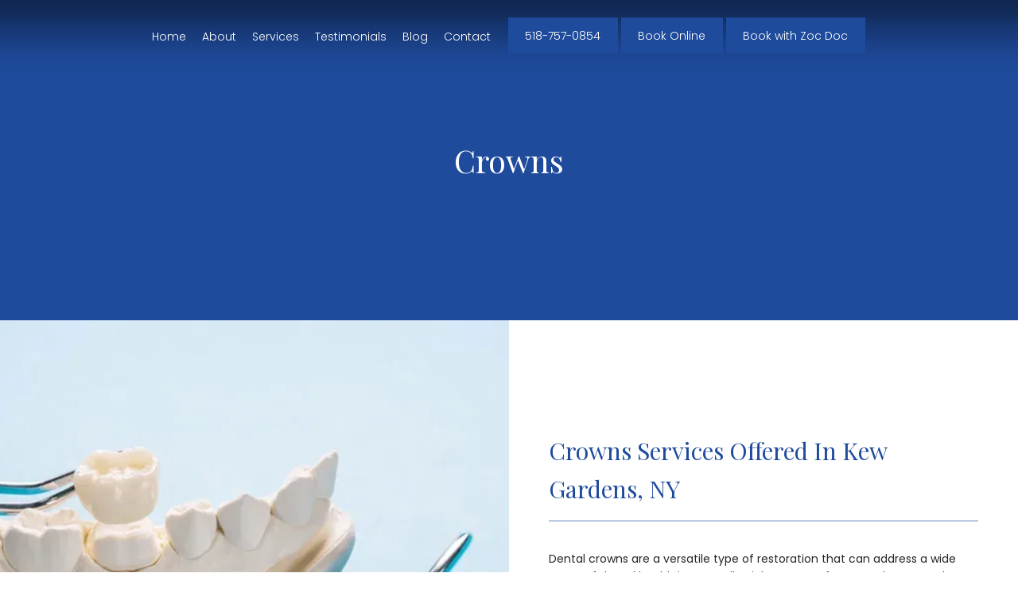

--- FILE ---
content_type: text/html
request_url: https://www.kewgardensdentaloffice.com/service/crowns
body_size: 48958
content:
<!DOCTYPE html>
		<html lang="en">
        <head>
            <!--
            IMC metadata START
            rootPage=[vbid-b7a43a25-f7a9-4b32-b77a-046e8a369d81-published]
            name=[Service]
            schemeVersion=[2]
            creationDate=[02-04-2025 17:33:17]
            clonedFromVBID=[vbid-71c73f12-b48b-44ea-91b2-c3648e61ee70]
            creator=[1bd1e890-d772-4445-8eee-c28861e3408a]
            version=[dev]
            env=[prd]
            publishDate=[01-01-2026 20:22:45]
            Renderer=[Service API]
            IMC metadata END
            -->
						<!-- START meta data -->
            <meta charset="utf-8">
            <meta name="viewport" content="width=device-width, initial-scale=1, shrink-to-fit=no">
            
			<script type="application/ld+json">
				{"@context": "https://schema.org","@type": "Physician","@id":"https://www.kewgardensdentaloffice.com/36b6218a-b59a-4ee1-9a8c-c8d4cae36ecf","url":"https://www.kewgardensdentaloffice.com","brand":{"name":["Kew Gardens Dental P.C. "]},"name":["Bella Pinkatz, DDS"],"image":"https://sa1s3optim.patientpop.com/assets/production/practices/99a06e5f3a0945ef7166f6642ab0430e14ab45e3/images/2683404.png","potentialAction":{"@type":"ReserveAction","target":{"@type":"EntryPoint","urlTemplate":"https://www.kewgardensdentaloffice.com/schedule?utm_medium=markup","inLanguage":"en-US","actionPlatform":["https://schema.org\/DesktopWebPlatform","https://schema.org\/IOSPlatform","https://schema.org\/AndroidPlatform"]},"result":{"@type":"Reservation","name":"Book Online"}},"telephone":"518-757-0854","openingHours":["MON 9:00 AM - 5:00 PM","TUE 9:00 AM - 5:00 PM","WED 9:00 AM - 5:00 PM","THU 9:00 AM - 5:00 PM","FRI Closed","SAT Closed","SUN 9:00 AM - 5:00 PM"],"contactPoint":[{"@type":"ContactPoint","telephone":"518-757-0854","contactType":"reservations"},{"@type":"ContactPoint","telephone":"718-441-4442","contactType":"customer service"}],"address":{"@type":"PostalAddress","streetAddress":"11901 Metropolitan Ave ","addressLocality":"Kew Gardens","addressRegion":"NY","postalCode":"11415","addressCountry":"USA"},"priceRange":"Free Confidential Consultation","aggregateRating":{"@type":"AggregateRating","ratingCount":20,"ratingValue":4.75,"bestRating":5,"worstRating":1}}
			</script>
            
            <meta name="theme-color" content="#000000">
            <link rel="canonical" href="https://www.kewgardensdentaloffice.com/service/crowns" />
            <link rel="shortcut icon" href="/favicon.ico" />
						<link rel="preconnect" href="https://www.googletagmanager.com"><link rel="preconnect" href="https://sa1s3optim.patientpop.com">
						<link rel="dns-prefetch" href="https://www.googletagmanager.com"><link rel="dns-prefetch" href="https://sa1s3optim.patientpop.com"><link rel="dns-prefetch" href="https://www.google.com"><link rel="dns-prefetch" href="https://www.google-analytics.com">
            
            <!-- Google Analytics -->
                <script async src="https://www.googletagmanager.com/gtag/js?id=G-9DXHNHEJ99"></script>
                <script>
                window.dataLayer = window.dataLayer || [];
                function gtag(){dataLayer.push(arguments);}
                gtag('js', new Date());
                gtag('config', 'G-9DXHNHEJ99');
                </script>
            <!-- End Google Analytics -->		
            <meta name="google-site-verification" content="-rMfwLlNJMCaSAOrA7diC1u4_QY4pMD3nfXDpLVGgLs">
            
            <title>Crowns for Kew Gardens, NY | Kew Gardens Dental P.C.  | Cosmetic Dentistry &amp; General Dentistry</title>
            <meta name="keywords" content="...">
            <meta name="description" content="Cosmetic Dentistry &amp; General Dentistry providing Crowns services to Kew Gardens, NY.  To book an appointment at Kew Gardens Dental P.C. , call us at 518-757-0854.">
            <meta name="monitor_key" content="6bcd248ec7e2dccbed3ad81524a2ec739e718816">
            <!-- END meta data -->
            <!-- START custom head code -->
            <script>
!function(){"use strict";var d=[];window.wm=window.wm||{};["initializeManager","registerWidget","broadcastMessage"].forEach(function(i){window.wm[i]=function(){for(var n,a,e,r=arguments.length,t=new Array(r),o=0;o<r;o++)t[o]=arguments[o];return a=(n={command:i,args:t}).command,e=n.args,void(window.WidgetManager&&window.WidgetManager[a]?window.WidgetManager[a].apply(null,e):d.push({command:a,args:e}))}});var n=document.createElement("script"),a=document.getElementsByTagName("script")[0];n.async=!0,n.src="".concat("https://d35hk7lgnvai11.cloudfront.net","/widgetManager.js?version=v2"),n.onload=function(){window.WidgetManager.setWidgetVersion(n.src),window.addEventListener("actionCall",function(n){return window.WidgetManager.widgetClick(n.detail.callParameter)}),d.forEach(function(n){var a=n.command,e=n.args;window.WidgetManager[a].apply(null,e)})},a.parentNode.insertBefore(n,a)}();
wm.initializeManager('36b6218a-b59a-4ee1-9a8c-c8d4cae36ecf');
</script>

<script>
  wm.registerWidget('websites.widgets.webtotext-v1', {
    trigger: 'element-loaded',
    render: 'floating-element',
    trigger_key: '.webtotext-widget',
    elementId: 'floatingElement',
    elementClassName: 'floating-element',
    delay: 10 
  });
  </script>
<meta name="google-site-verification" content="-rMfwLlNJMCaSAOrA7diC1u4_QY4pMD3nfXDpLVGgLs" />
						<!-- END custom head code -->
						
						<style>html{font-size:12px}@media only screen and (max-width: 680px){html{font-size:8px}}:root{--editor-menu-height: 0px;--menu-height: 0px;--popup-spacing: 0px;--stick-top-section-height: 0px;--gallery-content-box-margin: 0px;--dynamic-buttons-height: 0;--dynamic-menu-logo-height: 0}section{box-sizing:border-box;overflow:hidden;background-size:cover;background-repeat:no-repeat;background-position:center center}a{color:inherit;text-decoration:none}.website{padding:0;margin:0}.website section{margin-left:auto;margin-right:auto}.website section[data-position=popup]{--popup-spacing: 8vw;--popup-width: inherit;max-height:calc(100vh - var(--editor-menu-height) - var(--popup-spacing));width:var(--popup-width);min-width:var(--popup-width);max-width:var(--popup-width);position:fixed;top:0;left:0!important;transform:translate(calc(50vw - 50%),calc(50vh + var(--editor-menu-height)/2 - 50%))!important;z-index:1002;box-shadow:-3px 11px 200px #00000030;overflow-y:scroll}.website section[data-position=popup][data-section-width=stretched]{--popup-width: calc(100vw - var(--popup-spacing))}.website section[data-position=popup][data-section-width=boxed]{--popup-width: calc(70vw - var(--popup-spacing))}.website section[data-position=popup][data-section-width=boxed] .children{max-width:unset!important}.website section[data-position=popup]{display:none}.website section[data-position=popup].show-section{display:inherit}.website section[data-position=popup] article .pic-side img.pic{transform:scale(1)!important}.website section[data-position=stick-top]{position:fixed;top:var(--editor-menu-height);z-index:998}@media only screen and (max-width: 880px){.website section[data-position=popup],.website section[data-position=popup][data-section-width=boxed],.website section[data-position=popup][data-section-width=stretched]{overflow-y:auto}.website section[data-position=stick-top]{overflow-y:auto;max-height:40vh}}@media only screen and (max-width: 680px){.website section[data-position=popup],.website section[data-position=popup][data-section-width=boxed],.website section[data-position=popup][data-section-width=stretched]{--popup-spacing: 2vw;--popup-mobile-height: calc(100vh - var(--editor-menu-height) - var(--popup-spacing));--popup-width: calc(100vw - var(--popup-spacing));height:var(--popup-mobile-height);min-height:var(--popup-mobile-height)!important;max-height:var(--popup-mobile-height)}}.website section[data-height=fullscreen]{min-height:100vh!important}.website section[data-textalign=left] .section-item .text-side .buttons{align-items:inherit;text-align:inherit}.website section[data-textalign=left] .section-item .text-side{align-items:flex-start;text-align:left}.website section[data-blockstextalign=left] .section-header .text-side{align-items:flex-start;text-align:left}.website section[data-textalign=center] .section-item .text-side{text-align:center}.website section[data-textalign=left] .section-item .text-side .buttons{justify-content:flex-start}.website section[data-textalign=left] .section-item .text-side .buttons .element:nth-of-type(1){margin-left:0!important}.website section[data-textalign=center] .section-item .text-side .buttons{justify-content:center}.website section[data-textalign=right] .section-item .text-side .buttons{justify-content:flex-end}.website section[data-blockstextalign=center] .section-header .text-side{text-align:center}.website section[data-textalign=right] .section-item .text-side{align-items:flex-end;text-align:right}.website section[data-blockstextalign=right] .section-header .text-side{align-items:flex-end;text-align:right}.website section[data-verticalalign=top] article.section-item{justify-content:flex-start}.website section[data-verticalalign=center] article.section-item{justify-content:space-evenly}.website section[data-verticalalign=bottom] article.section-item{justify-content:flex-end}.website section[data-verticalalign=top] article.section-item .text-side{align-self:flex-start;justify-content:flex-start}.website section[data-verticalalign=stretch] article.section-item .text-side .buttons{flex-grow:1;align-content:flex-end}.website section[data-verticalalign=stretch][data-layoutclass^=right-center] article.section-item .text-side,.website section[data-verticalalign=stretch][data-layoutclass^=left-center] article.section-item .text-side,.website section[data-verticalalign=stretch][data-layoutclass^=middle-center] article.section-item .text-side{height:calc(100% - var(--gallery-content-box-margin) * 2)}.website section[data-verticalalign=center] article.section-item .text-side{align-self:center;justify-content:center}.website section[data-verticalalign=bottom] article.section-item .text-side{align-self:flex-end;justify-content:flex-end}.website section[data-blocksverticalalign=top] article.section-header{justify-content:flex-start}.website section[data-blocksverticalalign=center] article.section-header{justify-content:space-evenly}.website section[data-blocksverticalalign=bottom] article.section-header{justify-content:flex-end}.website section[data-blockshorizontalalign=left] article.section-header{align-items:flex-start}.website section[data-blockshorizontalalign=center] article.section-header{align-items:center}.website section[data-blockshorizontalalign=right] article.section-header{align-items:flex-end}.website section[data-layoutclass=middle-center][data-horizontalalign=left] article.section-item,.website section[data-layoutclass=middle-left][data-horizontalalign=left] article.section-item,.website section[data-layoutclass=middle-right][data-horizontalalign=left] article.section-item{align-items:flex-start}.website section[data-layoutclass=middle-center][data-horizontalalign=center] article.section-item,.website section[data-layoutclass=middle-left][data-horizontalalign=center] article.section-item,.website section[data-layoutclass=middle-right][data-horizontalalign=center] article.section-item{align-items:center}.website section[data-layoutclass=middle-center][data-horizontalalign=right] article.section-item,.website section[data-layoutclass=middle-left][data-horizontalalign=right] article.section-item,.website section[data-layoutclass=middle-left][data-horizontalalign=right] article.section-item,.website section[data-layoutclass=middle-right][data-horizontalalign=right] article.section-item{align-items:flex-end}.website section[data-horizontalalign=left] article.section-item .text-side{margin-right:auto!important}.website section[data-horizontalalign=center] article.section-item .text-side{margin-right:auto!important;margin-left:auto!important}.website section[data-horizontalalign=right] article.section-item .text-side{margin-left:auto!important}@media only screen and (max-width: 680px){.website section[data-horizontalalign=right] article.section-item .text-side,.website section[data-horizontalalign=left] article.section-item .text-side{margin-right:auto!important;margin-left:auto!important}}.website article{display:flex;flex-direction:column;align-items:center;justify-content:space-evenly;position:relative;box-sizing:border-box}section.fill-height{min-height:100vh!important}.website section .children{width:100%;min-height:inherit;position:relative;display:flex;flex-wrap:wrap;margin-left:auto;margin-right:auto;align-items:stretch;box-sizing:border-box}.website section[data-effectshover=hover-effect-1] article:not(.section-header) .pic-side img.pic{transition:all 1s cubic-bezier(.04,-.03,0,1.01)}.website section[data-effectshover=hover-effect-1] article:not(.section-header):hover .pic-side img.pic{transition:all 3s cubic-bezier(.04,-.03,0,1.01);transform:scale(1.2)}.website section[data-effectshover=hover-effect-2] article:not(.section-header){transition:box-shadow 1s cubic-bezier(.04,-.03,0,1.01);box-shadow:-1px 8px 14px #0000}.website section[data-effectshover=hover-effect-2] article:not(.section-header):hover{box-shadow:-1px 8px 14px #00000075}.website section[data-effectshover=hover-effect-3] article:not(.section-header){transition:transform 1s cubic-bezier(.04,-.03,0,1.01)}.website section[data-effectshover=hover-effect-3] article:not(.section-header):hover{transform:translateY(-3%)}.website section[data-effectshover=hover-effect-4] article:not(.section-header) .text-side{transition:opacity 1s cubic-bezier(.04,-.03,0,1.01);opacity:0}.website section[data-effectshover=hover-effect-4] article:not(.section-header):hover .text-side{opacity:1}.website section[data-effectshover=hover-effect-5] article:not(.section-header) .pic-side{transition:opacity 1s cubic-bezier(.04,-.03,0,1.01);opacity:0}.website section[data-effectshover=hover-effect-5] article:not(.section-header):hover .pic-side{opacity:1}.website section[data-effectshover=hover-effect-6] article:not(.section-header) .pic-side{transition:opacity 1s cubic-bezier(.04,-.03,0,1.01);opacity:1}.website section[data-effectshover=hover-effect-6] article:hover:not(.section-header) .pic-side{opacity:.4}.website section[data-effectshover=hover-effect-7] article:not(.section-header) .pic-side{transition:opacity 1s cubic-bezier(.04,-.03,0,1.01);opacity:.5}.website section[data-effectshover=hover-effect-7] article:not(.section-header):hover .pic-side{opacity:1}.website section[data-effecttext=text-effect-1] .text-side h1,.website section[data-effecttext=text-effect-1] .text-side h2,.website section[data-effecttext=text-effect-1] .text-side h3,.website section[data-effecttext=text-effect-1] .text-side h4{text-shadow:0px 3px 5px #00000038}.website section[data-effecttext=text-effect-2] .text-side{outline-offset:10px;outline:1px solid #cccccc7a}.website section[data-effecttext=text-effect-3] article:not(.section-header) .text-side:before{position:absolute;left:0;top:13px;width:100%;z-index:999;content:"";border-top:1px solid #cccccc7a}.website section[data-effecttext=text-effect-3] article:not(.section-header) .text-side:after{position:absolute;left:0;bottom:13px;width:100%;z-index:999;content:"";border-top:1px solid #cccccc7a}.website section[data-effecttext=text-effect-4] .text-side{mix-blend-mode:multiply}.website section[data-effecttext=text-effect-5] .text-side h1,.website section[data-effecttext=text-effect-5] .text-side h3,.website section[data-effecttext=text-effect-5] .text-side h4,.website section[data-effecttext=text-effect-5] .text-side h2{background-color:var(--theme-color-1)!important;padding:10px!important;color:var(--theme-color-2)!important}.website section[data-effecttext=text-effect-6] .text-side h1,.website section[data-effecttext=text-effect-6] .text-side h3,.website section[data-effecttext=text-effect-6] .text-side h4,.website section[data-effecttext=text-effect-6] .text-side h2{background-color:var(--theme-color-2)!important;padding:10px!important;color:var(--theme-color-1)!important}.website section[data-idleeffect=darken_gardient_30] article[data-itemmediatype=PIC] .pic-side:before{display:block;position:absolute;background-image:linear-gradient(to bottom,rgba(0,0,0,0) 70%,#0000007d 100%);height:100%;top:0;left:0;width:100%;content:"";z-index:1}.website section[data-imagefit="1_1"] article img.pic{object-fit:contain}@media only screen and (min-width: 680px){.website section[data-imagefit="1_1"] article img.pic{object-fit:scale-down}}.website section[data-imagefit=contain] article img.pic{object-fit:contain}.website section[data-imagefit=cover] article img.pic{object-fit:cover}.filter-preview{position:relative}.filter-preview.filter-1,.website section[data-imagefilter=filter-1] article[data-itemmediatype=PIC] img.pic{filter:brightness(100%)}.filter-preview.filter-2,.website section[data-imagefilter=filter-2] article[data-itemmediatype=PIC] img.pic{filter:brightness(80%)}.filter-preview.filter-3,.website section[data-imagefilter=filter-3] article[data-itemmediatype=PIC] img.pic{filter:brightness(60%)}.filter-preview.filter-4:after,.website section[data-imagefilter=filter-4] article[data-itemmediatype=PIC] .pic-side:before{display:block;position:absolute;background-image:linear-gradient(to bottom,rgba(0,0,0,0) 60%,#000000 100%);height:100%;top:0;left:0;width:100%;content:"";z-index:1;pointer-events:none}.filter-preview.filter-5:after,.website section[data-imagefilter=filter-5] article[data-itemmediatype=PIC] .pic-side:before{display:block;position:absolute;background-image:linear-gradient(to top,rgba(0,0,0,0) 60%,#000000 100%);height:100%;top:0;left:0;width:100%;content:"";z-index:1;pointer-events:none}.filter-preview.filter-6:after,.website section[data-imagefilter=filter-6] article[data-itemmediatype=PIC] .pic-side:before{display:block;position:absolute;background-image:linear-gradient(to left,rgba(0,0,0,0) 60%,#00000070 100%);height:100%;top:0;left:0;width:100%;content:"";z-index:1;pointer-events:none}.filter-preview.filter-7:after,.website section[data-imagefilter=filter-7] article[data-itemmediatype=PIC] .pic-side:before{display:block;position:absolute;background-image:linear-gradient(to right,rgba(0,0,0,0) 60%,#00000070 100%);height:100%;top:0;left:0;width:100%;content:"";z-index:1;pointer-events:none}.filter-preview.filter-8:after,.website section[data-imagefilter=filter-8] article[data-itemmediatype=PIC] .pic-side:before{display:block;position:absolute;background-image:linear-gradient(to top,rgba(255,255,255,0) 60%,#ffffff 100%);height:100%;top:0;left:0;width:100%;content:"";z-index:1;pointer-events:none}.filter-preview.filter-9:after,.website section[data-imagefilter=filter-9] article[data-itemmediatype=PIC] .pic-side:before{display:block;position:absolute;background-image:linear-gradient(to bottom,rgba(255,255,255,0) 60%,#ffffff 100%);height:100%;top:0;left:0;width:100%;content:"";z-index:1;pointer-events:none}.filter-preview.filter-10:after,.website section[data-imagefilter=filter-10] article[data-itemmediatype=PIC] .pic-side:before{display:block;position:absolute;background-image:linear-gradient(to left,rgba(255,255,255,0) 60%,#ffffff70 100%);height:100%;top:0;left:0;width:100%;content:"";z-index:1;pointer-events:none}.filter-preview.filter-11:after,.website section[data-imagefilter=filter-11] article[data-itemmediatype=PIC] .pic-side:before{display:block;position:absolute;background-image:linear-gradient(to right,rgba(255,255,255,0) 60%,#ffffff70 100%);height:100%;top:0;left:0;width:100%;content:"";z-index:1;pointer-events:none}.filter-preview.filter-12:after,.website section[data-imagefilter=filter-12] article[data-itemmediatype=PIC] .pic-side:before{display:block;position:absolute;background-image:linear-gradient(to right,rgba(255,255,255,0) 60%,#ffffff70 100%);height:100%;top:0;left:0;width:100%;content:"";z-index:1;pointer-events:none}.website section[data-imagescroll=normal] article .pic-side img.pic{height:100%!important;top:0!important}.website section[data-imagescroll=fixed] article .pic-side img.pic{min-height:100vh!important;height:100%!important}.website section[data-imagescroll=parallax] article .pic-side img.pic{min-height:100vh!important;height:100%!important}.website section[data-imagescroll=parallax] article[data-itemmediatype=MAP] .pic-side img,.website section[data-imagescroll=fixed] article[data-itemmediatype=MAP] .pic-side img{transform:none!important}.website section article .text-side{transition:all 2s cubic-bezier(.165,.84,.44,1)}.website section[data-effectentrance=entrance-effect-1] article[data-visible=false] .text-side{transition:none;transform:translate3d(0,50px,0);opacity:0}.website section[data-effectentrance=entrance-effect-1] article[data-visible=true] .text-side{transform:translateZ(0);opacity:1}.website section[data-effectentrance=entrance-effect-2] article[data-visible=false] .text-side{transition:none;transform:translate3d(-50px,0,0);opacity:0}.website section[data-effectentrance=entrance-effect-2] article[data-visible=true] .text-side{transform:translateZ(0);opacity:1}.website section[data-effectentrance=entrance-effect-3] article[data-visible=false] .text-side{transition:none;transform:translateZ(0);opacity:0}.website section[data-effectentrance=entrance-effect-3] article[data-visible=true] .text-side{transform:translateZ(0);opacity:1}.website section[data-effectentrance=entrance-effect-4] article .text-side div[data-elementtype=BUTTON],.website section[data-effectentrance=entrance-effect-4] article .text-side h1,.website section[data-effectentrance=entrance-effect-4] article .text-side h2,.website section[data-effectentrance=entrance-effect-4] article .text-side h4,.website section[data-effectentrance=entrance-effect-4] article .text-side h3{transition:all 2s cubic-bezier(.165,.84,.44,1)}.website section[data-effectentrance=entrance-effect-4] article[data-visible=false] .text-side h1,.website section[data-effectentrance=entrance-effect-4] article[data-visible=false] .text-side h2,.website section[data-effectentrance=entrance-effect-4] article[data-visible=false] .text-side h4,.website section[data-effectentrance=entrance-effect-4] article[data-visible=false] .text-side h3{transition:none;transform:translate3d(-500px,0,0);opacity:0}.website section[data-effectentrance=entrance-effect-4] article[data-visible=false] .text-side div[data-elementtype=BUTTON]{transform:translate3d(0,200px,0)}.website section[data-effectentrance=entrance-effect-4] article .text-side{overflow:hidden}.website section[data-effectentrance=entrance-effect-4] article[data-visible=true] .text-side div[data-elementtype=BUTTON],.website section[data-effectentrance=entrance-effect-4] article[data-visible=true] .text-side h4,.website section[data-effectentrance=entrance-effect-4] article[data-visible=true] .text-side h1,.website section[data-effectentrance=entrance-effect-4] article[data-visible=true] .text-side h2,.website section[data-effectentrance=entrance-effect-4] article[data-visible=true] .text-side h3{transform:translateZ(0);opacity:1}.website section[data-effectentrance=entrance-effect-5] article .text-side h1,.website section[data-effectentrance=entrance-effect-5] article .text-side h2,.website section[data-effectentrance=entrance-effect-5] article .text-side h3,.website section[data-effectentrance=entrance-effect-5] article .text-side h4{transition:all 2s cubic-bezier(.165,.84,.44,1);height:1em;overflow:hidden;word-break:break-all}body[data-ineditor=true] .website section[data-layoutclass=middle-center] article .text-side{transition:none}.website section[data-effectentrance=entrance-effect-5] article[data-visible=false] .text-side h1,.website section[data-effectentrance=entrance-effect-5] article[data-visible=false] .text-side h2,.website section[data-effectentrance=entrance-effect-5] article[data-visible=false] .text-side h3,.website section[data-effectentrance=entrance-effect-5] article[data-visible=false] .text-side h4{width:0%}.website section[data-effectentrance=entrance-effect-5] article[data-visible=true] .text-side h1,.website section[data-effectentrance=entrance-effect-5] article[data-visible=true] .text-side h2,.website section[data-effectentrance=entrance-effect-5] article[data-visible=true] .text-side h3,.website section[data-effectentrance=entrance-effect-5] article[data-visible=true] .text-side h4{width:100%}.website section article .pic-side{overflow:hidden}.website section[data-effectimage=image-effect-1] article[data-itemmediatype=PIC] .pic-side{transform:scale(.8)}.website section[data-effectimage=image-effect-2] article[data-itemmediatype=PIC] .pic-side{transform:rotate(10deg) scale(.9)}.website section[data-effectimage=image-effect-3] article[data-itemmediatype=PIC] .pic-side{transform:translate(-20%) scale(.9)}.website section[data-effectimage=image-effect-3] article[data-itemmediatype=PIC] .text-side{transform:translate(20%)!important}@media only screen and (max-width: 680px){.website section[data-effectimage=image-effect-3] article[data-itemmediatype=PIC] .pic-side{transform:translate(0) scale(1)!important}.website section[data-effectimage=image-effect-3] article[data-itemmediatype=PIC] .text-side{transform:translate(0)!important}}.website section[data-effectimage=image-effect-4] article[data-itemmediatype=PIC] .pic-side img.pic{mix-blend-mode:multiply}.website section[data-effectimage=image-effect-5] article[data-itemmediatype=PIC]:not(.section-header) .pic-side{min-height:initial!important;height:initial!important;overflow:inherit!important}.website section[data-effectimage=image-effect-5] article[data-itemmediatype=PIC]:not(.section-header){min-height:inherit!important}.website section[data-effectimage=image-effect-5][data-layoutclass=middle-center] article[data-itemmediatype=PIC]:not(.section-header):before{content:"";width:100%;padding-top:100%;position:relative}.website section[data-effectimage=image-effect-5][data-layoutclass=middle-center] article[data-itemmediatype=PIC]:not(.section-header) .text-side{position:absolute}.website section[data-effectimage=image-effect-5] article[data-itemmediatype=PIC]:not(.section-header) .pic-side:before{content:"";width:100%;padding:100% 0 0!important;position:relative}.website section[data-effectimage=image-effect-5] article[data-itemmediatype=PIC]:not(.section-header) .pic-side img.pic{position:absolute;border-radius:1500px;transform:scale(.9)}.website section[data-effectimage=image-effect-6] article[data-itemmediatype=PIC] .pic-side{transform:translate(10%) scale(.9);border:20px solid white}.website section[data-effectimage=image-effect-6] article[data-itemmediatype=PIC] .text-side{transform:translate(-10%)!important}@media only screen and (max-width: 480px){.website section[data-imagefilter=filter-4] article[data-itemmediatype=PIC] .pic-side:before{background-image:linear-gradient(to bottom,rgba(0,0,0,0) 0%,#000000 100%)}.website section[data-imagefilter=filter-5] article[data-itemmediatype=PIC] .pic-side:before{background-image:linear-gradient(to top,rgba(0,0,0,0) 0%,#000000 100%)}.website section[data-imagefilter=filter-6] article[data-itemmediatype=PIC] .pic-side:before{background-image:linear-gradient(to left,rgba(0,0,0,0) 0%,#00000070 100%)}.website section[data-imagefilter=filter-7] article[data-itemmediatype=PIC] .pic-side:before{background-image:linear-gradient(to right,rgba(0,0,0,0) 0%,#00000070 100%)}.website section[data-imagefilter=filter-8] article[data-itemmediatype=PIC] .pic-side:before{background-image:linear-gradient(to top,rgba(255,255,255,0) 0%,#ffffff 100%)}.website section[data-imagefilter=filter-9] article[data-itemmediatype=PIC] .pic-side:before{background-image:linear-gradient(to bottom,rgba(255,255,255,0) 0%,#ffffff 100%)}.website section[data-imagefilter=filter-10] article[data-itemmediatype=PIC] .pic-side:before{background-image:linear-gradient(to left,rgba(255,255,255,0) 0%,#ffffff70 100%)}.filter-preview.filter-11:after,.website section[data-imagefilter=filter-11] article[data-itemmediatype=PIC] .pic-side:before{background-image:linear-gradient(to right,rgba(255,255,255,0) 0%,#ffffff70 100%)}.website section[data-imagefilter=filter-12] article[data-itemmediatype=PIC] .pic-side:before{background-image:linear-gradient(to right,rgba(255,255,255,0) 0%,#ffffff70 100%)}}@media only screen and (max-width: 680px){.website section[data-effectimage=image-effect-6] article[data-itemmediatype=PIC] .pic-side{transform:translate(0) scale(.9);border:20px solid white}.website section[data-effectimage=image-effect-6] article[data-itemmediatype=PIC] .text-side{transform:translate(0)!important}}.hidden{display:none!important}.website section article .pic-side{z-index:1}.website section article .text-side{z-index:3}.rotate-180{transform:rotate(180deg)}
</style>
						<style>body{padding:0;margin:0}img{display:none}img[src]{display:inline-block}h1,h2,h3,h4,p,div[data-elementtype=TITLE],div[data-elementtype=SUBTITLE],div[data-elementtype=BODY]{font-smooth:auto;-webkit-font-smoothing:antialiased;-moz-osx-font-smoothing:auto;word-break:break-word}a[data-item-type=ANCHOR]{cursor:pointer}[data-elementtype=SUBTITLE] a,[data-elementtype=BODY] a{text-decoration:underline!important}div[data-elementtype=TITLE],div[data-elementtype=SUBTITLE],div[data-elementtype=BODY]{display:inline-block;padding:0;margin:0;font-weight:400;width:100%}h1{display:inline-block;padding:0;margin:0;font-weight:400}h2{display:inline-block;padding:0;font-weight:400}h3,h4{display:inline-block;padding:0;margin:0;font-weight:400}p{display:block;padding:0;margin:0;font-weight:400;max-width:500px}div[data-elementtype=BODY] p{max-width:initial}div[data-elementtype=BODY] h4,div[data-elementtype=BODY] h3,div[data-elementtype=BODY] h2,div[data-elementtype=BODY] h1{padding-left:0}h1:empty{display:none}h2:empty{display:none}h3:empty{display:none}p:empty{display:none}p[contenteditable=true],button[contenteditable=true],h3[contenteditable=true],h2[contenteditable=true],h1[contenteditable=true]{display:inline-block!important}img[src=""]{display:none}button:empty{display:none}.website{padding:0;margin:0}.text-side{display:flex;flex-direction:column;align-items:center;pointer-events:none}.text-side .buttons{flex-direction:initial;display:flex;align-items:center}.text-side:empty,.website article .text-side:empty{display:none}.text-side .buttons:empty{display:none}.element{pointer-events:auto}.links div{border:none;padding:5px 10px;margin:2px;outline:none;display:inline-block}div[data-elementtype=BUTTON],div[data-elementtype=BUTTON2],div[data-elementtype=BUTTON3]{display:inline-block!important;padding:10px 20px!important;margin:0 4px 0 0;font-weight:400;max-width:500px;overflow:hidden;text-overflow:ellipsis}hr[data-elementtype=DIVIDER]{height:2px;width:100%;border:none;background-color:var(--theme-color-1, #fff)}hr[data-elementtype=DIVIDER][data-variant=divider_variant_1]{height:1px}hr[data-elementtype=DIVIDER][data-variant=divider_variant_2]{height:2px}hr[data-elementtype=DIVIDER][data-variant=divider_variant_3]{height:5px;max-width:200px}hr[data-elementtype=DIVIDER][data-variant=divider_variant_4]{height:10px;width:10px}hr[data-elementtype=DIVIDER][data-variant=divider_variant_5]{height:20px;width:2px;transform:rotate(45deg)}img[data-elementtype=ICON]{height:80px;max-width:100%;min-width:60px;object-fit:contain!important}.buttons{margin-top:10px;flex-wrap:wrap}.button_preset_1,.button_preset_2,.button_preset_3{text-align:center}.website[menu-collapse=true] .top_menu .buttons .button_preset_1,.website[menu-collapse=true] .top_menu .buttons .button_preset_2,.website[menu-collapse=true] .top_menu .buttons .button_preset_3{display:flex;justify-content:center;align-content:center;flex-direction:column}div[data-variant=button_variant_1],div[data-variant=button_variant_2],div[data-variant=button_variant_3],div[data-variant=button_variant_4],div[data-variant=button_variant_5],div[data-variant=button_variant_6],div[data-variant=button_variant_7],div[data-variant=button_variant_8],div[data-variant=button_variant_9],div[data-variant=button_variant_10],div[data-variant=button_variant_11],div[data-variant=button_variant_12],div[data-variant=button_variant_13],div[data-variant=button_variant_14],div[data-variant=button_variant_15],div[data-variant=button_variant_16],div[data-variant=button_variant_17],div[data-variant=button_variant_18],div[data-variant=button_variant_19]{min-width:50px;border:1.5px solid;border-color:var(--button-color-preset-border-color)!important;padding:10px 20px!important;margin:5px!important;background-color:var(--button-color-preset-background-color)!important;color:var(--button-color-preset-color)!important;transition:background-color .3s cubic-bezier(.25,1,.5,1)}div[data-variant=button_variant_1]:hover,div[data-variant=button_variant_2]:hover,div[data-variant=button_variant_3]:hover,div[data-variant=button_variant_4]:hover,div[data-variant=button_variant_5]:hover,div[data-variant=button_variant_6]:hover,div[data-variant=button_variant_7]:hover,div[data-variant=button_variant_8]:hover,div[data-variant=button_variant_9]:hover,div[data-variant=button_variant_10]:hover,div[data-variant=button_variant_11]:hover,div[data-variant=button_variant_12]:hover,div[data-variant=button_variant_13]:hover,div[data-variant=button_variant_14]:hover,div[data-variant=button_variant_15]:hover,div[data-variant=button_variant_16]:hover,div[data-variant=button_variant_17]:hover,div[data-variant=button_variant_18]:hover,div[data-variant=button_variant_19]:hover{background-color:var(--button-color-preset-background-hover-color)!important;color:var(--button-color-preset-hover-color)!important}div[data-variant=button_variant_2]{border-color:transparent!important;box-shadow:-1px 3px 5px #0000000a}div[data-variant=button_variant_3]:hover,div[data-variant=button_variant_3]{border-color:transparent!important;background-color:transparent!important}div[data-variant=button_variant_5]{border-color:transparent!important;box-shadow:-1px 3px 5px #0000000a;position:relative;transition:all .3s cubic-bezier(.25,1,.5,1)}div[data-variant=button_variant_5]:hover{background-color:transparent!important}div[data-variant=button_variant_5]:after{content:"";display:block;bottom:0;height:0%;left:0;width:100%;position:absolute;background-color:var(--button-color-preset-background-hover-color)!important;transition:all .3s cubic-bezier(.25,1,.5,1);z-index:-1}div[data-variant=button_variant_5]:hover:after{height:100%}div[data-variant=button_variant_4]{border-width:2px!important;border-color:var(--button-color-preset-border-color)!important;background-color:transparent!important}div[data-variant=button_variant_4]:hover:after{height:100%}div[data-variant=button_variant_6]{border-radius:6px}div[data-variant=button_variant_7]{background-color:transparent!important;border-color:transparent!important}div[data-variant=button_variant_7]:after{content:"";width:0px;position:relative;bottom:0;height:2px;transform:translateY(6px);background-color:var(--button-color-preset-hover-color);display:block;transition:width .3s cubic-bezier(.25,1,.5,1)}div[data-variant=button_variant_7]:hover:after{width:100%}div[data-variant=button_variant_8]{border-radius:50px}div[data-variant=button_variant_9]{border-radius:50px;margin:5px!important;background-color:transparent!important;transition:all .3s cubic-bezier(.25,1,.5,1)}div[data-variant=button_variant_9]:hover{border-radius:50px;margin:5px!important;background-color:var(--button-color-preset-background-hover-color)!important;color:var(--button-color-preset-hover-color)!important;transition:all .3s cubic-bezier(.25,1,.5,1)}div[data-variant=button_variant_10]{border:2px solid;border-color:var(--button-color-preset-border-color)!important;border-radius:100px!important;width:50px!important;height:50px!important;padding:0!important;font-size:12px!important;background-color:var(--button-color-preset-background-color)!important;margin:5px!important;text-align:center!important;color:var(--button-color-preset-color)!important;display:flex!important;align-items:center;justify-content:center}div[data-variant=button_variant_11]{border-radius:50px}div[data-variant=button_variant_13],div[data-variant=button_variant_12]{background-color:var(--button-color-preset-background-color)!important;position:relative;font-family:Open Sans,sans-serif;font-size:12px;text-decoration:none;color:var(--button-color-preset-color)!important;border:solid 1px var(--button-color-preset-border-color)!important;background-image:-webkit-gradient(linear,left bottom,left top,color-stop(0,rgb(0 0 0 / 29%)),color-stop(1,rgb(255 255 255 / 28%)));box-shadow:inset 0 1px #fdfdfda3,0 1px #ffffff3b;border-radius:5px;min-width:50px;padding:10px 20px!important}div[data-variant=button_variant_13]{border-radius:50px}div[data-variant=button_variant_14]{background-color:#000;border-radius:0;min-width:50px;padding:10px 20px!important;background-color:var(--button-color-preset-background-color)!important}div[data-variant=button_variant_15]{border-radius:0;border-color:transparent!important;min-width:50px;padding:10px 20px 10px 0!important;color:var(--button-color-preset-color)!important;background-color:transparent!important}div[data-variant=button_variant_15]:hover{background-color:transparent!important}div[data-variant=button_variant_15]:after{content:"\2192";transform:translate(-5px);margin-left:10px;font-family:Arial;color:var(--button-color-preset-color)!important;display:inline-block;transition:all .3s cubic-bezier(.25,1,.5,1);background-color:transparent!important}div[data-variant=button_variant_15]:hover:after{content:"\2192";transform:translate(0);color:var(--button-color-preset-hover-color)!important;background-color:transparent!important}div[data-variant=button_variant_16]{border:2px solid;border-color:var(--button-color-preset-border-color)!important;border-radius:100px!important;width:50px!important;height:50px!important;padding:0!important;font-size:0px!important;background-color:var(--button-color-preset-background-color)!important;margin:5px!important;text-align:center!important;color:var(--button-color-preset-color)!important}div[data-variant=button_variant_16]:after{content:"\2192";position:relative;font-family:Arial;color:var(--button-color-preset-color)!important;font-size:20px!important;margin:0!important;padding:0!important;top:14px!important;letter-spacing:0em!important;line-height:1em!important;background-color:transparent!important}div[data-variant=button_variant_16]:hover:after{color:var(--button-color-preset-hover-color)!important}div[data-variant=button_variant_17]{border:none!important;border-radius:0!important;background-color:var(--button-color-preset-background-color)!important;padding:10px 20px!important;margin:5px!important;color:var(--button-color-preset-color)!important}div[data-variant=button_variant_17]:after{content:"\2192";position:relative;margin-left:10px;font-family:Arial;color:var(--button-color-preset-color)!important;font-size:20px!important;background-color:transparent!important}div[data-variant=button_variant_17]:hover:after{color:var(--button-color-preset-hover-color)!important}div[data-variant=button_variant_18]{display:flex!important;flex-direction:row-reverse!important;align-items:center;border:none!important;border-radius:0!important;background-color:var(--button-color-preset-background-color)!important;padding:10px 20px!important;margin:5px!important;color:var(--button-color-preset-color)!important}div[data-variant=button_variant_18]:after{content:"\2192";position:relative;margin-right:10px;font-family:Arial;color:var(--button-color-preset-color)!important;font-size:20px!important;padding-bottom:2px;background-color:transparent!important}div[data-variant=button_variant_18]:hover:after{color:var(--button-color-preset-hover-color)!important}div[data-variant=button_variant_19]{border:none!important;border-radius:100px!important;background-color:var(--button-color-preset-background-color)!important;padding:10px 20px!important;margin:5px!important;color:var(--button-color-preset-color)!important}div[data-variant=button_variant_19]:after{content:"\2192";position:relative;margin-left:10px;font-family:Arial;color:var(--button-color-preset-color)!important;font-size:20px!important;background-color:transparent!important}div[data-variant=button_variant_19]:hover:after{color:var(--button-color-preset-hover-color)!important}div[data-variant=button_variant_1_invert]{border-radius:0;min-width:50px;outline-offset:-2px!important;padding:10px 20px!important;outline:2px solid var(--button-color-preset-border-color)!important;background-color:var(--button-color-preset-background-color)!important;color:var(--button-color-preset-color)!important}div[data-variant=button_variant_1_accent]{border-radius:0;min-width:50px;border:0px solid var(--button-color-preset-border-color)!important;padding:10px 20px!important;background-color:var(--button-color-preset-background-color)!important;color:var(--button-color-preset-color)!important}div[data-variant=button_variant_1_accent]:hover{background-color:var(--button-color-preset-background-hover-color)!important;color:var(--button-color-preset-hover-color)!important}div[data-variant=button_variant_1_accent2]{border-radius:0;min-width:50px;padding:10px 20px!important;border:0px solid var(--theme-color-2)!important;background-color:var(--button-color-preset-background-color)!important;color:var(--button-color-preset-color)!important}div[data-variant=button_variant_1_accent2_semiround]{border-radius:5px;min-width:50px;padding:10px 20px!important;color:var(--button-color-preset-color)!important;background-color:var(--button-color-preset-background-color)!important}div[data-variant=button_variant_1_accent2_semiround_acc1]{border-radius:5px;min-width:50px;padding:10px 20px!important;border:2px solid var(--theme-color-2)!important;background-color:var(--button-color-preset-background-color)!important;color:var(--button-color-preset-color)!important}div[data-variant=button_variant_1_accent2_semiround_acc2]{border-radius:5px;min-width:50px;padding:10px 20px!important;border:0px solid var(--theme-color-1)!important;box-shadow:0 2px 2px #00000010;color:var(--button-color-preset-color)!important;background-color:var(--button-color-preset-background-color)!important}div[data-variant=button_variant_1_accent3],div[data-variant=button_variant_1_accent4]{border-radius:0;min-width:50px;border:0px solid var(--theme-color-6)!important;padding:10px 20px!important;background-color:var(--button-color-preset-background-color)!important;color:var(--button-color-preset-color)!important}div[data-variant=button_variant_2_invert]{border-radius:100px!important;min-width:50px;border:2px solid var(--theme-color-2)!important;padding:10px 20px!important;color:var(--button-color-preset-color)!important;background-color:var(--button-color-preset-background-color)!important}div[data-variant=button_variant_2_solid]{border-radius:100px!important;min-width:50px;border:0px solid var(--theme-color-2)!important;padding:10px 20px!important;color:var(--button-color-preset-color)!important;background-color:var(--button-color-preset-background-color)!important;box-shadow:0 2px 2px #00000010}div[data-variant=button_variant_2_solid_invert]{border-radius:100px!important;min-width:50px;border:0px solid var(--theme-color-1)!important;padding:10px 20px!important;color:var(--button-color-preset-color)!important;background-color:var(--button-color-preset-background-color)!important;box-shadow:0 2px 2px #00000010}div[data-elementtype=VIDEO]{overflow:hidden;position:relative;height:0}div[data-elementtype=VIDEO] iframe{left:0;top:0;height:100%;width:100%;position:absolute}.social{display:flex;flex-wrap:wrap}div[data-elementtype=SOCIAL]{width:25px;height:25px;box-sizing:border-box;display:flex}div[data-elementtype=SOCIAL] svg{width:80%;height:100%}div[data-elementtype=SOCIAL][data-socialtheme=social_theme_1] svg{fill:#b3b3b3}div[data-elementtype=SOCIAL][data-socialtheme=social_theme_2] svg{fill:#fff}div[data-elementtype=SOCIAL][data-socialtheme=social_theme_3] svg{fill:#000}div[data-elementtype=SOCIAL][data-socialtheme=social_theme_4]{background-color:#fff;border-radius:900px}div[data-elementtype=SOCIAL][data-socialtheme=social_theme_4] svg{fill:#000;position:relative;width:50%;height:100%;left:25%}div[data-elementtype=SOCIAL][data-socialtheme=social_theme_5]{background-color:#000;border-radius:900px}div[data-elementtype=SOCIAL][data-socialtheme=social_theme_5] svg{fill:#fff;position:relative;width:50%;height:100%;left:25%}div[data-elementtype=SOCIAL][data-socialtheme=social_theme_6]{background-color:#1e90ff;border-radius:900px}div[data-elementtype=SOCIAL][data-socialtheme=social_theme_6] svg{fill:#fff;position:relative;width:50%;height:100%;left:25%}div[data-elementtype=SOCIAL][data-socialtheme=social_theme_7]{background-color:#1e90ff;border-radius:0}div.facebook[data-elementtype=SOCIAL][data-socialtheme=social_theme_8]:before,div.facebook[data-elementtype=SOCIAL][data-socialtheme=social_theme_6],div.facebook[data-elementtype=SOCIAL][data-socialtheme=social_theme_7]{background-color:#3b5998}div.yelp[data-elementtype=SOCIAL][data-socialtheme=social_theme_8]:before,div.yelp[data-elementtype=SOCIAL][data-socialtheme=social_theme_6],div.yelp[data-elementtype=SOCIAL][data-socialtheme=social_theme_7]{background-color:#d32323}div.twitter[data-elementtype=SOCIAL][data-socialtheme=social_theme_8]:before,div.twitter[data-elementtype=SOCIAL][data-socialtheme=social_theme_6],div.twitter[data-elementtype=SOCIAL][data-socialtheme=social_theme_7]{background-color:#1da1f2}div.linkedin[data-elementtype=SOCIAL][data-socialtheme=social_theme_8]:before,div.linkedin[data-elementtype=SOCIAL][data-socialtheme=social_theme_6],div.linkedin[data-elementtype=SOCIAL][data-socialtheme=social_theme_7]{background-color:#007bb5}div.whatsapp[data-elementtype=SOCIAL][data-socialtheme=social_theme_8]:before,div.whatsapp[data-elementtype=SOCIAL][data-socialtheme=social_theme_6],div.whatsapp[data-elementtype=SOCIAL][data-socialtheme=social_theme_7]{background-color:#25d366}div.pinterest[data-elementtype=SOCIAL][data-socialtheme=social_theme_8]:before,div.pinterest[data-elementtype=SOCIAL][data-socialtheme=social_theme_6],div.pinterest[data-elementtype=SOCIAL][data-socialtheme=social_theme_7]{background-color:#bd081c}div.youtube[data-elementtype=SOCIAL][data-socialtheme=social_theme_8]:before,div.youtube[data-elementtype=SOCIAL][data-socialtheme=social_theme_6],div.youtube[data-elementtype=SOCIAL][data-socialtheme=social_theme_7]{background-color:red}div.instagram[data-elementtype=SOCIAL][data-socialtheme=social_theme_8]:before,div.instagram[data-elementtype=SOCIAL][data-socialtheme=social_theme_6],div.instagram[data-elementtype=SOCIAL][data-socialtheme=social_theme_7]{background-color:#c32aa3}div.vimeo[data-elementtype=SOCIAL][data-socialtheme=social_theme_8]:before,div.vimeo[data-elementtype=SOCIAL][data-socialtheme=social_theme_6],div.vimeo[data-elementtype=SOCIAL][data-socialtheme=social_theme_7]{background-color:#1ab7ea}div[data-elementtype=SOCIAL][data-socialtheme=social_theme_7] svg{fill:#fff;position:relative;width:50%;height:100%;left:25%}div[data-elementtype=SOCIAL][data-socialtheme=social_theme_8]{position:relative}div[data-elementtype=SOCIAL][data-socialtheme=social_theme_8]:before{content:"";background-color:red;width:100%;height:0%;position:absolute;bottom:0;transition:height .3s cubic-bezier(.25,1,.5,1)}div[data-elementtype=SOCIAL][data-socialtheme=social_theme_8]:hover:before{height:100%}div[data-elementtype=SOCIAL][data-socialtheme=social_theme_8] svg{fill:#fff;position:relative;width:50%;height:100%;left:25%}div[data-elementtype=RATING]{display:flex;flex-wrap:wrap;margin-left:0!important;margin-right:0!important}div[data-elementtype=RATING] div[data-ratingstars=full],div[data-elementtype=RATING] div[data-ratingstars=half],div[data-elementtype=RATING] div[data-ratingstars=empty]{width:20px;height:20px;background-position:center;background-size:contain}div[data-elementtype=RATING] div[data-ratingstars=full]{background-image:url("data:image/svg+xml,%3Csvg xmlns='http://www.w3.org/2000/svg' enable-background='new 0 0 24 24' viewBox='0 0 24 24' fill='black' width='18px' height='18px'%3E%3Cg%3E%3Cpath d='M0,0h24v24H0V0z' fill='none'/%3E%3Cpath d='M0,0h24v24H0V0z' fill='none'/%3E%3C/g%3E%3Cg%3E%3Cpath d='M12,17.27L18.18,21l-1.64-7.03L22,9.24l-7.19-0.61L12,2L9.19,8.63L2,9.24l5.46,4.73L5.82,21L12,17.27z'/%3E%3C/g%3E%3C/svg%3E")}div[data-elementtype=RATING] div[data-ratingstars=empty]{background-image:url("data:image/svg+xml,%3Csvg xmlns='http://www.w3.org/2000/svg' viewBox='0 0 24 24' fill='black' width='18px' height='18px'%3E%3Cpath d='M0 0h24v24H0V0z' fill='none'/%3E%3Cpath d='M22 9.24l-7.19-.62L12 2 9.19 8.63 2 9.24l5.46 4.73L5.82 21 12 17.27 18.18 21l-1.63-7.03L22 9.24zM12 15.4l-3.76 2.27 1-4.28-3.32-2.88 4.38-.38L12 6.1l1.71 4.04 4.38.38-3.32 2.88 1 4.28L12 15.4z'/%3E%3C/svg%3E")}div[data-elementtype=RATING] div[data-ratingstars=half]{background-image:url("data:image/svg+xml,%3Csvg xmlns='http://www.w3.org/2000/svg' viewBox='0 0 24 24' fill='black' width='18px' height='18px'%3E%3Cpath d='M0 0h24v24H0z' fill='none'/%3E%3Cpath d='M22 9.24l-7.19-.62L12 2 9.19 8.63 2 9.24l5.46 4.73L5.82 21 12 17.27 18.18 21l-1.63-7.03L22 9.24zM12 15.4V6.1l1.71 4.04 4.38.38-3.32 2.88 1 4.28L12 15.4z'/%3E%3C/svg%3E")}div[data-elementtype=RATING][data-variant=rating_variant_2] div[data-ratingstars=full]{background-image:url("data:image/svg+xml,%3Csvg xmlns='http://www.w3.org/2000/svg' enable-background='new 0 0 24 24' viewBox='0 0 24 24' fill='white' width='18px' height='18px'%3E%3Cg%3E%3Cpath d='M0,0h24v24H0V0z' fill='none'/%3E%3Cpath d='M0,0h24v24H0V0z' fill='none'/%3E%3C/g%3E%3Cg%3E%3Cpath d='M12,17.27L18.18,21l-1.64-7.03L22,9.24l-7.19-0.61L12,2L9.19,8.63L2,9.24l5.46,4.73L5.82,21L12,17.27z'/%3E%3C/g%3E%3C/svg%3E")}div[data-elementtype=RATING][data-variant=rating_variant_2] div[data-ratingstars=empty]{background-image:url("data:image/svg+xml,%3Csvg xmlns='http://www.w3.org/2000/svg' viewBox='0 0 24 24' fill='white' width='18px' height='18px'%3E%3Cpath d='M0 0h24v24H0V0z' fill='none'/%3E%3Cpath d='M22 9.24l-7.19-.62L12 2 9.19 8.63 2 9.24l5.46 4.73L5.82 21 12 17.27 18.18 21l-1.63-7.03L22 9.24zM12 15.4l-3.76 2.27 1-4.28-3.32-2.88 4.38-.38L12 6.1l1.71 4.04 4.38.38-3.32 2.88 1 4.28L12 15.4z'/%3E%3C/svg%3E")}div[data-elementtype=RATING][data-variant=rating_variant_2] div[data-ratingstars=half]{background-image:url("data:image/svg+xml,%3Csvg xmlns='http://www.w3.org/2000/svg' viewBox='0 0 24 24' fill='white' width='18px' height='18px'%3E%3Cpath d='M0 0h24v24H0z' fill='none'/%3E%3Cpath d='M22 9.24l-7.19-.62L12 2 9.19 8.63 2 9.24l5.46 4.73L5.82 21 12 17.27 18.18 21l-1.63-7.03L22 9.24zM12 15.4V6.1l1.71 4.04 4.38.38-3.32 2.88 1 4.28L12 15.4z'/%3E%3C/svg%3E")}div[data-elementtype=RATING][data-variant=rating_variant_3] div[data-ratingstars=full]{background-image:url("data:image/svg+xml,%3Csvg xmlns='http://www.w3.org/2000/svg' enable-background='new 0 0 24 24' viewBox='0 0 24 24' fill='white' width='18px' height='18px'%3E%3Cg%3E%3Cpath d='M0,0h24v24H0V0z' fill='none'/%3E%3Cpath d='M0,0h24v24H0V0z' fill='none'/%3E%3C/g%3E%3Cg%3E%3Cpath d='M12,17.27L18.18,21l-1.64-7.03L22,9.24l-7.19-0.61L12,2L9.19,8.63L2,9.24l5.46,4.73L5.82,21L12,17.27z'/%3E%3C/g%3E%3C/svg%3E")}div[data-elementtype=RATING][data-variant=rating_variant_3] div[data-ratingstars=empty]{background-image:url("data:image/svg+xml,%3Csvg xmlns='http://www.w3.org/2000/svg' viewBox='0 0 24 24' fill='white' width='18px' height='18px'%3E%3Cpath d='M0 0h24v24H0V0z' fill='none'/%3E%3Cpath d='M22 9.24l-7.19-.62L12 2 9.19 8.63 2 9.24l5.46 4.73L5.82 21 12 17.27 18.18 21l-1.63-7.03L22 9.24zM12 15.4l-3.76 2.27 1-4.28-3.32-2.88 4.38-.38L12 6.1l1.71 4.04 4.38.38-3.32 2.88 1 4.28L12 15.4z'/%3E%3C/svg%3E")}div[data-elementtype=RATING][data-variant=rating_variant_3] div[data-ratingstars=half]{background-image:url("data:image/svg+xml,%3Csvg xmlns='http://www.w3.org/2000/svg' viewBox='0 0 24 24' fill='white' width='18px' height='18px'%3E%3Cpath d='M0 0h24v24H0z' fill='none'/%3E%3Cpath d='M22 9.24l-7.19-.62L12 2 9.19 8.63 2 9.24l5.46 4.73L5.82 21 12 17.27 18.18 21l-1.63-7.03L22 9.24zM12 15.4V6.1l1.71 4.04 4.38.38-3.32 2.88 1 4.28L12 15.4z'/%3E%3C/svg%3E")}div[data-elementtype=RATING][data-variant=rating_variant_3] div{background-color:green;box-sizing:border-box;background-size:80%;background-repeat:no-repeat;margin:1px;padding:3px}div[data-elementtype=RATING][data-variant=rating_variant_4] div[data-ratingstars=full]{background-image:url("data:image/svg+xml,%3Csvg xmlns='http://www.w3.org/2000/svg' enable-background='new 0 0 24 24' viewBox='0 0 24 24' fill='white' width='18px' height='18px'%3E%3Cg%3E%3Cpath d='M0,0h24v24H0V0z' fill='none'/%3E%3Cpath d='M0,0h24v24H0V0z' fill='none'/%3E%3C/g%3E%3Cg%3E%3Cpath d='M12,17.27L18.18,21l-1.64-7.03L22,9.24l-7.19-0.61L12,2L9.19,8.63L2,9.24l5.46,4.73L5.82,21L12,17.27z'/%3E%3C/g%3E%3C/svg%3E")}div[data-elementtype=RATING][data-variant=rating_variant_4] div[data-ratingstars=empty]{background-image:url("data:image/svg+xml,%3Csvg xmlns='http://www.w3.org/2000/svg' viewBox='0 0 24 24' fill='white' width='18px' height='18px'%3E%3Cpath d='M0 0h24v24H0V0z' fill='none'/%3E%3Cpath d='M22 9.24l-7.19-.62L12 2 9.19 8.63 2 9.24l5.46 4.73L5.82 21 12 17.27 18.18 21l-1.63-7.03L22 9.24zM12 15.4l-3.76 2.27 1-4.28-3.32-2.88 4.38-.38L12 6.1l1.71 4.04 4.38.38-3.32 2.88 1 4.28L12 15.4z'/%3E%3C/svg%3E")}div[data-elementtype=RATING][data-variant=rating_variant_4] div[data-ratingstars=half]{background-image:url("data:image/svg+xml,%3Csvg xmlns='http://www.w3.org/2000/svg' viewBox='0 0 24 24' fill='white' width='18px' height='18px'%3E%3Cpath d='M0 0h24v24H0z' fill='none'/%3E%3Cpath d='M22 9.24l-7.19-.62L12 2 9.19 8.63 2 9.24l5.46 4.73L5.82 21 12 17.27 18.18 21l-1.63-7.03L22 9.24zM12 15.4V6.1l1.71 4.04 4.38.38-3.32 2.88 1 4.28L12 15.4z'/%3E%3C/svg%3E")}div[data-elementtype=RATING][data-variant=rating_variant_4] div{background-color:gold;box-sizing:border-box;background-size:80%;background-repeat:no-repeat;margin:1px;padding:3px}div[data-elementtype=RATING][data-variant=rating_variant_5] div[data-ratingstars=full]{background-image:url("data:image/svg+xml,%3Csvg xmlns='http://www.w3.org/2000/svg' enable-background='new 0 0 24 24' viewBox='0 0 24 24' fill='gold' width='18px' height='18px'%3E%3Cg%3E%3Cpath d='M0,0h24v24H0V0z' fill='none'/%3E%3Cpath d='M0,0h24v24H0V0z' fill='none'/%3E%3C/g%3E%3Cg%3E%3Cpath d='M12,17.27L18.18,21l-1.64-7.03L22,9.24l-7.19-0.61L12,2L9.19,8.63L2,9.24l5.46,4.73L5.82,21L12,17.27z'/%3E%3C/g%3E%3C/svg%3E")}div[data-elementtype=RATING][data-variant=rating_variant_5] div[data-ratingstars=empty]{background-image:url("data:image/svg+xml,%3Csvg xmlns='http://www.w3.org/2000/svg' viewBox='0 0 24 24' fill='gold' width='18px' height='18px'%3E%3Cpath d='M0 0h24v24H0V0z' fill='none'/%3E%3Cpath d='M22 9.24l-7.19-.62L12 2 9.19 8.63 2 9.24l5.46 4.73L5.82 21 12 17.27 18.18 21l-1.63-7.03L22 9.24zM12 15.4l-3.76 2.27 1-4.28-3.32-2.88 4.38-.38L12 6.1l1.71 4.04 4.38.38-3.32 2.88 1 4.28L12 15.4z'/%3E%3C/svg%3E")}div[data-elementtype=RATING][data-variant=rating_variant_5] div[data-ratingstars=half]{background-image:url("data:image/svg+xml,%3Csvg xmlns='http://www.w3.org/2000/svg' viewBox='0 0 24 24' fill='gold' width='18px' height='18px'%3E%3Cpath d='M0 0h24v24H0z' fill='none'/%3E%3Cpath d='M22 9.24l-7.19-.62L12 2 9.19 8.63 2 9.24l5.46 4.73L5.82 21 12 17.27 18.18 21l-1.63-7.03L22 9.24zM12 15.4V6.1l1.71 4.04 4.38.38-3.32 2.88 1 4.28L12 15.4z'/%3E%3C/svg%3E")}div[data-elementtype=BODY] div,div[data-elementtype=BODY] p:empty,div[data-elementtype=BODY] p{white-space:pre-wrap;display:inline-block;width:100%}.element[data-elementtype=BODY] p{padding-top:20px}.element[data-elementtype=BODY] h2,.element[data-elementtype=BODY] h3{padding-top:30px}img[data-attribute-image-s]{width:300px;max-height:inherit}img[data-attribute-image-m]{width:500px;max-height:inherit}img[data-attribute-image-wide]{width:700px;max-height:inherit}.maps-info-window_container{line-height:1.35;overflow:hidden;white-space:nowrap;display:flex;flex-direction:column;max-width:282px;background-color:#fff}.maps-info-window_img{flex:1;max-height:140px;display:flex;overflow:hidden}.maps-info-window_img img{max-height:140px;width:100%;object-fit:cover;margin:auto}@media only screen and (max-width: 800px){.maps-info-window_img,.maps-info-window_img img{max-height:100px}}.maps-info-window_name{font-weight:700;color:#000;padding-top:10px;white-space:normal}.maps-info-window_address{opacity:1;color:gray;white-space:normal}.maps-info-window_buttons{display:flex;flex-direction:row;padding-top:10px;outline:none!important}.maps-info-window_call-button{background-color:var(--multimap-color-button-background-color);color:var(--multimap-color-button-color);border:1px solid #00000029!important;outline:none!important}.maps-info-window_call-button:hover{background-color:var(--multimap-color-button-background-hover-color);color:var(--multimap-color-button-hover-color);border:1px solid #00000029!important;outline:none!important}.maps-info-window_call-button,.maps-info-window_call-button a{border-radius:5px;opacity:1;display:flex;flex:5;outline:none!important}.maps-info-window_phone-svg{display:flex;padding:5px}.maps-info-window_call-button svg{fill:#fff;margin:auto}.maps-info-window_phone-number{margin:auto;padding:5px;display:flex;flex-direction:row;width:100%}.maps-info-window_phone-number .maps-info-window_phone-icon{margin:auto 0;flex:0}.maps-info-window_phone-number svg{padding-top:3px;padding-left:6px}.maps-info-window_phone-number .maps-info-window_phone-text{margin:auto 10px;flex:1;text-align:center}.maps-info-window_navigate-button svg{fill:var(--multimap-color-title-color)!important}.maps-info-window_navigate-button{display:flex;padding:0 0 0 15px;flex:1}.maps-info-window_navigate-button a{margin:auto;display:flex}.maps-info-window_navigate-button a svg{fill:#656565!important;margin:auto}.multimap-map-container{flex:1;background-color:#fff}.multimap-container[data-variant=map_variant_1] .multimap-controls{display:flex;flex-direction:column;position:absolute;top:0;left:0;height:100%;width:220px;z-index:2}.multimap-container[data-variant=map_variant_1] .multimap-controls .multimap-controls-prev-scroller .multimap-controls-prev-scroller-button.up,.multimap-container[data-variant=map_variant_1] .multimap-controls .multimap-controls-next-scroller .multimap-controls-next-scroller-button.down{display:block!important}.multimap-container[data-variant=map_variant_2]{display:flex;flex-direction:column-reverse}.multimap-container[data-variant=map_variant_2] .multimap-controls{background-color:var(--multimap-color-background-color);flex-direction:row}.multimap-container[data-variant=map_variant_2] .multimap-controls .multimap-controls-prev-scroller .multimap-controls-prev-scroller-button.left,.multimap-container[data-variant=map_variant_2] .multimap-controls .multimap-controls-next-scroller .multimap-controls-next-scroller-button.right{display:block!important}.multimap-container[data-variant=map_variant_3] .multimap-controls{flex-direction:column;background-color:var(--multimap-color-background-color)}.multimap-container[data-variant=map_variant_3] .multimap-controls .multimap-controls-prev-scroller .multimap-controls-prev-scroller-button.up,.multimap-container[data-variant=map_variant_3] .multimap-controls .multimap-controls-next-scroller .multimap-controls-next-scroller-button.down{display:block!important}.multimap-container[data-variant=map_variant_4]{display:flex;flex-direction:column}.multimap-container[data-variant=map_variant_4] .multimap-controls{display:flex;flex-direction:row}.multimap-container[data-variant=map_variant_4] .multimap-controls{background-color:var(--multimap-color-background-color)}.multimap-container[data-variant=map_variant_4] .multimap-controls .multimap-controls-prev-scroller .multimap-controls-prev-scroller-button.left,.multimap-container[data-variant=map_variant_4] .multimap-controls .multimap-controls-next-scroller .multimap-controls-next-scroller-button.right{display:block!important}.multimap-container .multimap-controls{display:flex;overflow:hidden}.multimap-container .multimap-controls-item-container-wrapper-outer{display:block;flex:1;overflow:hidden;position:relative}.multimap-container .vertical .multimap-controls-item-container-wrapper{width:100%;transition:left .3s cubic-bezier(.25,1,.5,1)}.multimap-container .horizontal .multimap-controls-item-container-wrapper{transition:left .3s cubic-bezier(.25,1,.5,1);height:100%}.multimap-container .multimap-controls-item-container-wrapper{display:inline-block}.multimap-container .multimap-controls-item-container{height:100%;white-space:nowrap}.multimap-container .vertical .multimap-controls-item-container{display:flex;flex-direction:column}.multimap-container .vertical .multimap-controls-item{width:100%;border:1px solid #6f6f6f24;border-top:none}.multimap-container[data-variant=map_variant_1] .multimap-controls-item{margin:10px 10px 0;background-color:var(--multimap-color-background-color);width:calc(100% - 20px)}.multimap-container .horizontal .multimap-controls-item-container{display:flex;flex-direction:row}.multimap-container .horizontal .multimap-controls-item{width:220px;border:1px solid #6f6f6f24;border-left:none}.multimap-container.mobile .multimap-controls{min-height:110px}.multimap-container .multimap-controls-item{display:inline-block;line-height:1.35;overflow:hidden;padding:20px;box-sizing:border-box}.multimap-container .multimap-controls-item:hover{border-radius:0;cursor:pointer;border-left:5px solid var(--multimap-color-accent-color);padding-left:16px;box-shadow:-1px 1px 4px 1px #00000017}.multimap-controls-item.control-selected{border-left:5px solid var(--multimap-color-accent-color)!important;padding-left:16px!important}.multimap-container .multimap-controls-item-name{padding:5px;font-size:14px!important;font-weight:700!important;white-space:normal!important;letter-spacing:0px!important;color:var(--multimap-color-title-color)}.multimap-container .multimap-controls-item-address{padding:0 5px;white-space:normal;color:var(--multimap-color-color);font-size:12px!important;font-weight:400!important;white-space:normal!important;letter-spacing:0px!important}.multimap-container .multimap-controls-item-phone{padding:5px;white-space:normal;color:var(--multimap-color-color);font-size:12px!important;font-weight:400!important;white-space:normal!important;letter-spacing:0px!important}.multimap-container .multimap-map{display:flex;flex:5}.multimap-controls-prev-scroller.clickable:hover,.multimap-controls-next-scroller.clickable:hover{background-color:var(--multimap-color-button-background-hover-color);color:var(--multimap-color-button-hover-color)}.multimap-controls-prev-scroller,.multimap-controls-next-scroller{display:flex;fill:#b3b3b3;background-color:#8484840d}.multimap-controls-prev-scroller.hidden,.multimap-controls-next-scroller.hidden{display:none}.multimap-controls-prev-scroller.clickable,.multimap-controls-next-scroller.clickable{fill:#000;cursor:pointer}.multimap-controls-prev-scroller-button,.multimap-controls-next-scroller-button{margin:auto}.gm-style{overflow-anchor:none}.gm-style iframe+div{border:none!important}.gm-style iframe+a{border:none!important}.gm-style iframe+span{border:none!important}.gm-style *:focus{outline:none!important}.gm-style .gm-style-iw.gm-style-iw-c{padding:15px 14px 12px 13px!important;overflow:scroll}.gm-style .gm-style-iw-d{display:inline}.clamping{display:-webkit-box!important;-webkit-box-orient:vertical;overflow:hidden!important;margin-bottom:35px!important;-webkit-line-clamp:var(--clamp-lines)}.clamping *{display:contents!important}.unclamper{pointer-events:all;position:relative;top:-25px;cursor:pointer;opacity:.7;height:0px;font-size:14px}.unclamper.hidden{display:none}.unclamper:hover{opacity:1}
</style>
						<style>.website section[data-arrangergallerycols="2"] article{width:50%}.website section[data-arrangergallerycols="3"] article{width:33.33333333333%}.website section[data-arrangergallerycols="4"] article{width:25%}@media only screen and (max-width: 680px){.website section[data-layoutclass=right-center] article .pic-side,.website section[data-layoutclass=right-right] article .pic-side,.website section[data-layoutclass=right-left] article .pic-side,.website section[data-layoutclass=left-center] article .pic-side,.website section[data-layoutclass=left-right] article .pic-side,.website section[data-layoutclass=left-left] article .pic-side,.website section[data-layoutclass=top-center] article .pic-side,.website section[data-layoutclass=top-left] article .pic-side,.website section[data-layoutclass=top-right] article .pic-side,.website section[data-layoutclass=bottom-left] article .pic-side,.website section[data-layoutclass=bottom-right] article .pic-side,.website section[data-layoutclass=bottom-center] article .pic-side{min-height:var(--arranger-item-min-height, 250px)!important}.website section[data-layoutclass=middle-left]:not[data-arranger=flex] article,.website section[data-layoutclass=middle-right]:not[data-arranger=flex] article,.website section[data-layoutclass=middle-center]:not[data-arranger=flex] article,.website section[data-layoutclass=middle-left]:not[data-arranger=carousel] article,.website section[data-layoutclass=middle-right]:not[data-arranger=carousel] article,.website section[data-layoutclass=middle-center]:not[data-arranger=carousel] article{min-height:250px!important}}@media only screen and (max-width: 850px){.website section[data-arrangergallerycols="10"]:not([data-arranger="carousel"]) article,.website section[data-arrangergallerycols="9"]:not([data-arranger="carousel"]) article,.website section[data-arrangergallerycols="8"]:not([data-arranger="carousel"]) article,.website section[data-arrangergallerycols="7"]:not([data-arranger="carousel"]) article,.website section[data-arrangergallerycols="6"]:not([data-arranger="carousel"]) article,.website section[data-arrangergallerycols="5"]:not([data-arranger="carousel"]) article,.website section[data-arrangergallerycols="4"]:not([data-arranger="carousel"]) article{width:25%!important;flex-grow:1}}@media only screen and (max-width: 680px){.website section[data-arrangergallerycols="10"]:not([data-arranger="carousel"]) article,.website section[data-arrangergallerycols="9"]:not([data-arranger="carousel"]) article,.website section[data-arrangergallerycols="8"]:not([data-arranger="carousel"]) article,.website section[data-arrangergallerycols="7"]:not([data-arranger="carousel"]) article,.website section[data-arrangergallerycols="6"]:not([data-arranger="carousel"]) article,.website section[data-arrangergallerycols="5"]:not([data-arranger="carousel"]) article,.website section[data-arrangergallerycols="4"]:not([data-arranger="carousel"]) article{width:40%!important;flex-grow:1}.website section[data-arrangergallerycols="3"]:not([data-arranger="carousel"]) article,.website section[data-arrangergallerycols="2"]:not([data-arranger="carousel"]) article{width:50%!important;flex-grow:1}}@media only screen and (max-width: 480px){.website section[data-layoutclass=middle-center] article,.website section[data-layoutclass=middle-left] article,.website section[data-layoutclass=middle-right] article{min-height:20vw}.website section[data-arrangergallerycols="8"]:not([data-arranger="carousel"]) article,.website section[data-arrangergallerycols="7"]:not([data-arranger="carousel"]) article,.website section[data-arrangergallerycols="6"]:not([data-arranger="carousel"]) article,.website section[data-arrangergallerycols="5"]:not([data-arranger="carousel"]) article,.website section[data-arrangergallerycols="4"]:not([data-arranger="carousel"]) article,.website section[data-arrangergallerycols="3"]:not([data-arranger="carousel"]) article,.website section[data-arrangergallerycols="2"]:not([data-arranger="carousel"]) article{width:100%!important;flex-grow:1}}.website section[data-arrangergallerycols="5"]:not([data-arranger="carousel"]) article{width:20%}.website section{position:relative;width:100%;min-height:0}.website section[data-layouttype=menu]{min-height:auto}.website section .children{width:100%;min-height:inherit;position:relative;display:flex;flex-wrap:wrap;margin-left:auto;margin-right:auto;align-items:flex-start}.website section .children .section-children{width:100%;min-height:inherit;position:relative;display:flex;flex-wrap:wrap;margin-left:auto;margin-right:auto}.website section[data-arranger=carousel] article.section-header,.website section[data-arranger=matrix] article.section-header{width:100%!important;min-height:0!important;height:inherit!important}@media only screen and (min-width: 880px){.website section[data-headerposition=right],.website section[data-headerposition=left]{display:flex;align-items:flex-start}.website section[data-headerposition=right] .children .section-children,.website section[data-headerposition=left] .children .section-children{width:70%!important}.website section[data-headerposition=right] article.section-header,.website section[data-headerposition=left] article.section-header{width:calc(30% - var(--arranger-item-spacing) - var(--arranger-item-spacing))!important;margin-right:0!important;margin-bottom:0!important}.website section[data-blocksverticalalign=bottom][data-headerposition=right] article.section-header,.website section[data-blocksverticalalign=bottom][data-headerposition=left] article.section-header{align-self:flex-end}.website section[data-blocksverticalalign=center][data-headerposition=right] article.section-header,.website section[data-blocksverticalalign=center][data-headerposition=left] article.section-header{align-self:center}.website section[data-blocksverticalalign=top][data-headerposition=right] article.section-header,.website section[data-blocksverticalalign=top][data-headerposition=left] article.section-header{align-self:flex-start}.website section[data-headerposition=left] .children{flex-direction:row}.website section[data-headerposition=right] .children{flex-direction:row-reverse}.website section[data-arranger=carousel][data-headerposition=right] article.section-header,.website section[data-arranger=carousel][data-headerposition=left] article.section-header{width:calc(30% - var(--arranger-item-spacing, 0px) - var(--arranger-item-spacing, 0px))!important}.website section[data-arranger=carousel][data-headerposition=right] .children .glide,.website section[data-arranger=carousel][data-headerposition=left] .children .glide{overflow:hidden;width:calc(70% - var(--carousel-arrows-padding))!important;padding:0 calc(calc(2 * var(--original-carousel-gap) + var(--carousel-arrows-padding)) * var(--carousel-arrows-outside));margin:0 auto}.website section[data-arranger=carousel][data-headerposition=right] .children .glide .glide__track .glide__arrows.arrows-outside .glide__arrow--left,.website section[data-arranger=carousel][data-headerposition=left] .children .glide .glide__track .glide__arrows.arrows-outside .glide__arrow--left{left:0}.website section[data-arranger=carousel][data-headerposition=right] .children .glide .glide__track .glide__arrows.arrows-outside .glide__arrow--right,.website section[data-arranger=carousel][data-headerposition=left] .children .glide .glide__track .glide__arrows.arrows-outside .glide__arrow--right{right:0}.website section[data-arranger=carousel][data-headerposition=right] .children .section-header,.website section[data-arranger=carousel][data-headerposition=left] .children .section-header{margin-bottom:0}.website section[data-arranger=carousel][data-headerposition=right] .children .glide .glide__track,.website section[data-arranger=carousel][data-headerposition=left] .children .glide .glide__track{display:grid}.website section[data-arranger=carousel][data-headerposition=right] .children .section-children,.website section[data-arranger=carousel][data-headerposition=left] .children .section-children{width:auto!important}.website section[data-arranger=carousel][data-headerposition=left] .children{flex-direction:row}.website section[data-arranger=carousel][data-headerposition=right] .children{flex-direction:row-reverse}}.website section[data-arranger=matrix] article.pic-side{display:none}.website section[data-arrangersubtype=mazonite] article{min-height:min-content;justify-content:end;display:inline-block;position:absolute}.website section[data-arrangersubtype=mazonite][data-layoutclass=bottom-center] article.section-item .pic-side{flex-grow:0}.website section[data-arrangersubtype=mazonite] article .pic-side img{height:auto;position:relative}.website section[data-arrangersubtype=mazonite] .children{display:flex;flex-flow:column wrap;max-width:100%}.website section[data-arrangersubtype=mazonite] article{flex:1 0 auto;overflow:hidden}section[data-arranger=flex] article{flex:0 0 100%;overflow:hidden;min-height:inherit}section[data-arranger=carousel] article{flex:none;overflow:hidden}.website section[data-arranger=carousel] .children,.website section[data-arranger=flex] .children{overflow:hidden;flex-wrap:nowrap}.website section[data-arranger=carousel] .children,.website section[data-is-slide-section=true] .children{flex-direction:column}.website section[data-arranger=carousel] .children .section-header{align-self:center}.website section[data-arranger=flex] .children .section-children{overflow:hidden;flex-wrap:nowrap}.website section[data-arranger=carousel] .children .section-children{flex-wrap:nowrap}.website section[data-arranger=flex] article.slide-animation{transition:transform 1s cubic-bezier(.165,.84,.44,1)}.website section[data-arranger=flex] article.fade-animation{position:absolute;inset:0;z-index:-1;display:none}.website section[data-is-slide-section=false] article.slide-animation{transform:translate(0)!important}.website section[data-is-slide-section=true] article.fade-animation{transform:translate(0)!important}@keyframes fadeOut{0%{opacity:1}to{opacity:0}}@keyframes fadeIn{0%{opacity:.1}to{opacity:1}}.website section[data-arranger=flex] article.fade-animation.prev-visible-slide{z-index:2;display:inherit;animation-name:fadeOut;animation-fill-mode:forwards;animation-timing-function:ease-in-out}.website section[data-arranger=flex] article.fade-animation.visible-slide{z-index:3;position:relative;display:inherit;animation-name:fadeIn;animation-fill-mode:forwards;animation-timing-function:ease-in-out}.website section[data-arranger=flex] .pagination{position:absolute;bottom:20px;left:50%;transform:translate(-50%);z-index:4}.website section[data-arranger=flex][data-carousel-bullets-position=outside] .pagination{position:relative;text-align:center;display:flex;flex:1;justify-content:center;padding:10px;z-index:4;transform:unset;left:unset;bottom:unset}.website section[data-arranger=flex][data-carousel-bullets-position=none] .pagination{display:none}.website section[data-arranger=carousel] .pagination{display:grid;justify-content:center;grid-auto-flow:column;padding:20px}.website section[data-arranger=flex] .pagination .slide-dot,.website section[data-arranger=carousel] .pagination .slide-dot{cursor:pointer;float:left;background-color:gray;width:9px;height:9px;border-radius:7px;margin:2px;z-index:4;box-shadow:0 .25em .5em #0000001a}.website section[data-arranger=flex] .pagination .slide-dot{transition:all .3s ease-in-out}.website section[data-arranger=flex].section[data-arranger-pagination-style=lines] .pagination .slide-dot{height:4px;width:19px;border-radius:10%;border:none}.website section[data-arranger=flex].section[data-arranger-pagination-style=lines] .pagination .slide-dot.active{width:40px}.website section[data-arranger=flex].section[data-arranger-pagination-style=hollow] .pagination .slide-dot{box-sizing:border-box;background-color:transparent;border-style:solid;border-color:gray;border-width:1px}.website section[data-arranger=flex].section[data-arranger-pagination-style=hollow] .pagination .slide-dot.active{background-color:gray;border-color:gray}.website section[data-arranger=flex].section[data-arranger-pagination-style=expanded-dots] .pagination .slide-dot{cursor:pointer;margin:3px;border-radius:4px;border:none;width:11px}.website section[data-arranger=flex].section[data-arranger-pagination-style=expanded-dots] .pagination .slide-dot.active{width:20px}.website section[data-arranger=flex] .pagination .slide-dot.active,.website section[data-arranger=flex] .pagination .slide-dot:hover,.website section[data-arranger=carousel] .pagination .slide-dot.active,.website section[data-arranger=carousel] .pagination .slide-dot:hover{background-color:#e6e6e6;box-shadow:0 .25em .5em #0000001a}section[data-arranger=flex] .arrow,section[data-arranger=carousel] .arrow{border:solid white;border-width:0 3px 3px 0;display:inline-block;padding:6px;transform:rotate(-45deg);-webkit-transform:rotate(-45deg);position:absolute;right:6%;top:50%;content:""}.website section[data-arranger=carousel] .gallery-pagination{display:none}.website section[data-arranger=matrix] .gallery-pagination{display:flex;width:100%;align-items:center}.website section[data-arranger=matrix] .gallery-pagination .pagination-more-button.pagination_variant_1{margin:20px auto 40px;cursor:pointer;padding:10px;font-family:arial,serif;color:#a9a9a9;font-size:14px;border:1px solid darkgray;position:relative}.website section[data-arranger=matrix] .gallery-pagination .pagination-more-button.pagination_variant_2{margin:20px auto 40px;cursor:pointer;padding:10px;font-family:arial,serif;color:#fff;font-size:14px;border:1px solid white;position:relative}.website section[data-arranger=matrix] .gallery-pagination .pagination-more-button.pagination_variant_3{margin:20px auto 40px;cursor:pointer;padding:10px;font-family:arial,serif;color:#fff;font-size:14px;border:0 solid white;position:relative;background-color:gray}
</style>
						<style>.popup-section-close-btn{--close-btn-size: 24px;display:flex;background-color:transparent;margin:0;padding:0;cursor:pointer;outline:none;border:none;position:absolute;right:0;top:0;z-index:1002;border-radius:50%;transition:background-color .15s cubic-bezier(.4,0,.2,1) 0ms}.popup-section-close-btn-inner{position:relative;width:var(--close-btn-size);height:var(--close-btn-size);padding:12px}.popup-section-close-btn:empty{display:flex}.popup-section-close-btn:hover{background-color:#00000014}.popup-section-close-btn:hover .popup-section-close-btn-inner:before,.popup-section-close-btn:hover .popup-section-close-btn-inner:after{background-color:#a9a9a9}.popup-section-close-btn-inner:before,.popup-section-close-btn-inner:after{position:absolute;content:" ";height:var(--close-btn-size);width:2px;background-color:gray;transition:background-color .15s cubic-bezier(.4,0,.2,1) 0ms}.popup-section-close-btn-inner:before{transform:rotate(45deg)}.popup-section-close-btn-inner:after{transform:rotate(-45deg)}
</style>
						<style>.website .top_menu{--menu-background-color: rgba(var(--theme-color-1-rgbv), 1);--menu-background-secondary-color: rgba(var(--theme-color-2-rgbv), 1);--menu-background-accent-color: rgba(var(--theme-color-3-rgbv), 1);--menu-background-mobile-color: var(--menu-background-color);--menu-submenu-max-num-of-columns: 6;transition:opacity .2s}@media only screen and (max-width: 680px){html:not([style*=--]) .top_menu{opacity:0!important}}.website article .text-side{position:relative;text-align:center;padding:10px 0;display:flex;flex-direction:column;align-items:center;box-sizing:border-box}.website section[data-container=boxed] article .text-side{background-color:var(--theme-color-dark);padding:40px}.website section article .pic-side{position:relative;min-height:inherit;height:100%;width:100%;flex-grow:1}.website section article .pic-side a{min-height:inherit}.website article .pic-side img.pic{position:absolute!important;width:100%!important;height:100%!important;min-height:inherit;left:0;top:0;object-fit:cover;object-position:center center}.website section[data-layoutborder="10"] article.section-item{border:0px transparent solid;box-sizing:border-box}.website section[data-layoutborder="50"] article.section-item{border:50px transparent solid;box-sizing:border-box}.website section[data-layoutborder="100"] article.section-item{border:100px transparent solid;box-sizing:border-box}@media only screen and (max-width: 680px){.website section[data-layoutborder="10"] article.section-item{border:0px transparent solid}.website section[data-layoutborder="50"] article.section-item{border:25px transparent solid}.website section[data-layoutborder="100"] article.section-item{border:50px transparent solid}}.website section[data-layoutclass=middle-center] article.section-item .pic-side,.website section[data-layoutclass=middle-left] article.section-item .pic-side,.website section[data-layoutclass=middle-right] article.section-item .pic-side{position:absolute;width:100%;min-height:100%;left:0;top:0}.website section[data-layoutclass=middle-center] article.section-item .pic-side img.pic,.website section[data-layoutclass=middle-left] article.section-item .pic-side img.pic,.website section[data-layoutclass=middle-right] article.section-item .pic-side img.pic{position:absolute}.website section[data-layoutclass=middle-left] article.section-item .text-side{align-self:flex-start;margin-left:10%}.website section[data-layoutclass=middle-right] article.section-item .text-side{align-self:flex-end;margin-right:10%}.website section[data-layoutclass=middle-center] article.section-item .text-side{width:100%}.website section[data-layoutclass=bottom-left] article.section-item,.website section[data-layoutclass=bottom-right] article.section-item,.website section[data-layoutclass=bottom-center] article.section-item{flex-direction:column}.website section[data-layoutclass=bottom-left] article.section-item{align-items:flex-start}.website section[data-layoutclass=bottom-right] article.section-item{align-items:flex-end}.website section[data-layoutclass=bottom-left] article.section-item .text-side,.website section[data-layoutclass=bottom-right] article.section-item .text-side,.website section[data-layoutclass=bottom-center] article.section-item .text-side{flex-grow:50}.website section[data-verticalalign=top][data-layouttype=multi] article.section-item .text-side div[data-elementtype=BODY]{flex-grow:1}.website section[data-layoutclass=bottom-left] article.section-item .pic-side,.website section[data-layoutclass=bottom-right] article.section-item .pic-side,.website section[data-layoutclass=bottom-center] article.section-item .pic-side{height:0px;min-height:inherit}.website section[data-layoutclass=bottom-left] article.section-item .pic-side img.pic,.website section[data-layoutclass=bottom-right] article.section-item .pic-side img.pic,.website section[data-layoutclass=bottom-center] article.section-item .pic-side img.pic{height:0px;min-height:inherit}.website section[data-layoutclass=top-left] article.section-item,.website section[data-layoutclass=top-center] article.section-item,.website section[data-layoutclass=top-right] article.section-item{flex-direction:column-reverse}.website section[data-layoutclass=top-left] article.section-item .text-side,.website section[data-layoutclass=top-right] article.section-item .text-side,.website section[data-layoutclass=top-center] article.section-item .text-side{flex-grow:50}.website section[data-layoutclass=top-left] article.section-item{align-items:flex-start}.website section[data-layoutclass=top-right] article.section-item{align-items:flex-end}.website section[data-layoutclass=top-left] article.section-item .pic-side,.website section[data-layoutclass=top-right] article.section-item .pic-side,.website section[data-layoutclass=top-center] article.section-item .pic-side{height:0px;min-height:inherit}.website section[data-layoutclass=top-left] article.section-item .pic-side img.pic,.website section[data-layoutclass=top-right] article.section-item .pic-side img.pic,.website section[data-layoutclass=top-center] article.section-item .pic-side img.pic{height:0px;min-height:inherit}.website section[data-layoutclass=right-left] article.section-item,.website section[data-layoutclass=right-center] article.section-item,.website section[data-layoutclass=right-right] article.section-item{flex-direction:row;justify-content:start}.website section[data-layoutclass=right-left] article:not([data-no-children="true"]).section-item .pic-side,.website section[data-layoutclass=right-center] article:not([data-no-children="true"]).section-item .pic-side,.website section[data-layoutclass=right-right] article:not([data-no-children="true"]).section-item .pic-side{max-width:50%}.website section[data-layouttype=multi][data-layoutclass=right-left] article.section-item .pic-side img.pic,.website section[data-layouttype=multi][data-layoutclass=right-center] article.section-item .pic-side img.pic,.website section[data-layouttype=multi][data-layoutclass=right-right] article.section-item .pic-side img.pic{height:0px;min-height:inherit}.website section[data-layouttype=multi][data-layoutclass=right-left] article.section-item .pic-side a,.website section[data-layouttype=multi][data-layoutclass=right-center] article.section-item .pic-side a,.website section[data-layouttype=multi][data-layoutclass=right-right] article.section-item .pic-side a{min-height:inherit}@media only screen and (max-width: 880px){.website section[data-layoutclass=right-left] article.section-item,.website section[data-layoutclass=right-center] article.section-item,.website section[data-layoutclass=right-right] article.section-item{flex-direction:column}.website section[data-layoutclass=right-left] article.section-item .pic-side img.pic,.website section[data-layoutclass=right-center] article.section-item .pic-side img.pic,.website section[data-layoutclass=right-right] article.section-item .pic-side img.pic{height:0px;min-height:inherit}.website section[data-layoutclass=right-left] article.section-item .pic-side,.website section[data-layoutclass=right-center] article.section-item .pic-side,.website section[data-layoutclass=right-right] article.section-item .pic-side{height:0px;min-height:inherit;min-width:100%!important;max-width:inherit!important}}.website section[data-layoutclass=right-right] article.section-item .text-side{flex:1 1 50%}.website section[data-layoutclass=right-center] article.section-item .text-side{flex:1 1 50%}.website section[data-layoutclass=right-left] article.section-item .text-side{flex:1 1 50%}.website section[data-layoutclass=left-left] article.section-item,.website section[data-layoutclass=left-center] article.section-item,.website section[data-layoutclass=left-right] article.section-item{flex-direction:row-reverse;justify-content:end}.website section[data-layoutclass=left-left] article:not([data-no-children="true"]).section-item .pic-side,.website section[data-layoutclass=left-center] article:not([data-no-children="true"]).section-item .pic-side,.website section[data-layoutclass=left-right] article:not([data-no-children="true"]).section-item .pic-side{max-width:50%}@media only screen and (max-width: 880px){.website section[data-layoutclass=left-left] article.section-item,.website section[data-layoutclass=left-center] article.section-item,.website section[data-layoutclass=left-right] article.section-item{flex-direction:column-reverse}.website section[data-layoutclass=left-left] article.section-item .pic-side img.pic,.website section[data-layoutclass=left-center] article.section-item .pic-side img.pic,.website section[data-layoutclass=left-right] article.section-item .pic-side img.pic{height:0px;min-height:inherit}.website section[data-layoutclass=left-left] article.section-item .pic-side,.website section[data-layoutclass=left-center] article.section-item .pic-side,.website section[data-layoutclass=left-right] article.section-item .pic-side{min-width:100%!important;max-width:inherit!important;height:0px;min-height:inherit}}.website section[data-layoutclass=left-right] article.section-item .text-side{flex:1 1 50%}.website section[data-layoutclass=left-center] article.section-item .text-side{flex:1 1 50%}.website section[data-layoutclass=left-left] article.section-item .text-side{flex:1 1 50%}.website article.section-header{box-sizing:content-box!important}menu.top_menu h1,menu.top_menu h2,menu.top_menu h3,menu.top_menu h4,menu.top_menu ul,menu.top_menu li{padding:0;margin:0}menu ul,menu li{list-style-type:none}menu.top_menu .buttons{display:inline-block;padding:0 10px;margin:0;white-space:nowrap}@media (max-width: 640px){menu.top_menu .buttons a:nth-child(n+3){display:none!important}}menu.top_menu .buttons a div{margin:2px!important}menu.top_menu{display:flex;align-items:center;width:100%;position:fixed;z-index:999;flex-direction:row;margin:0;padding:0 10px;font-family:Arial,Helvetica;box-sizing:border-box}menu.top_menu .links{display:flex;align-items:center;font-size:14px;margin-top:0;margin-bottom:0}menu.top_menu .links li{padding:10px;position:relative}.identity{display:flex;align-items:center;flex-grow:1}menu .identity .icon{padding:10px;height:40px;width:auto}menu .identity .logotype{display:flex;flex-direction:column;align-items:flex-start;padding:10px}menu.top_menu .submenu{display:none;position:absolute;z-index:999;padding:10px;transform:translate(-20px);box-shadow:1px 4px 5px #0000000a;background-color:var(--menu-background-color)}.website menu.top_menu .submenu li{width:100%!important;box-sizing:border-box;padding:8px 30px;border-right:1px solid rgba(100,100,100,.1)}.website[data-menucalculator=active]:not([data-menuposition="side_menu"]):not([data-menuposition="drawer_menu"]):not([data-menuposition="full_menu"]) menu .links>li>.submenu,.website:not([data-menuposition="side_menu"]):not([data-menuposition="drawer_menu"]):not([data-menuposition="full_menu"]) menu.top_menu .links>li:hover>.submenu{display:grid;grid-template-rows:repeat(var(--menu-submenu-max-num-of-columns, 6),auto);gap:0px;grid-auto-flow:column;grid-auto-columns:auto}.website section[data-layouttype=menu][data-menualign=left]{z-index:998;background-color:transparent!important}menu .buttons:empty,menu .identity .logotype:empty{display:none}.website section[data-layouttype=menu][data-menualign=center] .text-side{flex-direction:column}.website[data-menuposition=middle_menu] .top_menu{margin-top:var(--stick-top-section-height);position:relative;flex-direction:column;background-color:var(--menu-background-color)!important}.website[data-menuposition=middle_menu] section[data-position=stick-top]{z-index:999}.website[data-menuposition=middle_menu] .top_menu .identity{flex-direction:column}.website[data-menuposition=middle_menu] .top_menu .identity .logotype{align-items:center}.website[data-menuposition=middle_menu] .top_menu .links li,.website[data-menuposition=middle_menu] .top_menu .identity .logotype h1,.website[data-menuposition=middle_menu] .top_menu .identity .logotype h4,.website[data-menuposition=middle_menu] .top_menu .identity .logotype h2,.website[data-menuposition=middle_menu] .top_menu .identity .logotype h3{text-align:center}.website[data-menuposition=middle_menu] .top_menu .links li{padding:5px 10px!important}.website[data-menuposition=middle_menu] .top_menu .links .submenu{min-width:100px}.website[data-menuposition=center_logo_menu] .top_menu{margin-top:var(--stick-top-section-height);position:relative;flex-direction:column;justify-content:center;background-color:var(--menu-background-color)!important}.website[data-menuposition=center_logo_menu] section[data-position=stick-top]{z-index:999}.website[data-menuposition=center_logo_menu] .top_menu .identity{flex-direction:column;position:relative;z-index:999!important}.website[data-menuposition=center_logo_menu] .top_menu .buttons{z-index:996}.website[data-menuposition=center_logo_menu] .top_menu .links:hover{z-index:998}.website[data-menuposition=center_logo_menu] .top_menu .links{position:absolute;transform:translate(var(--compensation-to-middle))}.website[data-menuposition=center_logo_menu] .top_menu .identity .logotype{align-items:center}.website[data-menuposition=center_logo_menu] .top_menu .links>li[isMiddle=true]{margin-right:var(--identity-width)!important}.website[data-menuposition=center_logo_menu] .top_menu .links li,.website[data-menuposition=center_logo_menu] .top_menu .identity .logotype h1,.website[data-menuposition=center_logo_menu] .top_menu .identity .logotype h4,.website[data-menuposition=center_logo_menu] .top_menu .identity .logotype h2,.website[data-menuposition=middlcenter_logo_menue_menu] .top_menu .identity .logotype h3{text-align:center}.website .top_menu .identity .logotype h1,.website .top_menu .identity .logotype h4,.website .top_menu .identity .logotype h2,.website .top_menu .identity .logotype h3{padding:1px!important;margin:1px!important}.website[data-menuposition=center_logo_menu] .top_menu .links li{padding:5px 10px!important}.website[data-menuposition=center_logo_menu] .top_menu .links .submenu{min-width:100px}.website[data-menuposition=middle_transparent_menu]{margin-top:var(--stick-top-section-height)}.website[data-menuposition=middle_transparent_menu] .top_menu{position:fixed;top:calc(var(--editor-menu-height) + var(--stick-top-section-height));flex-direction:row;flex-wrap:wrap;justify-content:center;background-color:transparent!important;transition:all .8s cubic-bezier(0,.98,.58,1)}body[scroll-status=scrolled] .website[data-menuposition=middle_transparent_menu] .top_menu{background-color:var(--menu-background-secondary-color)!important}body[scroll-status=scrolled] .website[data-menuposition=middle_transparent_menu] section[data-position=stick-top]{z-index:1000}body[scroll-status=scrolled] .website[data-menuposition=middle_transparent_menu] .top_menu{transform:translateY(var(--identity-height))!important}.website[data-menuposition=middle_transparent_menu] .top_menu:after{display:block;position:absolute;opacity:.7;min-height:100px;height:100%;top:0;left:0;width:100%;content:"";z-index:-1;pointer-events:none;background-image:linear-gradient(rgba(0,0,0,.7) 0%,rgba(0,0,0,.65) 9.4%,rgba(0,0,0,.6) 17.6%,rgba(0,0,0,.5) 24.8%,rgba(0,0,0,.41) 31.2%,rgba(0,0,0,.37) 37%,rgba(0,0,0,.325) 42.4%,rgba(0,0,0,.275) 47.5%,rgba(0,0,0,.224) 52.5%,rgba(0,0,0,.176) 57.6%,rgba(0,0,0,.13) 63%,rgba(0,0,0,.086) 68.8%,rgba(0,0,0,.05) 75.2%,rgba(0,0,0,.024) 82.4%,rgba(0,0,0,.008) 90.6%,rgba(0,0,0,0) 100%)}.website[data-menuposition=middle_transparent_menu] .top_menu .identity{flex-direction:column;padding-top:20px;overflow:hidden;transform:translateY(0);transition:all .5s ease-out;width:100%;text-align:center}.website[data-menuposition=middle_transparent_menu] .top_menu .identity .logotype{align-items:center}.website[data-menuposition=middle_transparent_menu] .top_menu .links li,.website[data-menuposition=middle_transparent_menu] .top_menu .identity .logotype h2,.website[data-menuposition=middle_transparent_menu] .top_menu .identity .logotype h3{text-align:center}.website[data-menuposition=middle_transparent_menu] .top_menu .submenu{transform:translate(-22px) translateY(4px)}.website[data-menuposition=middle_transparent_menu] .top_menu .links li{transition:all .5s ease-out;padding:5px 10px!important}.website[data-menuposition=side_menu]{margin-top:var(--stick-top-section-height)}.website[data-menuposition=side_menu] .top_menu{position:fixed;display:inline-block;flex-direction:column;width:250px;height:100%;top:0;overflow:auto;background-color:var(--menu-background-color)!important;padding-bottom:20px}.website[data-menuposition=side_menu] .top_menu .buttons{white-space:normal;padding-top:30px;width:100%;box-sizing:border-box;position:relative;top:var(--side-menu-space);text-align:center}.website[data-menuposition=side_menu] .top_menu .buttons a{width:100%;display:block;text-align:center}.website[data-menuposition=side_menu] .top_menu .buttons a div{max-width:163px}.website[data-menuposition=drawer_menu] .top_menu .buttons a div{max-width:calc(100% - 36px)}body[data-ineditor=true] .website[data-menuposition=side_menu] .top_menu{top:calc(var(--editor-menu-height));height:calc(100% - var(--editor-menu-height))}.website[data-menuposition=side_menu] .bottom_footer,.website[data-menuposition=side_menu] section{left:250px;width:calc(100% - 250px);margin-right:0;margin-left:0}.website[data-menuposition=side_menu] .top_menu .identity{flex-direction:column;align-items:center;padding-top:30px;flex-grow:0}.website[data-menuposition=side_menu] .top_menu .logotype{align-items:center;text-align:center}.website[data-menuposition=full_menu] .top_menu .links,.website[data-menuposition=side_menu] .top_menu .links{flex-direction:column;flex-grow:1;margin-top:40px!important}.website[data-menuposition=side_menu] .top_menu .links{overflow:hidden}.website[data-menuposition=full_menu] .top_menu .links li,.website[data-menuposition=side_menu] .top_menu .links li{text-align:center}.website[data-menuposition=full_menu] .top_menu .links li .submenu,.website[data-menuposition=side_menu] .top_menu .links li .submenu{position:relative;background-color:transparent!important;transform:translate(0)!important;opacity:1;box-shadow:none;left:0!important;border-right:1px solid rgba(100,100,100,0)}.website[data-menuposition=side_menu] menu.top_menu .submenu li{border-right:1px solid rgba(100,100,100,0)}.website[data-menuposition=full_menu] .top_menu span.menu-parent,.website[data-menuposition=side_menu] .top_menu span.menu-parent{position:relative}.website[data-menuposition=full_menu] .top_menu li.menu-open span.menu-parent span.expand-icon,.website[data-menuposition=full_menu] .top_menu li.menu-closed span.menu-parent span.expand-icon,.website[data-menuposition=side_menu] .top_menu li.menu-open span.menu-parent span.expand-icon,.website[data-menuposition=side_menu] .top_menu li.menu-closed span.menu-parent span.expand-icon{display:inline-block;width:29px;height:29px;padding:0;position:relative}.website[data-menuposition=full_menu] .top_menu li.menu-open span.menu-parent span.expand-icon,.website[data-menuposition=full_menu] .top_menu li.menu-closed span.menu-parent span.expand-icon{position:absolute;transform:translate(-40px)}.website[data-menuposition=full_menu] .top_menu li.menu-closed span.menu-parent span.expand-icon:before,.website[data-menuposition=side_menu] .top_menu li.menu-closed span.menu-parent span.expand-icon:before{content:"";display:inline-block;position:absolute;vertical-align:middle;border-bottom:2px solid var(--menu-background-accent-color);width:14px;height:13px;left:8px}.website[data-menuposition=full_menu] .top_menu li.menu-closed span.menu-parent span.expand-icon:after,.website[data-menuposition=side_menu] .top_menu li.menu-closed span.menu-parent span.expand-icon:after{content:"";display:inline-block;position:absolute;vertical-align:middle;border-right:2px solid var(--menu-background-accent-color);height:14px;top:7px;left:14px;width:0px}.website[data-menuposition=full_menu] .top_menu li.menu-open span.menu-parent span.expand-icon:before,.website[data-menuposition=side_menu] .top_menu li.menu-open span.menu-parent span.expand-icon:before{content:"";display:inline-block;position:absolute;vertical-align:middle;border-bottom:2px solid var(--menu-background-accent-color);width:14px;height:13px;left:8px}.website[data-menuposition=full_menu] .top_menu .menu-parent,.website[data-menuposition=side_menu] .top_menu .menu-parent{display:flex;align-items:center;justify-content:center}.website[data-menuposition=full_menu] .top_menu .menu-parent{display:flex;align-items:center;justify-content:flex-start}.website[data-menuposition=full] .submenu,.website[data-menuposition=side_menu] .submenu{transition:opacity 1s cubic-bezier(.04,-.03,0,1.01)}.website[data-menuposition=side_menu] .menu-open .menu-parent,.website[data-menuposition=side_menu] .menu-closed .menu-parent{transform:translate(-8px)}.website[data-menuposition=full_menu] .menu-closed .submenu,.website[data-menuposition=side_menu] .menu-closed .submenu{display:none;visibility:hidden;height:0px;opacity:0;padding:0}.website[data-menuposition=full_menu] .menu-open .submenu,.website[data-menuposition=side_menu] .menu-open .submenu{display:block;visibility:visible;opacity:1}.website[data-menuposition=full_menu]{margin-top:var(--stick-top-section-height)}.website[data-menuposition=full_menu]{padding-top:60px}.website[data-menuposition=full_menu].show-menu{padding-top:0}.website[data-menuposition=full_menu] .hamburger{position:fixed;top:11px;right:10px;z-index:999999;background-color:transparent!important}.website[data-menuposition=full_menu] .top_menu .buttons{flex-direction:column;top:0;left:0;position:absolute;height:60px;display:grid;grid-template-columns:repeat(3,minmax(0,auto));align-items:center;justify-content:center;width:100%;max-width:calc(100% - 70px);overflow:hidden;background-color:transparent!important}@media only screen and (min-width: 680px){.website[data-menuposition=full_menu] .top_menu .buttons{display:flex;align-items:baseline}}.website[data-menuposition=full_menu][menu-shrink=true] .top_menu .buttons{margin:0!important;padding:0 0 0 10px!important}.website[data-menuposition=full_menu][menu-shrink=true] .top_menu .buttons div{font-size:9px!important;letter-spacing:0!important;margin:2px!important;padding-left:10px!important;padding-right:10px!important}.website[data-menuposition=full_menu] .top_menu .buttons:after{content:"";width:100%}.website[data-menuposition=full_menu] .top_menu .buttons a{position:relative;display:flex;width:auto!important}.website[data-menuposition=full_menu] .hamburger{top:calc(12px + var(--editor-menu-height) + var(--stick-top-section-height))}.website[data-menuposition=full_menu].show-menu .hamburger{top:calc(12px + var(--editor-menu-height))}.website[data-menuposition=full_menu] .open_close{background-color:transparent!important;height:40px;width:40px}.website[data-menuposition=full_menu] .open_close:after{content:"";top:10px;right:8px;position:absolute;width:25px;height:12px;border-top:2px solid #cacaca;border-bottom:2px solid #cacaca;transition:transform 1s cubic-bezier(.04,.99,.07,1);z-index:9999}.website[data-menuposition=full_menu] .open_close:before{content:"";top:17px;position:absolute;right:8px;width:25px;height:2px;background:#cacaca;transition:transform 1s cubic-bezier(.04,.99,.07,1);z-index:9999}.website[data-menuposition=full_menu] .top_menu{position:fixed;flex-direction:column;width:100vw;max-width:100vw;height:60px;top:calc(0px + var(--editor-menu-height) + var(--stick-top-section-height));padding:0vw;transition:height 1s cubic-bezier(.04,.99,.07,1);opacity:1;background-color:var(--menu-background-color)!important;justify-content:stretch;overflow:hidden}.website[data-menuposition=full_menu] .top_menu .identity{transition:opacity .5s cubic-bezier(.04,.99,.07,1);opacity:0;padding-top:15vh;flex-grow:1;display:block;text-align:center;background-color:transparent!important}.website[data-menuposition=full_menu].show-menu .top_menu{right:0;opacity:1;background-color:var(--menu-background-color)!important;height:calc(100vh - var(--editor-menu-height));top:0!important;overflow:auto;direction:ltr}body[data-ineditor=true] .website[data-menuposition=full_menu].show-menu .top_menu{top:var(--editor-menu-height)!important}.website[data-menuposition=full_menu].show-menu .top_menu .identity{opacity:1}.website[data-menuposition=full_menu].show-menu .top_menu .links{opacity:1;margin-top:20px!important;margin-bottom:150px!important}.website[data-menuposition=full_menu].show-menu .open_close:after{transform:rotate(45deg);height:0px;top:17px;border-top:0px solid white}.website[data-menuposition=full_menu].show-menu .open_close:before{transform:rotate(-45deg)}.website[data-menuposition=full_menu] .top_menu .identity{flex-direction:column;align-items:center;flex-grow:1}.website[data-menuposition=full_menu] .top_menu .logotype{align-items:center;text-align:center}.website[data-menuposition=full_menu] .top_menu .links{flex-direction:column;flex-grow:1;width:100%;max-width:800px;transition:opacity .5s cubic-bezier(.04,.99,.07,1);opacity:0;display:block;background-color:transparent!important}.website[data-menuposition=full_menu] .top_menu .links li{text-align:left;font-size:18px!important;padding:20px 30px 20px 60px!important;background-color:transparent!important;line-height:1.5em;border-bottom:1px solid #80808026;box-sizing:border-box;overflow:hidden;box-sizing:content-box}.website[data-menuposition=full_menu] .top_menu .links li .submenu{display:block;position:relative;background-color:transparent!important;transform:translate(0)!important;opacity:1;box-shadow:none}.website[data-menuposition=full_menu] .top_menu .submenu{background-color:transparent!important;left:0!important}.website[data-menuposition=full_menu] .top_menu .submenu li{line-height:1.5em;border-bottom:0px solid #80808026;padding:7px 5px 7px 10px!important;margin-bottom:0!important}.website[data-menuposition=drawer_menu]{margin-top:var(--stick-top-section-height)}.website[data-menuposition=drawer_menu] .hamburger{position:fixed;top:20px;right:10px;z-index:999999}.website[data-menuposition=drawer_menu] .top_menu .buttons{white-space:normal;padding-top:30px;width:100%;box-sizing:border-box;text-align:center}.website[data-menuposition=drawer_menu] .top_menu .buttons{white-space:normal;padding-top:30px;width:100%;box-sizing:border-box;position:relative;top:var(--side-menu-space)}.website[data-menuposition=drawer_menu] .top_menu .buttons a{width:100%;display:block;text-align:center}body[data-ineditor=true] .website[data-menuposition=drawer_menu] .hamburger{top:calc(20px + var(--editor-menu-height))}.website[data-menuposition=drawer_menu] .open_close{background-color:transparent;height:40px;width:40px}.website[data-menuposition=drawer_menu] .open_close:after{content:"";top:10px;right:8px;position:absolute;width:25px;height:12px;border-top:2px solid #cacaca;border-bottom:2px solid #cacaca;transition:transform 1s cubic-bezier(.04,.99,.07,1);z-index:9999}.website[data-menuposition=drawer_menu] .open_close:before{content:"";top:17px;position:absolute;right:8px;width:25px;height:2px;background:#cacaca;transition:transform 1s cubic-bezier(.04,.99,.07,1);z-index:9999}.website[data-menuposition=drawer_menu] .top_menu{position:fixed;display:inline-block;flex-direction:column;width:400px;max-width:100vw;height:calc(100% - var(--editor-menu-height));right:-400px;padding:0vw;transition:right 1s cubic-bezier(.04,.99,.07,1);top:0;background-color:var(--menu-background-color)!important}body[data-ineditor=true] .website[data-menuposition=drawer_menu] .top_menu{top:calc(var(--editor-menu-height))}.website[data-menuposition=drawer_menu] .top_menu .identity{transition:opacity .5s cubic-bezier(.04,.99,.07,1);opacity:0;padding-top:10vh}.website[data-menuposition=drawer_menu] .top_menu .links{transition:opacity .5s cubic-bezier(.04,.99,.07,1);opacity:0;flex-grow:1;margin-top:30px!important}.website[data-menuposition=drawer_menu].show-menu .top_menu .identity,.website[data-menuposition=drawer_menu].show-menu .top_menu .links{opacity:1}.website[data-menuposition=drawer_menu].show-menu .top_menu{right:0;overflow:auto}.website[data-menuposition=drawer_menu].show-menu .open_close:after{transform:rotate(45deg);height:0px;top:17px;border-top:0px solid white}.website[data-menuposition=drawer_menu].show-menu .open_close:before{transform:rotate(-45deg)}.website[data-menuposition=drawer_menu] .top_menu .identity{flex-direction:column;align-items:center;flex-grow:0}.website[data-menuposition=drawer_menu] .top_menu .logotype{align-items:center;text-align:center}.website[data-menuposition=drawer_menu] .top_menu .links{flex-direction:column}.website[data-menuposition=drawer_menu] .top_menu .buttons{padding-bottom:10vh}.website[data-menuposition=drawer_menu] .top_menu .links li{text-align:center;background-color:transparent}.website[data-menuposition=drawer_menu] .top_menu .links>li{text-align:center;background-color:transparent!important}.website[data-menuposition=drawer_menu] .top_menu .links li .submenu{display:block;position:relative;box-shadow:none;transform:none!important;background-color:transparent!important;left:0!important}.website[data-menuposition=drawer_menu] menu.top_menu .submenu li{border-right:1px solid rgba(100,100,100,0)}.website[data-menuposition=top_menu] .top_menu{margin-top:var(--stick-top-section-height);position:relative;background-color:var(--menu-background-color)!important}.website[data-menuposition=top_menu] section[data-position=stick-top]{z-index:999}.website[data-menuposition=top_menu] .top_menu .links li,.website[data-menuposition=top_menu] .top_menu .identity .logotype h2,.website[data-menuposition=top_menu] .top_menu .identity .logotype h3{text-align:left;white-space:nowrap!important;width:min-content!important}.website[data-menuposition=top_menu] .top_menu .identity .logotype{min-width:100px}.website[data-menuposition=top_menu] .top_menu .buttons{white-space:normal}.website[data-menuposition=top_menu][menu-collapse=true] .top_menu .buttons{display:flex;position:absolute;width:100%;flex-direction:row;flex-wrap:nowrap;height:50px;top:0;left:0;padding:0;margin:0}.website[data-menuposition=top_menu][menu-collapse=true] .top_menu{padding-top:50px}.website[data-menuposition=top_menu][menu-collapse=true] .top_menu .buttons div{flex-grow:1;height:100%}.website[data-menuposition=top_menu][menu-collapse=true] .top_menu .buttons div{box-sizing:border-box;margin:0!important;max-width:inherit;width:100%}.website[data-menuposition=top_menu] .top_menu .links li{padding:10px!important}.website[data-menuposition=top_menu] .top_menu .links .submenu li{width:auto!important;text-align:left;padding-right:15px!important;padding-left:15px!important}.website[data-menuposition=top_menu_fixed][menu-collapse=true] .top_menu,.website[data-menuposition=simple_menu] .top_menu{position:relative;background-color:var(--menu-background-secondary-color)!important;flex-wrap:wrap;padding-left:0;padding-right:0}.website[data-menuposition=simple_menu] .top_menu{margin-top:var(--stick-top-section-height)}.website[data-menuposition=simple_menu] section[data-position=stick-top]{z-index:999}.website[data-menuposition=top_menu_fixed][menu-collapse=true] .top_menu{position:fixed}.website[data-menuposition=top_menu_fixed][menu-collapse=true] .top_menu .links li,.website[data-menuposition=top_menu_fixed][menu-collapse=true] .top_menu .identity .logotype h2,.website[data-menuposition=top_menu_fixed][menu-collapse=true] .top_menu .logotype h3,.website[data-menuposition=simple_menu] .top_menu .links li,.website[data-menuposition=simple_menu] .top_menu .identity .logotype h2,.website[data-menuposition=simple_menu] .top_menu .identity .logotype h3{text-align:left;white-space:nowrap!important;width:min-content!important}.website[data-menuposition=top_menu_fixed][menu-collapse=true] .top_menu .identity .logotype,.website[data-menuposition=simple_menu] .top_menu .identity .logotype{min-width:100px}.website[data-menuposition=top_menu_fixed][menu-collapse=true] .top_menu .links li,.website[data-menuposition=simple_menu] .top_menu .links li{padding:20px!important;position:relative;margin-top:0!important;margin-bottom:0!important}.website[data-menuposition=top_menu_fixed][menu-collapse=true] .top_menu .links li:after,.website[data-menuposition=simple_menu] .top_menu .links li:after{content:"";width:0%;height:2px;left:0%;position:absolute;bottom:0;background-color:var(--menu-background-accent-color);transition:all .2s ease-out}.website[data-menuposition=top_menu_fixed][menu-collapse=true] .top_menu .links li:hover:after,.website[data-menuposition=simple_menu] .top_menu .links li:hover:after{width:100%;left:0%}.website[data-menuposition=top_menu_fixed][menu-collapse=true] .top_menu .links .submenu li:after,.website[data-menuposition=simple_menu] .top_menu .links .submenu li:after{display:none}.website[data-menuposition=top_menu_fixed][menu-collapse=true] .top_menu .identity,.website[data-menuposition=simple_menu] .top_menu .identity{order:1;padding-left:10px}.website[data-menuposition=top_menu_fixed][menu-collapse=true] .top_menu .links,.website[data-menuposition=simple_menu] .top_menu .links{order:3;width:100%;padding-left:20px;padding-right:20px;justify-content:center;background-color:var(--menu-background-color)!important}.website[data-menuposition=top_menu_fixed][menu-collapse=true] .top_menu .buttons,.website[data-menuposition=simple_menu] .top_menu .buttons{white-space:normal;order:2;padding-right:10px;display:flex;align-items:center}.website[data-menuposition=top_menu_fixed][menu-collapse=true] menu.top_menu .submenu,.website[data-menuposition=simple_menu] menu.top_menu .submenu{transform:translate(-22px) translateY(20px)!important}.website[data-menuposition=top_menu_fixed][menu-collapse=true] .top_menu .submenu li,.website[data-menuposition=simple_menu] menu.top_menu .submenu li{width:100%!important;box-sizing:border-box;padding:15px 50px 15px 30px!important}.website[data-menuposition=top_menu_fixed] .top_menu{position:fixed;background-color:var(--menu-background-color)!important;top:calc(var(--editor-menu-height) + var(--stick-top-section-height))}.website[data-menuposition=top_menu_fixed]{margin-top:calc(var(--menu-height) * -1 + var(--stick-top-section-height))}.website[data-menuposition=top_menu_fixed] .top_menu .identity .logotype{min-width:100px}.website[data-menuposition=top_menu_fixed] .top_menu .identity [data-elementtype=ICON]{transition:max-height 1s cubic-bezier(.04,.99,.07,1);max-height:200px!important}body[scroll-status=scrolled] .website[data-menuposition=top_menu_fixed] .top_menu .identity [data-elementtype=ICON]{max-height:60px!important}.website[data-menuposition=top_menu_fixed] .top_menu .links{margin-top:0!important;margin-bottom:0!important}.website[data-menuposition=top_menu_fixed] .top_menu .links li,.website[data-menuposition=top_menu_fixed] .top_menu .identity .logotype h2,.website[data-menuposition=top_menu_fixed] .top_menu .identity .logotype h3{white-space:nowrap!important;width:min-content!important;text-align:left}.website[data-menuposition=top_menu_fixed] .top_menu .links .submenu li{width:auto!important;text-align:left;padding-right:15px!important;padding-left:15px!important}.website[data-menuposition=top_menu_fixed] .top_menu .buttons{white-space:normal}.website[data-menuposition=top_menu_fixed] .top_menu .buttons div,.website[data-menuposition=top_menu] .top_menu .buttons div,.website[data-menuposition=drawer_menu] .top_menu .buttons div,.website[data-menuposition=side_menu] .top_menu .buttons div,.website[data-menuposition=simple_menu] .top_menu .buttons div{white-space:nowrap}.website[data-menuposition=top_menu_fixed] .top_menu .links li{padding:10px!important}.website[data-menuposition=full_menu][data-menulogovisiblemobile=true]{padding-top:max(60px,calc(var(--dynamic-menu-logo-height) + var(--dynamic-buttons-height)))}.website[data-menuposition=full_menu][data-menulogovisiblemobile=true] .top_menu{transition:min-height 1s cubic-bezier(.04,.99,.07,1);width:100%}.website[data-menuposition=full_menu][data-menulogovisiblemobile=true]:not(.show-menu) .top_menu{height:auto;min-height:max(60px,calc(var(--dynamic-menu-logo-height) + var(--dynamic-buttons-height)))}.website[data-menuposition=full_menu][data-menulogovisiblemobile=true].show-menu .top_menu{max-height:0;min-height:calc(100vh - var(--editor-menu-height));overflow-x:hidden;overflow-y:overlay}.website[data-menuposition=full_menu][data-menulogovisiblemobile=true]:not(.show-menu) .top_menu .links{opacity:0;max-height:0px!important;margin-top:auto!important}.website[data-menuposition=full_menu][data-menulogovisiblemobile=true] .top_menu .links{opacity:1;order:2}.website[data-menuposition=full_menu][data-menulogovisiblemobile=true] .top_menu .identity a{display:inline-flex;justify-content:center}.website[data-menuposition=full_menu][data-menulogovisiblemobile=true] .top_menu .identity .logotype{display:none}.website[data-menuposition=full_menu][data-menulogovisiblemobile=true] .top_menu .identity{opacity:1!important;padding-top:0!important;order:0;max-height:var(--dynamic-menu-logo-height);display:flex;width:75%;padding-right:16px}.website[data-menuposition=full_menu][data-menulogovisiblemobile=true] .top_menu .identity [data-elementtype=ICON]{max-height:50px!important;margin:0!important;padding-top:15px}.website[data-menuposition=full_menu][data-menulogovisiblemobile=true] .top_menu .buttons{position:static}@media only screen and (min-width: 680px){.website[data-menuposition=full_menu][data-menulogovisiblemobile=true] .top_menu .buttons{display:flex;align-items:baseline}}.website[data-menuposition=full_menu][data-menulogovisiblemobile=true] .top_menu .buttons a{display:inline-flex}.website[data-menuposition=full_menu][data-menulogovisiblemobile=true] .top_menu .buttons:after{content:unset}.website[data-menuposition=full_menu][data-menulogovisiblemobile=true] .top_menu .buttons:empty{display:none}.website[data-menuposition=full_menu][data-menulogovisiblemobile=true] .top_menu .buttons div[data-elementtype^=BUTTON]{font-size:9px!important}.website[data-menuposition=full_menu][menu-shrink=true] .top_menu .buttons{margin:0!important;padding:0!important}.website[data-menuposition=fix_menu],.website[data-menuposition=fix_menu_bright]{margin-top:var(--stick-top-section-height)}.website[data-menuposition=fix_menu] .top_menu,.website[data-menuposition=fix_menu_bright] .top_menu{position:fixed;top:calc(var(--editor-menu-height) + var(--stick-top-section-height));background-color:transparent!important;padding-top:10px;padding-bottom:10px}.website[data-menuposition=fix_menu_bright] .top_menu .identity .logotype,.website[data-menuposition=fix_menu] .top_menu .identity .logotype{min-width:100px}.website[data-menuposition=fix_menu_bright] .top_menu .identity img,.website[data-menuposition=fix_menu] .top_menu .identity img{max-height:200px;transition:max-height 1s cubic-bezier(.04,.99,.07,1)}body[scroll-status=scrolled] .website[data-menuposition=fix_menu] .top_menu .identity img,body[scroll-status=scrolled] .website[data-menuposition=fix_menu_bright] .top_menu .identity img{max-height:60px;transition:max-height 1s cubic-bezier(.04,.99,.07,1)}.website[data-menuposition=fix_menu_bright] .top_menu .identity .logotype h2,.website[data-menuposition=fix_menu_bright] .top_menu .identity .logotype h3,.website[data-menuposition=fix_menu] .top_menu .identity .logotype h2,.website[data-menuposition=fix_menu] .top_menu .identity .logotype h3{padding:2px!important;margin:0!important;line-height:1!important}.website[data-menuposition=fix_menu_bright] .top_menu .submenu,.website[data-menuposition=fix_menu] .top_menu .submenu{transform:translate(-22px) translateY(4px)}.website[data-menuposition=fix_menu_bright] .top_menu .links li,.website[data-menuposition=fix_menu] .top_menu .links li{padding:5px 10px!important;white-space:nowrap}.website[data-menuposition=fix_menu_bright] .top_menu:after,.website[data-menuposition=fix_menu] .top_menu:after{display:block;position:absolute;opacity:.7;min-height:100px;height:100%;top:0;left:0;width:100%;content:"";z-index:-1;pointer-events:none;background-image:linear-gradient(rgba(0,0,0,.7) 0%,rgba(0,0,0,.65) 9.4%,rgba(0,0,0,.6) 17.6%,rgba(0,0,0,.5) 24.8%,rgba(0,0,0,.41) 31.2%,rgba(0,0,0,.37) 37%,rgba(0,0,0,.325) 42.4%,rgba(0,0,0,.275) 47.5%,rgba(0,0,0,.224) 52.5%,rgba(0,0,0,.176) 57.6%,rgba(0,0,0,.13) 63%,rgba(0,0,0,.086) 68.8%,rgba(0,0,0,.05) 75.2%,rgba(0,0,0,.024) 82.4%,rgba(0,0,0,.008) 90.6%,rgba(0,0,0,0) 100%)}.website[data-menuposition=fix_menu_bright] .top_menu:after{background-image:linear-gradient(rgba(256,256,256,.8) 0%,rgba(256,256,256,.7) 20%,rgba(256,256,256,0) 100%)}body[scroll-status=scrolled] .website[data-menuposition=fix_menu] .top_menu{background-color:#00000080!important}body[scroll-status=scrolled] .website[data-menuposition=fix_menu_bright] .top_menu:after{background-image:linear-gradient(rgba(256,256,256,.5) 0%,rgba(256,256,256,0) 100%);opacity:.7}.website[data-menuposition=fix_menu_bright] .top_menu{background-color:#fff0;transition:background-color .5s linear}.website[data-menuposition=fix_menu] .top_menu{background-color:#0000;transition:background-color .5s linear}body[scroll-status=scrolled] .website[data-menuposition=fix_menu_bright] .top_menu{background-color:#fffc!important}body[scroll-status=scrolled] .website[data-menuposition=fix_menu] .top_menu{background-color:#0006}.website[data-menuposition=transparent_menu] .top_menu{display:none!important}.website menu.bottom_footer{box-sizing:border-box}.website[data-footerposition=hidden_footer] menu.bottom_footer{display:none!important}.website[data-footerposition=horizontal_footer] .bottom_footer{flex-direction:column;background-color:var(--menu-background-color)!important}.website[data-footerposition=horizontal_footer] .bottom_footer .bottom_footer_elements{display:flex;flex-direction:row}.website[data-footerposition=vertical_footer] .bottom_footer{flex-direction:column;align-items:center;background-color:var(--menu-background-color)!important}menu.bottom_footer{display:flex;position:relative;padding:0;margin:0;align-items:center;overflow:hidden;flex-wrap:wrap}menu.bottom_footer .pic-side,menu.bottom_footer .links,menu.bottom_footer .text-side,menu.bottom_footer .identity{position:relative;flex-grow:1;align-items:center;display:flex;flex-direction:row;padding:20px;box-sizing:border-box}menu.bottom_footer .pic-side{padding:0}menu.bottom_footer .links,menu.bottom_footer .text-side{position:relative;flex-grow:1;align-items:center;display:flex;flex-direction:row;min-width:140px;height:fit-content;padding:10px}.website[data-footerposition=horizontal_footer] menu.bottom_footer .text-side{border-left:1px solid #80808070}menu.bottom_footer .links{min-width:inherit;justify-content:center;max-width:100%;flex-wrap:wrap}menu.bottom_footer .identity{flex-direction:column;justify-content:center;align-items:baseline}menu.bottom_footer .links{align-items:baseline;height:fit-content}menu.bottom_footer .links:empty,menu.bottom_footer .buttons:empty,menu.bottom_footer .logotype:empty,menu.bottom_footer .identity:empty,menu.bottom_footer .text-side:empty{display:none}menu.bottom_footer .links>li{margin:20px;font-weight:700}menu.bottom_footer .links>li .submenu{padding:10px 0 0;font-weight:400}menu.bottom_footer[data-horizontalalign=center] .links>li,menu.bottom_footer[data-horizontalalign=center] .links>li .submenu>li{text-align:center}menu.bottom_footer[data-horizontalalign=left] .links>li,menu.bottom_footer[data-horizontalalign=left] .links>li .submenu>li{text-align:left}menu.bottom_footer[data-horizontalalign=right] .links>li,menu.bottom_footer[data-horizontalalign=right] .links>li .submenu>li{text-align:right}.website[data-footerposition=vertical_footer] menu.bottom_footer .pic-side,menu[data-footerposition=horizontal_footer] .pic-side img.pic{width:100%}.website[data-footerposition=vertical_footer] menu.bottom_footer{padding-top:20px;padding-bottom:0}.website[data-footerposition=vertical_footer] menu.bottom_footer .identity{order:1;align-items:center;padding-top:0;margin-top:0;padding-bottom:0;margin-bottom:0}.website[data-footerposition=vertical_footer] menu.bottom_footer .identity .logotype{align-items:center;text-align:center}.website[data-footerposition=vertical_footer] menu.bottom_footer .text-side{order:3;text-align:center;flex-direction:column;padding:10px;margin:10px}.website[data-footerposition=vertical_footer] menu.bottom_footer .buttons{order:4;text-align:center}.website[data-footerposition=vertical_footer] menu.bottom_footer .links{order:5;padding-bottom:20px!important}.website[data-footerposition=vertical_footer] menu.bottom_footer .pic-side{order:6}.website[data-footerposition=vertical_footer] menu.bottom_footer .section-link{order:7;padding-bottom:16px}.website[data-footerposition=horizontal_footer] menu.bottom_footer{flex-wrap:nowrap;padding:20px}.website[data-footerposition=horizontal_footer] menu.bottom_footer .identity{flex-grow:0;padding:10px;min-width:100px}.website[data-footerposition=horizontal_footer] menu.bottom_footer .text-side{flex-direction:column;align-items:start;flex-grow:1}.website[data-footerposition=horizontal_footer] menu.bottom_footer .buttons{display:flex;flex-direction:column;flex-grow:0}.website[data-footerposition=horizontal_footer] menu.bottom_footer .links{flex-grow:1}.website[data-footerposition=horizontal_footer] menu.bottom_footer .pic-side{align-self:stretch}.website[data-footerposition=horizontal_footer] menu.bottom_footer .pic-side iframe{height:100%}@media only screen and (max-width: 800px){menu.bottom_footer{flex-wrap:wrap!important}}
</style>
						
						
						
						<style>section[data-arranger=flex][data-arranger-arrows-position=outside] .slide-arrows,section[data-arranger=flex][data-arranger-arrows-position=overlay] .slide-arrows{z-index:3}section[data-arranger=flex][data-arranger-arrows-position=none] .slide-arrows button{display:none}section[data-arranger=flex][data-arranger-arrows-position=outside] .slide-arrows button,section[data-arranger=flex][data-arranger-arrows-position=overlay] .slide-arrows button{position:absolute;display:block;top:50%;z-index:2;color:#fff;text-transform:uppercase;padding:9px 12px;background-color:transparent;border:2px solid rgba(255,255,255,.5);border-radius:4px;box-shadow:0 .25em .5em #0000001a;text-shadow:0 .25em .5em rgba(0,0,0,.1);opacity:1;cursor:pointer;transition:opacity .15s ease,border .3s ease-in-out;transform:translateY(-50%);line-height:1}section[data-arranger=flex] .slide-arrows .left-arrow{left:2em}section[data-arranger=flex] .slide-arrows .right-arrow{right:2em}section[data-arranger=flex]{--slideshow-arrows-color: 128, 128, 128}section[data-arranger=flex] .slide-arrows button{border-color:rgba(var(--slideshow-arrows-color),.5)!important}section[data-arranger=flex] .slide-arrows svg path{fill:rgb(var(--slideshow-arrows-color));transition:fill .3s ease-in-out}section[data-arranger=flex] .slide-arrows .left-arrow svg{transform:rotate(180deg)}
</style>
						<style>@font-face{font-family:open-sans;font-style:normal;font-weight:400;src:local("Open Sans"),local("OpenSans"),url(https://fonts.gstatic.com/s/opensans/v10/cJZKeOuBrn4kERxqtaUH3VtXRa8TVwTICgirnJhmVJw.woff2) format("woff2"),url(https://fonts.gstatic.com/s/opensans/v10/cJZKeOuBrn4kERxqtaUH3T8E0i7KZn-EPnyo3HZu7kw.woff) format("woff");font-display:swap}@font-face{font-family:jaf-bernino-sans;src:url(https://fonts.gstatic.com/s/durusans/v20/xn7iYH8xwmSyTvEV_HOBSP3ZVtyGZg.woff2) format("woff2");font-weight:400;font-style:normal;font-display:swap}@font-face{font-family:ff-tisa-web-pro;src:url(https://fonts.gstatic.com/s/durusans/v20/xn7iYH8xwmSyTvEV_HOBSP3ZVtyGZg.woff2) format("woff2");font-weight:400;font-style:normal;font-display:swap}@font-face{font-family:freight-sans-pro;src:local("Arial");font-weight:400;font-style:normal;font-display:swap}@font-face{font-family:Raleway Thin;font-style:normal;font-weight:100;src:local("Raleway Thin"),local("Raleway-Thin"),url(https://fonts.gstatic.com/s/raleway/v28/1Ptxg8zYS_SKggPN4iEgvnHyvveLxVvao7CIPrEVIT9d0c8.woff2) format("woff2");font-display:swap}@font-face{font-family:Raleway;font-style:normal;font-weight:400;src:local("Raleway"),url(https://fonts.gstatic.com/s/raleway/v28/1Ptxg8zYS_SKggPN4iEgvnHyvveLxVvaorCIPrEVIT9d0c8.woff2) format("woff2");font-display:swap}@font-face{font-family:Raleway Heavy;font-style:normal;font-weight:900;src:local("Raleway Heavy"),local("Raleway-Heavy"),url(https://fonts.gstatic.com/s/raleway/v28/1Ptxg8zYS_SKggPN4iEgvnHyvveLxVtzpbCIPrEVIT9d0c8.woff2) format("woff2");font-display:swap}@font-face{font-family:Titillium WebThin;font-style:normal;font-weight:200;src:local("Titillium WebThin"),local("TitilliumWeb-Thin"),url(https://fonts.gstatic.com/s/raleway/v28/1Ptxg8zYS_SKggPN4iEgvnHyvveLxVtaorCIPrEVIT9d0c8.woff2) format("woff2");font-display:swap}@font-face{font-family:Titillium Web;font-style:normal;font-weight:400;src:local("Titillium Web"),local("TitilliumWeb-Regular"),url(https://fonts.gstatic.com/s/raleway/v28/1Ptxg8zYS_SKggPN4iEgvnHyvveLxVvaorCIPrEVIT9d0c8.woff2) format("woff2");font-display:swap}@font-face{font-family:Titillium WebBlack;font-style:normal;font-weight:900;src:local("Titillium WebBlack"),local("TitilliumWeb-Black"),url(https://fonts.gstatic.com/s/raleway/v28/1Ptxg8zYS_SKggPN4iEgvnHyvveLxVtzpbCIPrEVIT9d0c8.woff2) format("woff2");font-display:swap}@font-face{font-family:Roboto Slab Light;font-style:normal;font-weight:100;src:local("Roboto Slab Light"),local("RobotoSlab-Light"),url(https://fonts.gstatic.com/s/raleway/v28/1Ptxg8zYS_SKggPN4iEgvnHyvveLxVvao7CIPrEVIT9d0c8.woff2) format("woff2");font-display:swap}@font-face{font-family:Roboto Slab;font-style:normal;font-weight:400;src:local("Roboto Slab Regular"),local("RobotoSlab-Regular"),url(https://fonts.gstatic.com/s/raleway/v28/1Ptxg8zYS_SKggPN4iEgvnHyvveLxVvaorCIPrEVIT9d0c8.woff2) format("woff2");font-display:swap}@font-face{font-family:HelveNueThinNormal;src:url(https://ui-cdn.patientpop.com/assets/fonts/helvetica-neue/HelveticaNeueLTW1G-Th.eot);src:url(https://ui-cdn.patientpop.com/assets/fonts/helvetica-neue/HelveticaNeueLTW1G-Th.eot?iefix) format("eot"),url(https://ui-cdn.patientpop.com/assets/fonts/helvetica-neue/HelveticaNeueLTW1G-Th.woff) format("woff"),url(https://ui-cdn.patientpop.com/assets/fonts/helvetica-neue/HelveticaNeueLTW1G-Th.ttf) format("truetype"),url(https://ui-cdn.patientpop.com/assets/fonts/helvetica-neue/HelveticaNeueLTW1G-Th.svg#webfontJR0GaG5Z) format("svg");font-weight:400;font-style:normal;font-display:swap}@font-face{font-family:DahliaMedium;src:url(https://fontsforwellpath.netlify.app/fonts/Dahlia-Medium.woff2) format("woff2"),url(https://fontsforwellpath.netlify.app/fonts/Dahlia-Medium.woff) format("woff");font-weight:500;font-style:normal;font-stretch:normal;font-display:swap}@font-face{font-family:CanelaWeb;src:url(https://fontsforwellpath.netlify.app/fonts/Canela-Medium-Web.woff2) format("woff2"),url(https://fontsforwellpath.netlify.app/fonts/Canela-Medium-Web.woff) format("woff");font-weight:500;font-style:normal;font-stretch:normal;font-display:swap}@font-face{font-family:LaLuxe;src:url(https://fontsforwellpath.netlify.app/fonts/la_luxe.woff2) format("woff2"),url(https://fontsforwellpath.netlify.app/fonts/la_luxe.woff) format("woff");font-weight:500;font-style:normal;font-stretch:normal;font-display:swap}
</style>
						<style>.odometer.odometer-auto-theme,.odometer.odometer-theme-minimal,.odometer.odometer-auto-theme .odometer-digit,.odometer.odometer-theme-minimal .odometer-digit{display:inline-block;vertical-align:middle;vertical-align:auto;zoom:1;display:inline;position:relative}.odometer.odometer-auto-theme .odometer-digit .odometer-digit-spacer,.odometer.odometer-theme-minimal .odometer-digit .odometer-digit-spacer{display:inline-block;vertical-align:middle;vertical-align:auto;zoom:1;display:inline;visibility:hidden}.odometer.odometer-auto-theme .odometer-digit .odometer-digit-inner,.odometer.odometer-theme-minimal .odometer-digit .odometer-digit-inner{text-align:left;display:block;position:absolute;inset:0;overflow:hidden}.odometer.odometer-auto-theme .odometer-digit .odometer-ribbon,.odometer.odometer-theme-minimal .odometer-digit .odometer-ribbon{display:block}.odometer.odometer-auto-theme .odometer-digit .odometer-ribbon-inner,.odometer.odometer-theme-minimal .odometer-digit .odometer-ribbon-inner{display:block;-webkit-backface-visibility:hidden}.odometer.odometer-auto-theme .odometer-digit .odometer-value,.odometer.odometer-theme-minimal .odometer-digit .odometer-value{display:block;-webkit-transform:translateZ(0)}.odometer.odometer-auto-theme .odometer-digit .odometer-value.odometer-last-value,.odometer.odometer-theme-minimal .odometer-digit .odometer-value.odometer-last-value{position:absolute}.odometer.odometer-auto-theme.odometer-animating-up .odometer-ribbon-inner,.odometer.odometer-theme-minimal.odometer-animating-up .odometer-ribbon-inner{-webkit-transition:-webkit-transform 2s;-moz-transition:-moz-transform 2s;-ms-transition:-ms-transform 2s;-o-transition:-o-transform 2s;transition:transform 2s}.odometer.odometer-auto-theme.odometer-animating-up.odometer-animating .odometer-ribbon-inner,.odometer.odometer-theme-minimal.odometer-animating-up.odometer-animating .odometer-ribbon-inner,.odometer.odometer-auto-theme.odometer-animating-down .odometer-ribbon-inner,.odometer.odometer-theme-minimal.odometer-animating-down .odometer-ribbon-inner{-webkit-transform:translateY(-100%);-moz-transform:translateY(-100%);-ms-transform:translateY(-100%);-o-transform:translateY(-100%);transform:translateY(-100%)}.odometer.odometer-auto-theme.odometer-animating-down.odometer-animating .odometer-ribbon-inner,.odometer.odometer-theme-minimal.odometer-animating-down.odometer-animating .odometer-ribbon-inner{-webkit-transition:-webkit-transform 2s;-moz-transition:-moz-transform 2s;-ms-transition:-ms-transform 2s;-o-transition:-o-transform 2s;transition:transform 2s;-webkit-transform:translateY(0);-moz-transform:translateY(0);-ms-transform:translateY(0);-o-transform:translateY(0);transform:translateY(0)}
</style>
						<link rel="preconnect" href="https://fonts.googleapis.com">
						<link rel="preconnect" href="https://fonts.gstatic.com" crossorigin>
						<link href="https://fonts.googleapis.com/css?display=swap&family=Playfair+Display:400|Poppins:300|Playfair+Display:600|Poppins:400" rel="stylesheet">
						<script type="text/javascript">"use strict";class RateLimiter{constructor(fillRate,bucketSize,retryOnErrors=void 0){this.add=action=>{const curMillis=this.fillBucket();const recovery=e=>{if((retryOnErrors||[]).find(_=>e.message.includes(_))){console.debug(`recovering from error [${e.message}]`);return this.add(action)}else{return Promise.reject(e)}};if(this.curTokens>0){this.curTokens-=1;return action().catch(recovery)}else{const clientPromise=new Promise((resolve,reject)=>{this.queue.push(()=>{return action().then(resolve).catch(recovery).catch(e=>reject(e))})});if(!this.pendingFlush){this.pendingFlush=setTimeout(this.flush,1+1e3-curMillis%1e3)}return clientPromise}};this.flush=()=>{const curMillis=this.fillBucket();if(this.pendingFlush){clearTimeout(this.pendingFlush);this.pendingFlush=void 0}if(this.queue.length>0){while(this.curTokens>0&&this.queue.length>0){this.curTokens-=1;const pendingCall=this.queue.shift();pendingCall&&pendingCall()}}if(this.queue.length>0){this.pendingFlush=setTimeout(this.flush,1e3-curMillis%1e3)}return curMillis};this.fillBucket=()=>{const curMillis=new Date().getTime();const curSeconds=Math.round(curMillis/1e3);if(this.lastIncrementTime===0){this.curTokens=this.bucketSize}else if(this.curTokens!==this.bucketSize&&this.lastIncrementTime!==curSeconds){const secondsDiff=curSeconds-this.lastIncrementTime;this.curTokens=Math.min(this.bucketSize,secondsDiff*this.fillRate)}this.lastIncrementTime=curSeconds;return curMillis};this.bucketSize=bucketSize;this.fillRate=fillRate;this.queue=[];this.lastIncrementTime=0;this.curTokens=0;this.fillBucket()}}window.RateLimiter=RateLimiter;const debounceHandles=new Map;const debounce=(id,waitSeconds,action)=>{if(debounceHandles.has(id)){clearTimeout(debounceHandles.get(id));debounceHandles.delete(id)}debounceHandles.set(id,setTimeout(()=>{debounceHandles.delete(id);action()},waitSeconds*1e3))};window.debounce=debounce;const createArrowSvg=()=>{const arrowForwardSvg=document.createElementNS("http://www.w3.org/2000/svg","svg");const arrowForwardPath=document.createElementNS("http://www.w3.org/2000/svg","path");arrowForwardSvg.setAttribute("aria-hidden","true");arrowForwardSvg.setAttribute("viewbox","0 0 24 24");arrowForwardSvg.setAttribute("focusable","false");arrowForwardPath.setAttribute("d","M6.23 20.23 8 22l10-10L8 2 6.23 3.77 14.46 12z");arrowForwardPath.setAttribute("fill","none");arrowForwardSvg.setAttribute("width","24px");arrowForwardSvg.setAttribute("height","24px");arrowForwardSvg.appendChild(arrowForwardPath);return arrowForwardSvg};window.createArrowSvg=createArrowSvg;
</script>
						<script type="text/javascript">"use strict";const IMCEvents={initialized:{},eventListeners:{},eventTicking:{}};IMCEvents.registerEventOnce=function(eventName,eventIdentifier,action){const idKey=eventName+"/"+eventIdentifier;if(!IMCEvents.initialized[idKey]){IMCEvents.initialized[idKey]=true;window.addEventListener("DOMContentLoaded",()=>action(null));if(!IMCEvents.eventListeners[eventName]){IMCEvents.eventListeners[eventName]=[];window.addEventListener(eventName,ev=>{if(!IMCEvents.eventTicking[eventName]){window.requestAnimationFrame(function(){IMCEvents.eventListeners[eventName].forEach(listener=>listener(ev));IMCEvents.eventTicking[eventName]=false});IMCEvents.eventTicking[eventName]=true}})}IMCEvents.eventListeners[eventName].push(action)}};window.IMCEvents=IMCEvents;
</script>
						<script type="text/javascript">"use strict";const Effects={scrollInitialized:false,odometerInitialized:false};Effects.init=function(){if(!Effects.odometerInitialized){Effects.odometerInitialized=true;lazyOdometerInit()}if(!Effects.scrollInitialized){Effects.scrollInitialized=true;lazyStaticWebsiteInit();effectsInit()}};let last_known_scroll_position=0;let ticking=false;let _cache={};let _cacheCleaner={};function cache(key,timeMS,calc){if(_cache[key]){return _cache[key]}else{let calcValue=calc();cache[key]=calcValue;if(!_cacheCleaner[key]){_cacheCleaner[key]=setTimeout(()=>{delete _cacheCleaner[key];delete _cache[key]},timeMS)}return calcValue}}let animationTimeout;function bumpAnimationTimeout(){animationTimeout&&clearTimeout(animationTimeout);animationTimeout=setTimeout(function(){clearTimeout(animationTimeout);animationTimeout=void 0;ticking=false},.5)}function onScroll(){const body=document.querySelector("body");last_known_scroll_position=window.scrollY;if(last_known_scroll_position>50){const identity=document.getElementsByClassName("identity");const menuIdentity=identity[0];menuIdentity&&document.documentElement.style.setProperty("--identity-height",menuIdentity.clientHeight*-1+"px");body.setAttribute("scroll-status","scrolled")}else{body.setAttribute("scroll-status","top")}if(!animationTimeout){ticking=true;doAnimationCycle()}bumpAnimationTimeout()}function ignoreError(func){try{func()}catch(e){}}const doAnimationCycle=function(){window.requestAnimationFrame(function(){let sections=cache("sections",500,()=>document.querySelectorAll("section"));for(let idx=0;idx<sections.length;idx++){const section=sections[idx];cycleEffect(section)}if(ticking)setTimeout(doAnimationCycle,.05)})};const effectsInit=function(){window.addEventListener("scroll",onScroll);document.onmousemove=function(e){document.documentElement.style.setProperty("--mouse-x",e.clientX+10+"px");document.documentElement.style.setProperty("--mouse-y",e.clientY+20+"px")}};const lazyOdometerInit=function(){if(!window.Odometer){return}const odoDataAttribute="data-odovalue";const justNumbers=/^\d+$/;const lazyOdos=[].slice.call(document.querySelectorAll('section[data-effecttext=text-effect-7] *[data-elementtype="TITLE"]')).filter(_=>justNumbers.test(_.innerText.replace(/[,.]/g,"").trim()));let urlParams=new URLSearchParams(window.location.search);if(urlParams.get("screenshot")==="true"||!("IntersectionObserver"in window)){}else if("IntersectionObserver"in window){const lazyOdoInstances=lazyOdos.map(odoEl=>{const initialValue=odoEl.innerText.trim();odoEl.setAttribute(odoDataAttribute,initialValue);return new Odometer({el:odoEl,value:0,format:initialValue.includes(",")?"(,ddd).dd":"(ddd).dd"})});let lazyOdoObserver=new IntersectionObserver(function(entries){entries.forEach(function(entry){const odoEl=entry.target;const odoInst=lazyOdoInstances[lazyOdos.findIndex(_=>_===odoEl)];if(entry.isIntersecting){setTimeout(()=>{odoInst.update(odoEl.getAttribute(odoDataAttribute))},200)}else{odoInst.update(0)}})});lazyOdos.forEach(function(lazyOdo){lazyOdoObserver.observe(lazyOdo)})}else{}};const lazyStaticWebsiteInit=function(){const lazySections=[].slice.call(document.querySelectorAll("article"));let urlParams=new URLSearchParams(window.location.search);if(urlParams.get("screenshot")==="true"||!("IntersectionObserver"in window)){lazySections.forEach(function(section){section.setAttribute("data-visible","true")})}else if("IntersectionObserver"in window){let lazySectionObserver=new IntersectionObserver(function(entries){entries.forEach(function(entry){if(entry.isIntersecting){let lazySection=entry.target;lazySection.setAttribute("data-visible","true")}else{let lazySection=entry.target;lazySection.setAttribute("data-visible","false")}})});lazySections.forEach(function(lazySection){lazySectionObserver.observe(lazySection)})}else{}};const cycleEffect=function(section){var _a;const site_offset=((_a=document.querySelector(".website"))==null?void 0:_a.offsetTop)||0;const top_end=window.scrollY-section.offsetTop+site_offset;if(section.getAttribute("data-imagescroll")==="parallax"){const parallex_ratio=3;ignoreError(()=>{section.getElementsByClassName("pic-side")[0].getElementsByTagName("img")[0].style.transform="translate3d(0px, "+Math.round(top_end/parallex_ratio)+"px, -100px) translateZ(0)"})}else{if(section.getAttribute("data-imagescroll")==="fixed"){const fixed_parallex_ratio=1;ignoreError(()=>{section.getElementsByClassName("pic-side")[0].getElementsByTagName("img")[0].style.transform="translate3d(0px, "+top_end/fixed_parallex_ratio+"px, 0px) translateZ(0)"})}else{if(section.getAttribute("data-imagescroll")==="normal"){ignoreError(()=>{})}}}};window.Effects=Effects;
</script>
						<script type="text/javascript">"use strict";const Clamping={clampingInitialized:false};Clamping.init=function(){if(!Clamping.clampingInitialized){Clamping.clampingInitialized=true;initializeClamping()}};Clamping.recalcClamping=function(){[...document.getElementsByClassName("unclamper")].forEach(unclamper=>{if(!unclamper.classList.contains("clicked-more")){const target=window.document.getElementById(unclamper.getAttribute("data-unclampvbid"));if(target.scrollHeight>target.clientHeight){unclamper.classList.remove("hidden")}else{unclamper.classList.add("hidden")}}})};Clamping.unClampClick=e=>{var _a,_b,_c,_d,_e,_f,_g,_h,_i,_j,_k,_l,_m,_n;if((_a=e==null?void 0:e.target)==null?void 0:_a.classList.contains("unclamper")){const elementId=(_c=(_b=e.target)==null?void 0:_b.getAttribute("data-unclampvbid"))!=null?_c:null;if(elementId){const item=(_f=(_e=(_d=e.target)==null?void 0:_d.parentElement)==null?void 0:_e.querySelector(`[id='${elementId}']`))!=null?_f:null;if(item){(_g=item==null?void 0:item.classList)==null?void 0:_g.remove("clamping")}else{const target=(_i=(_h=window.document)==null?void 0:_h.getElementById(elementId))!=null?_i:null;(_j=target==null?void 0:target.classList)==null?void 0:_j.remove("clamping")}(_l=(_k=e.target)==null?void 0:_k.classList)==null?void 0:_l.add("hidden");(_n=(_m=e.target)==null?void 0:_m.classList)==null?void 0:_n.add("clicked-more")}}};function initializeClamping(){window.addEventListener("click",e=>{Clamping.unClampClick(e)});window.addEventListener("completeToInitCarouselSectionEvent",e=>{Clamping.recalcClamping()});const resizeObserver=new ResizeObserver(()=>{Clamping.recalcClamping()});resizeObserver.observe(window.document.body)}window.Clamping=Clamping;
</script>
						<script type="text/javascript">"use strict";var __async=(__this,__arguments,generator)=>{return new Promise((resolve,reject)=>{var fulfilled=value=>{try{step(generator.next(value))}catch(e){reject(e)}};var rejected=value=>{try{step(generator.throw(value))}catch(e){reject(e)}};var step=x=>x.done?resolve(x.value):Promise.resolve(x.value).then(fulfilled,rejected);step((generator=generator.apply(__this,__arguments)).next())})};const Menu={originalMenuPosition:null,prevWindowWidth:null,stickTopSectionHeightTimerID:null,menuResizingTimerId:null};let attribute="data-menuposition";function ifExistsWithDefault(value,action,defaultValue){if(value){return action(value)}else{return defaultValue}}function correctSubmenusPositions(site){site.setAttribute("data-menucalculator","active");let htmlCollection=document.getElementsByClassName("submenu");let array=[].slice.call(htmlCollection);let docWidth=document.body.clientWidth;array.forEach(item=>{item.style.left="22px";if(item.clientWidth+item.parentNode.offsetLeft>docWidth){let offset=docWidth-(item.clientWidth+item.parentNode.offsetLeft);item.style.left=offset+"px"}});site.setAttribute("data-menucalculator","inactive")}const setResizeHorizontal=()=>{if(Menu.menuResizingTimerId){clearTimeout(Menu.menuResizingTimerId)}Menu.menuResizingTimerId=setTimeout(()=>{const site=document.querySelector("div.website[data-menuposition]");site==null?void 0:site.setAttribute("resize-horizontal","false")},800)};function menuCalculations(){return()=>__async(this,null,function*(){const site=document.querySelector("div.website[data-menuposition]");if(site){const initialSiteMenuPosition=site.getAttribute(attribute);site.setAttribute("menu-collapse","false");site.setAttribute("menu-shrink","false");site.setAttribute("resize-horizontal","true");if(Menu.originalMenuPosition===null){Menu.originalMenuPosition=initialSiteMenuPosition}if(Menu.originalMenuPosition!==initialSiteMenuPosition&&initialSiteMenuPosition!=="full_menu"){Menu.originalMenuPosition=initialSiteMenuPosition}site.setAttribute(attribute,Menu.originalMenuPosition)}let websiteLogo=document.querySelector('.top_menu img[data-elementtype="ICON"]');if(websiteLogo&&!websiteLogo.complete){websiteLogo.onload=menuCalculations}let siteMenuPosition=site?site.getAttribute(attribute):void 0;let numOfLink=ifExistsWithDefault(document.querySelectorAll(".top_menu .links > li"),v=>v.length,0);let leftWidth=0;let rightWidth=0;let prevLeftWidth=0;let prevRightWidth=0;let entireWidth=0;let foundMiddleFromLeft=false;let foundMiddleFromRight=false;let compensationToMiddle=0;ifExistsWithDefault(document.querySelectorAll(".top_menu .links > li"),allLinks=>allLinks.forEach(function(arrayItem){arrayItem.setAttribute("ismiddle","false");entireWidth=entireWidth+arrayItem.clientWidth}));ifExistsWithDefault(document.querySelectorAll(".top_menu .links > li"),allLinks=>allLinks.forEach(function(arrayItem,idx){leftWidth=leftWidth+arrayItem.clientWidth;rightWidth=rightWidth+allLinks[allLinks.length-idx-1].clientWidth;if(leftWidth>=entireWidth/2&&foundMiddleFromLeft==false){foundMiddleFromLeft=idx-1;prevLeftWidth=leftWidth}if(rightWidth>=entireWidth/2&&foundMiddleFromRight==false){foundMiddleFromRight=idx+1;prevRightWidth=rightWidth}}));let identityWidth=ifExistsWithDefault(document.querySelector(".top_menu .identity"),v=>v.scrollWidth,0);document.documentElement.style.setProperty("--identity-width",identityWidth+"px");let allLinksArray=document.querySelectorAll(".top_menu .links > li");if(prevRightWidth>prevLeftWidth){allLinksArray[foundMiddleFromLeft].setAttribute("ismiddle","true");compensationToMiddle=(entireWidth-prevRightWidth-prevRightWidth)/-2}else{const indexFromLeftTemp=allLinksArray.length-foundMiddleFromRight-1;if(allLinksArray[indexFromLeftTemp]){allLinksArray[indexFromLeftTemp].setAttribute("ismiddle","true")}compensationToMiddle=(entireWidth-prevRightWidth-prevRightWidth)/-2}let editorMenuHeight=ifExistsWithDefault(document.querySelector("header"),v=>v.scrollHeight,0);let identityHeight=ifExistsWithDefault(document.querySelector(".top_menu .identity"),v=>v.scrollHeight,0);let buttonsHeight=ifExistsWithDefault(document.querySelector(".top_menu .buttons"),v=>v.scrollHeight,0);let linksHeight=ifExistsWithDefault(document.querySelector(".top_menu .buttons"),v=>v.scrollHeight,0);let button1Height=ifExistsWithDefault(document.querySelector('.top_menu .buttons div[data-elementtype="BUTTON"]'),v=>v.scrollHeight,0);let button2Height=ifExistsWithDefault(document.querySelector('.top_menu .buttons div[data-elementtype="BUTTON2"]'),v=>v.scrollHeight,0);let button3Height=ifExistsWithDefault(document.querySelector('.top_menu .buttons div[data-elementtype="BUTTON3"]'),v=>v.scrollHeight,0);const maxButtonHeight=Math.max(button1Height,button2Height,button3Height);let menuTop=document.getElementsByClassName("top_menu");let menuTopInstance=menuTop&&menuTop[0];if(!menuTopInstance)return;document.documentElement.style.setProperty("--links-height",linksHeight+"px");document.documentElement.style.setProperty("--buttons-height",buttonsHeight+"px");document.documentElement.style.setProperty("--num-of-links",numOfLink);document.documentElement.style.setProperty("--compensation-to-middle",compensationToMiddle+"px");let windowWidthNormalized=window.innerWidth;let windowHeight=window.innerHeight||document.documentElement.clientHeight||document.body.clientHeight;let mobileCheck=false;if(/Android|webOS|iPhone|iPad|iPod|BlackBerry|IEMobile|Opera Mini/i.test(navigator.userAgent)){mobileCheck=true}let buttonsWidth=ifExistsWithDefault(document.querySelector(".top_menu .buttons"),v=>v.clientWidth,0);let linksWidth=ifExistsWithDefault(document.querySelectorAll(".top_menu .links .main-links"),v=>{let linksWidth2=0;v.forEach(link=>{var _a;const menuParent=link.querySelector(".menu-parent");const styles=window.getComputedStyle(link);const spacing=parseInt(styles.borderLeftWidth)+parseInt(styles.borderRightWidth)+parseInt(styles.marginLeft)+parseInt(styles.marginRight)+parseInt(styles.paddingRight)+parseInt(styles.paddingLeft);linksWidth2+=(menuParent==null?void 0:menuParent.offsetWidth)?menuParent.offsetWidth+(spacing||0):(_a=link.scrollWidth)!=null?_a:0});return linksWidth2},0);let linksHeightLatest=ifExistsWithDefault(document.querySelector(".top_menu .links"),v=>v.clientHeight,0);const spaceForSideMenuSpread=Math.max(0,windowHeight-identityHeight-linksHeightLatest-buttonsHeight-editorMenuHeight-80);document.documentElement.style.setProperty("--side-menu-space",spaceForSideMenuSpread+"px");if(buttonsHeight>maxButtonHeight*2&&siteMenuPosition!=="full_menu"){site&&site.setAttribute("menu-collapse","true")}let collapseCheck=false;if(site){switch(siteMenuPosition){case"top_menu_fixed":if(linksWidth+identityWidth>windowWidthNormalized){collapseCheck=true}correctSubmenusPositions(site);break;case"top_menu":if(linksWidth+identityWidth>windowWidthNormalized){collapseCheck=true}correctSubmenusPositions(site);break;case"fix_menu":if(linksWidth+identityWidth+buttonsWidth>windowWidthNormalized){collapseCheck=true}correctSubmenusPositions(site);break;case"fix_menu_bright":if(linksWidth+identityWidth+buttonsWidth>windowWidthNormalized){collapseCheck=true}correctSubmenusPositions(site);break;case"middle_transparent_menu":if(linksWidth>windowWidthNormalized){collapseCheck=true}correctSubmenusPositions(site);break;case"simple_menu":if(linksWidth>windowWidthNormalized||identityWidth+buttonsWidth>windowWidthNormalized){collapseCheck=true}correctSubmenusPositions(site);break;case"center_logo_menu":if(linksWidth>windowWidthNormalized||identityWidth+buttonsWidth>windowWidthNormalized){collapseCheck=true}correctSubmenusPositions(site);break}}if(windowWidthNormalized<600||mobileCheck||collapseCheck){if(siteMenuPosition!=="full_menu"&&siteMenuPosition!=="transparent_menu"){site.setAttribute(attribute,"full_menu");siteMenuPosition="full_menu"}}else{if(!!site&&!!Menu.originalMenuPosition){site.setAttribute(attribute,Menu.originalMenuPosition);Menu.originalMenuPosition=null}}const stickTopSection=document.querySelector('section[data-position="stick-top"]');if(stickTopSection&&(windowWidthNormalized&&(!Menu.prevWindowWidth&&Menu.prevWindowWidth!==0||Menu.prevWindowWidth!==windowWidthNormalized))){if(Menu.stickTopSectionHeightTimerID){clearTimeout(Menu.stickTopSectionHeightTimerID)}updateStickTopSectionHeight();Menu.stickTopSectionHeightTimerID=setTimeout(()=>{updateStickTopSectionHeight()},200)}Menu.prevWindowWidth=windowWidthNormalized;menuTopInstance&&document.documentElement.style.setProperty("--menu-height",menuTopInstance.clientHeight*-1+"px");const{totalButtonsWidth,actualButtonsWidth}=calcButtonsWidth();if(totalButtonsWidth>actualButtonsWidth&&siteMenuPosition==="full_menu"){site&&site.setAttribute("menu-shrink","true")}const initialLogoMobileAttr=site==null?void 0:site.getAttribute("data-menulogovisiblemobile");if(initialLogoMobileAttr==="true"&&siteMenuPosition==="full_menu"){let hamburger=document.querySelector(".top_menu .hamburger");const hamburgerWidth=ifExistsWithDefault(hamburger,_hamburger=>{var _a;let hamburgerWidth2=0;hamburgerWidth2+=_hamburger.scrollWidth;const hamburgerRight=parseInt((_a=window.getComputedStyle(_hamburger))==null?void 0:_a.right);hamburgerWidth2+=window&&hamburgerRight&&!Number.isNaN(hamburgerRight)?hamburgerRight:0;return hamburgerWidth2},0);const spaceAroundButtons=windowWidthNormalized-totalButtonsWidth;if(totalButtonsWidth>windowWidthNormalized-spaceAroundButtons/2-hamburgerWidth){site&&site.setAttribute("menu-shrink","true")}}const menuButtonHeight=ifExistsWithDefault(document.querySelector(".top_menu .buttons"),v=>v.clientHeight,0);const menuIconHeight=ifExistsWithDefault(document.querySelector(".top_menu .identity [data-elementtype=ICON]"),v=>v.clientHeight,0);document.documentElement.style.setProperty("--dynamic-buttons-height",menuButtonHeight+"px");document.documentElement.style.setProperty("--dynamic-menu-logo-height",menuIconHeight+"px");if(initialLogoMobileAttr){setTimeout(()=>{const topMenu=document==null?void 0:document.querySelector(".top_menu");topMenu&&document.documentElement.style.setProperty("--menu-height",topMenu.clientHeight*-1+"px")},0)}setResizeHorizontal()})}const calcButtonsWidth=()=>{let button1Width=ifExistsWithDefault(document.querySelector('.top_menu .buttons div[data-elementtype="BUTTON"]'),v=>v.parentNode.scrollWidth,0);let button2Width=ifExistsWithDefault(document.querySelector('.top_menu .buttons div[data-elementtype="BUTTON2"]'),v=>v.parentNode.scrollWidth,0);let button3Width=ifExistsWithDefault(document.querySelector('.top_menu .buttons div[data-elementtype="BUTTON3"]'),v=>v.parentNode.scrollWidth,0);let totalButtonsWidth=button1Width+button2Width+button3Width;let actualButtonsWidth=ifExistsWithDefault(document.querySelector(".top_menu .buttons"),v=>v.clientWidth,0);return{button1Width,button2Width,button3Width,totalButtonsWidth,actualButtonsWidth}};const updateStickTopSectionHeight=()=>{var _a;const stickTopSection=document.querySelector('section[data-position="stick-top"]');if(stickTopSection){const height=(_a=stickTopSection==null?void 0:stickTopSection.getBoundingClientRect())==null?void 0:_a.height;if(height||height===0){document.documentElement.style.setProperty("--stick-top-section-height",height+"px")}}};window.menuCalculations=menuCalculations();IMCEvents.registerEventOnce("resize","menu-resizing",menuCalculations);Menu.detectMenuExpandClick=e=>{if(e.target.classList.contains("menu-parent")){if(e.target.parentElement.classList.contains("menu-closed")){e.target.parentElement.classList.replace("menu-closed","menu-open")}else if(e.target.parentElement.classList.contains("menu-open")){e.target.parentElement.classList.replace("menu-open","menu-closed")}}if(e.target.classList.contains("expand-icon")){if(e.target.parentElement.parentElement.classList.contains("menu-closed")){e.target.parentElement.parentElement.classList.replace("menu-closed","menu-open")}else if(e.target.parentElement.parentElement.classList.contains("menu-open")){e.target.parentElement.parentElement.classList.replace("menu-open","menu-closed")}}};Menu.init=()=>{document.addEventListener("click",Menu.detectMenuExpandClick)};window.Menu=Menu;
</script>
						<script type="text/javascript">"use strict";var __defProp=Object.defineProperty;var __defProps=Object.defineProperties;var __getOwnPropDescs=Object.getOwnPropertyDescriptors;var __getOwnPropSymbols=Object.getOwnPropertySymbols;var __hasOwnProp=Object.prototype.hasOwnProperty;var __propIsEnum=Object.prototype.propertyIsEnumerable;var __defNormalProp=(obj,key,value)=>key in obj?__defProp(obj,key,{enumerable:true,configurable:true,writable:true,value}):obj[key]=value;var __spreadValues=(a,b)=>{for(var prop in b||={})if(__hasOwnProp.call(b,prop))__defNormalProp(a,prop,b[prop]);if(__getOwnPropSymbols)for(var prop of __getOwnPropSymbols(b)){if(__propIsEnum.call(b,prop))__defNormalProp(a,prop,b[prop])}return a};var __spreadProps=(a,b)=>__defProps(a,__getOwnPropDescs(b));const Section={localStorageKey:"",localStorageKeyProd:"",isFromEditor:false,localStorageData:{},items:{}};const positionAttribute="data-position";Section.init=(isFromEditor=true,isUpdate=false)=>{var _a;Section.isFromEditor=isFromEditor;const websiteId=(_a=document.querySelector(".website"))==null?void 0:_a.getAttribute("id");const uniqueSection=document.querySelectorAll("section[data-position]");const pageId=getPageId();Section.localStorageKey=websiteId?`uniqueSection${isFromEditor?"Editor":""}-${websiteId}`:"";Section.localStorageKeyProd=websiteId?`uniqueSection-${websiteId}`:"";let localStorageItemParsed={};if(Section.localStorageKey){const localStorageItemJson=localStorage.getItem(Section.localStorageKey);if(localStorageItemJson){try{localStorageItemParsed=JSON.parse(localStorageItemJson)}catch(e){localStorageItemParsed={}}}}Section.localStorageData=localStorageItemParsed||{};Section.items=localStorageItemParsed[pageId]||{};uniqueSection.forEach(section=>{const dataPosition=section.getAttribute(positionAttribute);if(dataPosition==="popup"||dataPosition==="stick-top"){initUniquePositionSection(section,dataPosition,isUpdate)}})};Section.destroy=pageVBID=>{if(pageVBID&&Section.items){delete Section.items;saveToLocalStorage(pageVBID)}};Section.clearSectionItem=(pageVBID,sectionVBID,type)=>{var _a;if(Section.items&&Section.items[type]&&((_a=Section.items[type])==null?void 0:_a.sectionId)===sectionVBID){if(type==="stick-top"){Section.updateStickTopSectionHeight(0)}delete Section.items[type];saveToLocalStorage(pageVBID)}};Section.updateStickTopSectionHeight=height=>{if(height||height===0){setStickTopHeight(height)}};Section.updatePopUpSection=()=>{const popupSection=document.querySelector('section[data-position="popup"]');if(popupSection){const value=togglePopUpSection(popupSection);return value}return};Section.updateSectionAppearanceSetting=(sectionId,appearanceValue="always")=>{var _a,_b;const pageId=getPageId();const sectionElement=document.querySelector(`section[id='${sectionId}']`);const sectionPosition=sectionElement.getAttribute(positionAttribute);if(sectionPosition==="popup"||sectionPosition==="stick-top"){const currentAppearanceValue=(_b=(_a=Section.items[sectionPosition])==null?void 0:_a.appearance)==null?void 0:_b.value;if(!currentAppearanceValue||currentAppearanceValue!==appearanceValue){Section.items[sectionPosition].appearance={value:appearanceValue,timeStamp:void 0,count:appearanceValue==="once"?0:void 0};Section.items[sectionPosition].hidden=false;saveToLocalStorage(pageId);initUniquePositionSection(sectionElement,sectionPosition)}}};Section.updatePageSectionsSelection=(sectionId,originalPosition,updatedPosition)=>{var _a,_b;const pageId=getPageId();const sectionElement=document.querySelector(`section[id='${sectionId}']`);if(originalPosition==="popup"&&((_a=Section.items.popup)==null?void 0:_a.sectionId)===sectionId){const btn=sectionElement.getElementsByClassName("popup-section-close-btn");sectionElement.removeChild(btn[0]);delete Section.items[originalPosition];saveToLocalStorage(pageId)}else if(originalPosition==="stick-top"&&((_b=Section.items["stick-top"])==null?void 0:_b.sectionId)===sectionId){delete Section.items[originalPosition];saveToLocalStorage(pageId);setStickTopHeight(0)}if(updatedPosition&&updatedPosition!=="default"){Section.items=__spreadProps(__spreadValues({},Section.items),{[updatedPosition]:{hidden:false,sectionId}});saveToLocalStorage(pageId);if(updatedPosition==="stick-top"){setStickTopHeight(sectionElement==null?void 0:sectionElement.clientHeight)}}};const getUtcDate=(date=new Date)=>{const dateUtc=Date.UTC(date.getUTCFullYear(),date.getUTCMonth(),date.getUTCDate(),date.getUTCHours(),date.getUTCMinutes(),date.getUTCSeconds());return dateUtc};const saveToLocalStorage=(pageId,key=Section.localStorageKey)=>{const sectionItems=__spreadValues(__spreadValues({},Section.localStorageData),{[pageId]:Section.items});const sectionItemsStr=JSON.stringify(sectionItems);localStorage.setItem(key,sectionItemsStr);if(Section.isFromEditor&&Section.localStorageKeyProd){localStorage.removeItem(Section.localStorageKeyProd)}};const setStickTopHeight=height=>{document.documentElement.style.setProperty("--stick-top-section-height",height+"px")};const getSectionId=section=>{const sectionId=section.getAttribute("id");return sectionId};const defaultPositionAppearance=sectionElement=>{let sectionPopupAppearance=sectionElement.getAttribute("data-position-popup-appearance")||"always";sectionPopupAppearance=sectionPopupAppearance==="always"||sectionPopupAppearance==="once"?sectionPopupAppearance:Number(sectionPopupAppearance);const positionAppearanceObj={value:sectionPopupAppearance,timeStamp:typeof sectionPopupAppearance==="number"?getUtcDate():void 0,count:sectionPopupAppearance==="once"?1:void 0};return{appearance:positionAppearanceObj}};const updateSectionPositionAppearance=(type,positionAppearanceObj,pageId,isUpdate)=>{if(!Section.items[type].appearance){Section.items[type]=__spreadValues(__spreadValues({},Section.items[type]),positionAppearanceObj)}if(typeof Section.items[type].appearance.value==="number"){const currentUtcDate=getUtcDate();if(!Section.items[type].appearance.timeStamp){Section.items[type].appearance.timeStamp=currentUtcDate}const dif=currentUtcDate-(Section.items[type].appearance.timeStamp||0);if(dif===0||dif!==currentUtcDate&&dif>=Section.items[type].appearance.value*36e5){Section.items[type].appearance.timeStamp=getUtcDate();Section.items[type].hidden=false}else{Section.items[type].hidden=true}}else if(Section.items[type].appearance.value==="once"){const prevCount=Section.items[type].appearance.count;Section.items[type].hidden=prevCount>0;Section.items[type].appearance.count+=1}else if(Section.items[type].appearance.value==="always"&&!isUpdate){Section.items[type].hidden=false}saveToLocalStorage(pageId)};const initUniquePositionSection=(uniqueSection,type,isUpdate=false)=>{var _a,_b;const pageId=getPageId();const sectionId=getSectionId(uniqueSection);const sectionElement=document.querySelector(`section[id='${sectionId}']`);const positionAppearanceObj=defaultPositionAppearance(uniqueSection);if(!Section.items){Section.items={[type]:__spreadValues({hidden:false,sectionId},positionAppearanceObj)};saveToLocalStorage(pageId)}else if(Section.items&&(!Section.items[type]||((_a=Section.items[type])==null?void 0:_a.sectionId)!==sectionId)){Section.items=__spreadProps(__spreadValues({},Section.items),{[type]:__spreadValues({hidden:false,sectionId},positionAppearanceObj)});saveToLocalStorage(pageId)}else if(Section.items&&(Section.items[type]||((_b=Section.items[type])==null?void 0:_b.sectionId)===sectionId)){updateSectionPositionAppearance(type,positionAppearanceObj,pageId,isUpdate)}if(type==="popup"){addCloseButton(uniqueSection)}else if(type==="stick-top"){setStickTopHeight(sectionElement==null?void 0:sectionElement.clientHeight)}if(Section.items[type].hidden){sectionElement.classList.remove("show-section")}else{sectionElement.classList.add("show-section")}};const getPageId=()=>{const pageElement=document.querySelector(".page");const pageId=pageElement.getAttribute("id");return pageId};const togglePopUpSection=popupSection=>{var _a;const isDisplayNone=!((_a=popupSection==null?void 0:popupSection.classList)==null?void 0:_a.contains("show-section"));const pageId=getPageId();if(isDisplayNone){popupSection.classList.add("show-section");Section.items["popup"].hidden=false}else{popupSection.classList.remove("show-section");Section.items["popup"].hidden=true}saveToLocalStorage(pageId);return Section.items["popup"]};const addCloseButton=popupSection=>{let closeBtn=popupSection.querySelector(".popup-section-close-btn");if(!closeBtn){closeBtn=document.createElement("button");closeBtn.classList.add("popup-section-close-btn");closeBtn.onclick=function(e){e.stopPropagation();togglePopUpSection(popupSection)};const closeBtnInner=document.createElement("div");closeBtnInner.classList.add("popup-section-close-btn-inner");closeBtn.appendChild(closeBtnInner);popupSection.appendChild(closeBtn)}};window.Section=Section;
</script>
						<script type="text/javascript">"use strict";const Slideshow={items:{}};Slideshow.init=function({slideShowsSections=void 0,runFromEditor=false}){if(document.readyState!=="complete"){window.addEventListener("load",()=>{Slideshow.init({slideShowsSections,runFromEditor})});return}if(slideShowsSections===void 0){slideShowsSections=document.querySelectorAll("section[data-arranger='flex']")}let currentSlideShowsSectionsIds={};slideShowsSections.forEach(slideshow=>{const slideshowId=slideshow.getAttribute("id");const update=Slideshow.initSlideShowItem(slideshowId,slideshow,runFromEditor);currentSlideShowsSectionsIds[slideshowId]=slideshowId;slideshow.getAttribute("data-autoplay");if(update){const currentIndex=extractActiveDot(Slideshow.items[slideshowId].slideshow);if(currentIndex===-1){Slideshow.showSlide({slideShowData:Slideshow.items[slideshowId],runFromEditor})}else{Slideshow.showSlide({slideShowData:Slideshow.items[slideshowId],index:currentIndex,runFromEditor})}}});cleanup(currentSlideShowsSectionsIds)};const cleanup=currentSlideShowsSectionsIds=>{Object.keys(Slideshow.items).forEach(key=>{if(key&&!currentSlideShowsSectionsIds[key]){if(Slideshow.items[key].reOrderObserver){Slideshow.items[key].reOrderObserver.disconnect()}if(Slideshow.items[key].slideEffectObserver){Slideshow.items[key].slideEffectObserver.disconnect()}delete Slideshow.items[key]}})};Slideshow.initSlideShowItem=function(slideshowId,slideshow,runFromEditor){const slideEffectAnimation=querySelectSlideEffect(slideshow);const durationBetweenSlides=parseInt(slideshow.getAttribute("data-durationbetweenslides"))||4;const doAutoplay=slideshow.getAttribute("data-autoplay")==="autoplay";const pagination=generatePagination(slideshow,slideshowId);const arrowsColor=slideshow.getAttribute("data-arranger-arrows-color");const arrows=slideshow.getAttribute("data-arranger-arrows-position");let allSlides=querySelectSlides(slideshow);let sectionChildrenElement=slideshow.querySelector(".section-children");Slideshow.items[slideshowId]={slideEffectObserver:void 0,reOrderObserver:void 0,timeOutId:void 0,activeSlideIndex:void 0,prevActiveSlideIndex:void 0,isAutoPlay:!!(!runFromEditor&&doAutoplay),animationDuration:durationBetweenSlides===1?500:1e3,slideshow,sectionChildrenElement,slideEffectAnimation,durationBetweenSlides,slides:allSlides,arrowsColor:arrowsColor||"255,255,255",arrows:arrows||"none"};const slideArrows=generateSlideArrows(slideshow,Slideshow.items[slideshowId],runFromEditor);slideshow.style.setProperty("--slideshow-arrows-color",arrowsColor?arrowsColor:"255,255,255");addSlideEffectChangeObservable({slideShowData:Slideshow.items[slideshowId],runFromEditor});if(sectionChildrenElement){addSectionChildrenElementObservable({slideShowData:Slideshow.items[slideshowId],runFromEditor})}let reUpdateSlides=false;if(allSlides.length>1){if(pagination){Slideshow.items[slideshowId].slides.forEach((slide,index)=>{let slideDot=generateSlideDot({slideIndex:index,slideShowData:Slideshow.items[slideshowId],runFromEditor});pagination.appendChild(slideDot)});slideshow.appendChild(pagination);reUpdateSlides=true}let slideshowChildren=slideshow.querySelector(".children");if(slideArrows&&slideshowChildren&&(arrows==="overlay"||arrows==="outside")){slideshowChildren.appendChild(slideArrows);reUpdateSlides=true}}return reUpdateSlides};Slideshow.showSlide=function({slideShowData,index,runFromEditor}){slideShowData.slideEffectAnimation=querySelectSlideEffect(slideShowData.slideshow)||slideShowData.slideEffectAnimation;const{slideshow,slideEffectAnimation,slides,isAutoPlay}=slideShowData;if(index===void 0){let activeDotIndex=extractActiveDot(slideshow);slideShowData.prevActiveSlideIndex=activeDotIndex;slideShowData.activeSlideIndex=getNextSlideIndex(activeDotIndex,slides)}else{slideShowData.prevActiveSlideIndex=slideShowData.activeSlideIndex;slideShowData.activeSlideIndex=index}let hasVisibleSlide=false;slides.forEach((slide,slideIndex)=>{if(slideEffectAnimation){slide.classList.add(slideEffectAnimation+"-animation");if(slideEffectAnimation==="fade"){removeSlideAnimation(slideShowData,slideIndex);removeNoneAnimation(slideShowData,slideIndex);if(slide.classList.contains("prev-visible-slide")){slide.classList.remove("prev-visible-slide");slide.style.animationDuration=null}if(slide.classList.contains("visible-slide")){hasVisibleSlide=true;slide.classList.remove("visible-slide");slide.classList.add("prev-visible-slide");slide.style.animationDuration=`${slideShowData.animationDuration}ms`}}if(slideEffectAnimation==="slide"||slideEffectAnimation==="none"){slide.style.animationDuration=null;removeFadeAnimation(slideShowData,slideIndex);if(slideEffectAnimation==="none"){removeSlideAnimation(slideShowData,index)}else{removeNoneAnimation(slideShowData,index)}slide.style.transform="translateX("+100*(0-slideShowData.activeSlideIndex)+"%)"}}});if(slideEffectAnimation==="fade"){if(hasVisibleSlide){slides[slideShowData.activeSlideIndex].style.animationDuration=`${slideShowData.animationDuration}ms`}slides[slideShowData.activeSlideIndex].classList.add("visible-slide")}setActivePaginationDot({slideshow,activeSlideIndex:slideShowData.activeSlideIndex});if(isAutoPlay){autoPlay(slideShowData,runFromEditor)}};Slideshow.clearSlideShowFromSection=slideshowId=>{var _a;const slideshowSection=document.querySelector(`section[id='${slideshowId}']`);if(slideshowSection){const pagination=slideshowSection.querySelector(".pagination");if(pagination){slideshowSection.removeChild(pagination)}const slideshowArrows=slideshowSection.querySelector(".slide-arrows");if(slideshowArrows){(_a=slideshowSection.querySelector(".children"))==null?void 0:_a.removeChild(slideshowArrows)}}};Slideshow.updateArrowsColor=(slideshowId,arrowsColor)=>{const slideshowSection=document.querySelector(`section[id='${slideshowId}']`);slideshowSection.style.setProperty("--slideshow-arrows-color",arrowsColor)};const extractActiveDot=slideshow=>{let activeDot=slideshow.querySelector(".slide-dot.active");let activeDotIndex=[...slideshow.querySelectorAll(".slide-dot")].indexOf(activeDot);return activeDotIndex};const addSectionChildrenElementObservable=({slideShowData,runFromEditor})=>{var _a,_b;if(slideShowData.reOrderObserver){slideShowData.reOrderObserver.disconnect()}if(runFromEditor){slideShowData.sectionChildrenElement=((_a=slideShowData==null?void 0:slideShowData.slideshow)==null?void 0:_a.querySelector(".section-children"))||slideShowData.sectionChildrenElement;slideShowData.reOrderObserver=new MutationObserver(mutationList=>{var _a2;for(const mutation of mutationList){if(mutation.type!=="childList"){return}const activeSlideIndex=getActiveSlideIndex(slideShowData);slideShowData.slides=querySelectSlides(slideShowData.slideshow)||slideShowData.slides;slideShowData.slides.forEach((slide,index)=>{removeSlideAnimation(slideShowData,index);removeFadeAnimation(slideShowData,index);slide.classList.add("none-animation");slide.style.transform="translateX("+100*(0-activeSlideIndex)+"%)"});if(slideShowData.slideEffectAnimation==="fade"){(_a2=slideShowData.slides[activeSlideIndex])==null?void 0:_a2.classList.add("visible-slide")}}});(_b=slideShowData.reOrderObserver)==null?void 0:_b.observe(slideShowData.sectionChildrenElement,{childList:true})}};const addSlideEffectChangeObservable=({slideShowData,runFromEditor})=>{var _a;if(slideShowData.slideEffectObserver){slideShowData.slideEffectObserver.disconnect()}if(runFromEditor){slideShowData.slideEffectObserver=new MutationObserver(mutationList=>{var _a2;for(const mutation of mutationList){if(mutation.type!=="attributes"&&mutation.attributeName!=="data-slide-effect"){return}const originalSlideEffect=slideShowData.slideEffectAnimation;const updatedSlideEffectAnimation=querySelectSlideEffect(slideShowData.slideshow);if(originalSlideEffect!==updatedSlideEffectAnimation){slideShowData.slideEffectAnimation=updatedSlideEffectAnimation;const activeSlideIndex=getActiveSlideIndex(slideShowData);if(updatedSlideEffectAnimation==="fade"){(_a2=slideShowData.slides[activeSlideIndex])==null?void 0:_a2.classList.add("visible-slide")}else{slideShowData.slides.forEach((slide,index)=>{removeSlideAnimation(slideShowData,index);removeFadeAnimation(slideShowData,index);slide.classList.add("none-animation");slide.style.transform="translateX("+100*(0-activeSlideIndex)+"%)"})}}}});(_a=slideShowData.slideEffectObserver)==null?void 0:_a.observe(slideShowData.slideshow,{attributes:true})}};const getActiveSlideIndex=slideShowData=>{let activeDotIndex=slideShowData.activeSlideIndex;if(slideShowData.activeSlideIndex!==0&&!slideShowData.activeSlideIndex){activeDotIndex=extractActiveDot(slideShowData.slideshow)}return activeDotIndex>=0?activeDotIndex:0};const removeClassFromSlide=(slideShowData,index,classList=[])=>{var _a;(_a=slideShowData==null?void 0:slideShowData.slides[index])==null?void 0:_a.classList.remove(...classList)};const removeSlideAnimation=(slideShowData,index)=>{removeClassFromSlide(slideShowData,index,["slide-animation"])};const removeNoneAnimation=(slideShowData,index)=>{removeClassFromSlide(slideShowData,index,["none-animation"])};const removeFadeAnimation=(slideShowData,index)=>{removeClassFromSlide(slideShowData,index,["fade-animation","visible-slide","prev-visible-slide"])};const querySelectSlides=slideshow=>{const sectionChildren=slideshow.querySelector(".section-children");return sectionChildren.querySelectorAll(":scope > article")};const querySelectSlideEffect=slideshow=>{const slideEffect=slideshow.getAttribute("data-slide-effect");const slideEffectAnimation=slideEffect?slideEffect==null?void 0:slideEffect.toLowerCase():"slide";return slideEffectAnimation};const autoPlay=(slideShowData,runFromEditor)=>{const{durationBetweenSlides}=slideShowData;clearAutorunTimeout(slideShowData);slideShowData.timeOutId=setTimeout(()=>{Slideshow.showSlide({slideShowData,runFromEditor})},durationBetweenSlides*1e3)};const generatePagination=(slideshow,slideshowId)=>{let pagination=slideshow.querySelector(".pagination");const sectionChildren=slideshow.querySelector(".section-children");if(!!pagination){if(pagination.querySelectorAll(".slide-dot").length===sectionChildren.querySelectorAll(":scope > article").length){return false}slideshow.removeChild(pagination)}pagination=document.createElement("div");pagination.classList.add("pagination");return pagination};const generateSlideDot=({slideIndex,slideShowData,runFromEditor})=>{let slideDot=document.createElement("div");slideDot.classList.add("slide-dot");slideDot.setAttribute("data-slide",slideIndex);slideDot.onclick=function(e){e.stopPropagation();const clickedSlideIndex=parseInt(this.getAttribute("data-slide"));clearAutorunTimeout(slideShowData);if((clickedSlideIndex||clickedSlideIndex===0)&&(slideShowData==null?void 0:slideShowData.activeSlideIndex)===clickedSlideIndex){return}slideShowData.isAutoPlay=false;Slideshow.showSlide({index:clickedSlideIndex,slideShowData,runFromEditor})};return slideDot};const generateSlideArrows=(slideshowSection,slideShowData,runFromEditor)=>{const arrowOnClick=arrowSide=>{return e=>{var _a;e.preventDefault();e.stopPropagation();const totalSlides=(_a=slideShowData==null?void 0:slideShowData.slides)==null?void 0:_a.length;if(totalSlides&&Number.isInteger(totalSlides)&&totalSlides>1){const activeSlideIndex=getActiveSlideIndex(slideShowData);let nextIndex=0;if(arrowSide==="left"){nextIndex=getPrevSlideIndex(activeSlideIndex,slideShowData.slides)}else if(arrowSide==="right"){nextIndex=getNextSlideIndex(activeSlideIndex,slideShowData.slides)}Slideshow.showSlide({index:nextIndex,slideShowData,runFromEditor})}}};let slideshowArrows=slideshowSection==null?void 0:slideshowSection.querySelector(".slide-arrows");const slideshowSectionChildren=slideshowSection==null?void 0:slideshowSection.querySelector(".section-children");if(!!slideshowArrows){if(slideshowSectionChildren.querySelectorAll(":scope > article").length>1){return false}slideshowSection.querySelector(".children").removeChild(slideshowArrows)}let slideArrows=document.createElement("div");slideArrows.classList.add("slide-arrows");let slideLeftArrow=document.createElement("button");slideLeftArrow.classList.add("left-arrow");slideLeftArrow.onclick=arrowOnClick("left");slideLeftArrow.appendChild(window.createArrowSvg());let slideRightArrow=document.createElement("button");slideRightArrow.classList.add("right-arrow");slideRightArrow.onclick=arrowOnClick("right");slideRightArrow.appendChild(window.createArrowSvg());slideArrows.append(slideLeftArrow,slideRightArrow);return slideArrows};const clearAutorunTimeout=slideShowData=>{if(slideShowData==null?void 0:slideShowData.timeOutId){clearTimeout(slideShowData.timeOutId);slideShowData.timeOutId=void 0}};const getNextSlideIndex=(currentIndex,list=[])=>{return currentIndex+1>list.length-1?0:currentIndex+1};const getPrevSlideIndex=(currentIndex,list=[])=>{return currentIndex-1<0?list.length-1:currentIndex-1};const setActivePaginationDot=({slideshow,activeSlideIndex})=>{const hasPagination=!!slideshow.querySelector(".pagination");if(hasPagination){let activeDot=slideshow.querySelector(".slide-dot.active");const hasActiveDot=!!activeDot;if(hasActiveDot){activeDot.classList.remove("active")}slideshow.querySelectorAll(".slide-dot")[activeSlideIndex].classList.add("active")}};window.Slideshow=Slideshow;
</script>
						<script type="text/javascript">"use strict";const Pagination={};Pagination.init=function(sections,forceClear){if(section===void 0){sections=document.querySelectorAll("section[data-arranger='matrix']")}for(var idx=0;idx<sections.length;idx++){var section=sections[idx];Pagination.initPagination(section,forceClear)}};Pagination.initPagination=function(section,forceClear){let pagination=section.getAttribute("data-pagination");let paginationvariant=section.getAttribute("data-paginationvariant");let paginationbuttontext=section.getAttribute("data-paginationbuttontext");let paginationtype=section.getAttribute("data-paginationtype");let paginationvisiblelines=parseInt(section.getAttribute("data-paginationvisiblelines"));let arrangerCols=parseInt(section.getAttribute("data-arrangergallerycols"));let arrangerGallerySpacing=parseInt(section.getAttribute("data-arrangergalleryspacing"));let articles=Array.from(section.querySelectorAll("article"));let container=section.querySelector(".gallery-pagination");let childrenContainer=section.querySelector(".section-children");if(forceClear&&!!container&&!!container.parentNode){container.parentNode.removeChild(container);container=null}if(!pagination&&!!container){section.removeChild(container);return false}else if(!container){container=document.createElement("div");childrenContainer.appendChild(container);container.classList.add("gallery-pagination")}if(!!container&&!!articles&&pagination==="break"&&paginationtype==="show_more_button"){var showMoreButton=container.querySelector(".pagination-more-button");if(articles.filter(article=>article.classList.contains("hidden")).length>0){if(!showMoreButton){showMoreButton=document.createElement("div");showMoreButton.classList.add("pagination-more-button");showMoreButton.classList.add(paginationvariant);showMoreButton.innerText=paginationbuttontext;showMoreButton.onclick=function(e){e.stopPropagation();var hiddenItems=articles.filter(article=>article.classList.contains("hidden"));hiddenItems.slice(0,paginationvisiblelines*arrangerCols).map(_=>_.classList.remove("hidden"));if(articles.filter(article=>article.classList.contains("hidden")).length===0){container.removeChild(showMoreButton)}};container.appendChild(showMoreButton)}showMoreButton.style.left="-"+(arrangerGallerySpacing||0)/2+"px"}else{if(!!container&&!!showMoreButton){container.removeChild(showMoreButton)}}}};window.Pagination=Pagination;
</script>
						<script type="text/javascript">"use strict";/*! odometer 0.4.6 */(function(){var a,b,c,d,e,f,g,h,i,j,k,l,m,n,o,p,q,r,s,t,u,v,w,x,y,z,A,B,C,D,E,F,G=[].slice;q='<span class="odometer-value"></span>',n='<span class="odometer-ribbon"><span class="odometer-ribbon-inner">'+q+"</span></span>",d='<span class="odometer-digit"><span class="odometer-digit-spacer">8</span><span class="odometer-digit-inner">'+n+"</span></span>",g='<span class="odometer-formatting-mark"></span>',c="(,ddd).dd",h=/^\(?([^)]*)\)?(?:(.)(d+))?$/,i=30,f=2e3,a=20,j=2,e=.5,k=1e3/i,b=1e3/a,o="transitionend webkitTransitionEnd oTransitionEnd otransitionend MSTransitionEnd",y=document.createElement("div").style,p=null!=y.transition||null!=y.webkitTransition||null!=y.mozTransition||null!=y.oTransition,w=window.requestAnimationFrame||window.mozRequestAnimationFrame||window.webkitRequestAnimationFrame||window.msRequestAnimationFrame,l=window.MutationObserver||window.WebKitMutationObserver||window.MozMutationObserver,s=function(a2){var b2;return b2=document.createElement("div"),b2.innerHTML=a2,b2.children[0]},v=function(a2,b2){return a2.className=a2.className.replace(new RegExp("(^| )"+b2.split(" ").join("|")+"( |$)","gi")," ")},r=function(a2,b2){return v(a2,b2),a2.className+=" "+b2},z=function(a2,b2){var c2;return null!=document.createEvent?(c2=document.createEvent("HTMLEvents"),c2.initEvent(b2,true,true),a2.dispatchEvent(c2)):void 0},u=function(){var a2,b2;return null!=(a2=null!=(b2=window.performance)?"function"==typeof b2.now?b2.now():void 0:void 0)?a2:+new Date},x=function(a2,b2){return null==b2&&(b2=0),b2?(a2*=Math.pow(10,b2),a2+=.5,a2=Math.floor(a2),a2/=Math.pow(10,b2)):Math.round(a2)},A=function(a2){return 0>a2?Math.ceil(a2):Math.floor(a2)},t=function(a2){return a2-x(a2)},C=false,(B=function(){var a2,b2,c2,d2,e2;if(!C&&null!=window.jQuery){for(C=true,d2=["html","text"],e2=[],b2=0,c2=d2.length;c2>b2;b2++)a2=d2[b2],e2.push(function(a3){var b3;return b3=window.jQuery.fn[a3],window.jQuery.fn[a3]=function(a4){var c3;return null==a4||null==(null!=(c3=this[0])?c3.odometer:void 0)?b3.apply(this,arguments):this[0].odometer.update(a4)}}(a2));return e2}})(),setTimeout(B,0),m=function(){function a2(b2){var c2,d2,e2,g2,h2,i2,l2,m2,n2,o2,p2=this;if(this.options=b2,this.el=this.options.el,null!=this.el.odometer)return this.el.odometer;this.el.odometer=this,m2=a2.options;for(d2 in m2)g2=m2[d2],null==this.options[d2]&&(this.options[d2]=g2);null==(h2=this.options).duration&&(h2.duration=f),this.MAX_VALUES=this.options.duration/k/j|0,this.resetFormat(),this.value=this.cleanValue(null!=(n2=this.options.value)?n2:""),this.renderInside(),this.render();try{for(o2=["innerHTML","innerText","textContent"],i2=0,l2=o2.length;l2>i2;i2++)e2=o2[i2],null!=this.el[e2]&&!function(a3){return Object.defineProperty(p2.el,a3,{get:function(){var b3;return"innerHTML"===a3?p2.inside.outerHTML:null!=(b3=p2.inside.innerText)?b3:p2.inside.textContent},set:function(a4){return p2.update(a4)}})}(e2)}catch(q2){c2=q2,this.watchForMutations()}}return a2.prototype.renderInside=function(){return this.inside=document.createElement("div"),this.inside.className="odometer-inside",this.el.innerHTML="",this.el.appendChild(this.inside)},a2.prototype.watchForMutations=function(){var a3,b2=this;if(null!=l)try{return null==this.observer&&(this.observer=new l(function(){var a4;return a4=b2.el.innerText,b2.renderInside(),b2.render(b2.value),b2.update(a4)})),this.watchMutations=true,this.startWatchingMutations()}catch(c2){a3=c2}},a2.prototype.startWatchingMutations=function(){return this.watchMutations?this.observer.observe(this.el,{childList:true}):void 0},a2.prototype.stopWatchingMutations=function(){var a3;return null!=(a3=this.observer)?a3.disconnect():void 0},a2.prototype.cleanValue=function(a3){var b2;return"string"==typeof a3&&(a3=a3.replace(null!=(b2=this.format.radix)?b2:".","<radix>"),a3=a3.replace(/[.,]/g,""),a3=a3.replace("<radix>","."),a3=parseFloat(a3,10)||0),x(a3,this.format.precision)},a2.prototype.bindTransitionEnd=function(){var a3,b2,c2,d2,e2,f2,g2=this;if(!this.transitionEndBound){for(this.transitionEndBound=true,b2=false,e2=o.split(" "),f2=[],c2=0,d2=e2.length;d2>c2;c2++)a3=e2[c2],f2.push(this.el.addEventListener(a3,function(){return b2?true:(b2=true,setTimeout(function(){return g2.render(),b2=false,z(g2.el,"odometerdone")},0),true)},false));return f2}},a2.prototype.resetFormat=function(){var a3,b2,d2,e2,f2,g2,i2,j2;if(a3=null!=(i2=this.options.format)?i2:c,a3||(a3="d"),d2=h.exec(a3),!d2)throw new Error("Odometer: Unparsable digit format");return j2=d2.slice(1,4),g2=j2[0],f2=j2[1],b2=j2[2],e2=(null!=b2?b2.length:void 0)||0,this.format={repeating:g2,radix:f2,precision:e2}},a2.prototype.render=function(a3){var b2,c2,d2,e2,f2,g2,h2,i2,j2,k2,l2,m2;for(null==a3&&(a3=this.value),this.stopWatchingMutations(),this.resetFormat(),this.inside.innerHTML="",g2=this.options.theme,b2=this.el.className.split(" "),f2=[],i2=0,k2=b2.length;k2>i2;i2++)c2=b2[i2],c2.length&&((e2=/^odometer-theme-(.+)$/.exec(c2))?g2=e2[1]:/^odometer(-|$)/.test(c2)||f2.push(c2));for(f2.push("odometer"),p||f2.push("odometer-no-transitions"),f2.push(g2?"odometer-theme-"+g2:"odometer-auto-theme"),this.el.className=f2.join(" "),this.ribbons={},this.digits=[],h2=!this.format.precision||!t(a3)||false,m2=a3.toString().split("").reverse(),j2=0,l2=m2.length;l2>j2;j2++)d2=m2[j2],"."===d2&&(h2=true),this.addDigit(d2,h2);return this.startWatchingMutations()},a2.prototype.update=function(a3){var b2,c2=this;return a3=this.cleanValue(a3),(b2=a3-this.value)?(v(this.el,"odometer-animating-up odometer-animating-down odometer-animating"),b2>0?r(this.el,"odometer-animating-up"):r(this.el,"odometer-animating-down"),this.stopWatchingMutations(),this.animate(a3),this.startWatchingMutations(),setTimeout(function(){return c2.el.offsetHeight,r(c2.el,"odometer-animating")},0),this.value=a3):void 0},a2.prototype.renderDigit=function(){return s(d)},a2.prototype.insertDigit=function(a3,b2){return null!=b2?this.inside.insertBefore(a3,b2):this.inside.children.length?this.inside.insertBefore(a3,this.inside.children[0]):this.inside.appendChild(a3)},a2.prototype.addSpacer=function(a3,b2,c2){var d2;return d2=s(g),d2.innerHTML=a3,c2&&r(d2,c2),this.insertDigit(d2,b2)},a2.prototype.addDigit=function(a3,b2){var c2,d2,e2,f2;if(null==b2&&(b2=true),"-"===a3)return this.addSpacer(a3,null,"odometer-negation-mark");if("."===a3)return this.addSpacer(null!=(f2=this.format.radix)?f2:".",null,"odometer-radix-mark");if(b2)for(e2=false;;){if(!this.format.repeating.length){if(e2)throw new Error("Bad odometer format without digits");this.resetFormat(),e2=true}if(c2=this.format.repeating[this.format.repeating.length-1],this.format.repeating=this.format.repeating.substring(0,this.format.repeating.length-1),"d"===c2)break;this.addSpacer(c2)}return d2=this.renderDigit(),d2.querySelector(".odometer-value").innerHTML=a3,this.digits.push(d2),this.insertDigit(d2)},a2.prototype.animate=function(a3){return p&&"count"!==this.options.animation?this.animateSlide(a3):this.animateCount(a3)},a2.prototype.animateCount=function(a3){var c2,d2,e2,f2,g2,h2=this;if(d2=+a3-this.value)return f2=e2=u(),c2=this.value,(g2=function(){var i2,j2,k2;return u()-f2>h2.options.duration?(h2.value=a3,h2.render(),void z(h2.el,"odometerdone")):(i2=u()-e2,i2>b&&(e2=u(),k2=i2/h2.options.duration,j2=d2*k2,c2+=j2,h2.render(Math.round(c2))),null!=w?w(g2):setTimeout(g2,b))})()},a2.prototype.getDigitCount=function(){var a3,b2,c2,d2,e2,f2;for(d2=1<=arguments.length?G.call(arguments,0):[],a3=e2=0,f2=d2.length;f2>e2;a3=++e2)c2=d2[a3],d2[a3]=Math.abs(c2);return b2=Math.max.apply(Math,d2),Math.ceil(Math.log(b2+1)/Math.log(10))},a2.prototype.getFractionalDigitCount=function(){var a3,b2,c2,d2,e2,f2,g2;for(e2=1<=arguments.length?G.call(arguments,0):[],b2=/^\-?\d*\.(\d*?)0*$/,a3=f2=0,g2=e2.length;g2>f2;a3=++f2)d2=e2[a3],e2[a3]=d2.toString(),c2=b2.exec(e2[a3]),e2[a3]=null==c2?0:c2[1].length;return Math.max.apply(Math,e2)},a2.prototype.resetDigits=function(){return this.digits=[],this.ribbons=[],this.inside.innerHTML="",this.resetFormat()},a2.prototype.animateSlide=function(a3){var b2,c2,d2,f2,g2,h2,i2,j2,k2,l2,m2,n2,o2,p2,q2,s2,t2,u2,v2,w2,x2,y2,z2,B2,C2,D2,E2;if(s2=this.value,j2=this.getFractionalDigitCount(s2,a3),j2&&(a3*=Math.pow(10,j2),s2*=Math.pow(10,j2)),d2=a3-s2){for(this.bindTransitionEnd(),f2=this.getDigitCount(s2,a3),g2=[],b2=0,m2=v2=0;f2>=0?f2>v2:v2>f2;m2=f2>=0?++v2:--v2){if(t2=A(s2/Math.pow(10,f2-m2-1)),i2=A(a3/Math.pow(10,f2-m2-1)),h2=i2-t2,Math.abs(h2)>this.MAX_VALUES){for(l2=[],n2=h2/(this.MAX_VALUES+this.MAX_VALUES*b2*e),c2=t2;h2>0&&i2>c2||0>h2&&c2>i2;)l2.push(Math.round(c2)),c2+=n2;l2[l2.length-1]!==i2&&l2.push(i2),b2++}else l2=function(){E2=[];for(var a4=t2;i2>=t2?i2>=a4:a4>=i2;i2>=t2?a4++:a4--)E2.push(a4);return E2}.apply(this);for(m2=w2=0,y2=l2.length;y2>w2;m2=++w2)k2=l2[m2],l2[m2]=Math.abs(k2%10);g2.push(l2)}for(this.resetDigits(),D2=g2.reverse(),m2=x2=0,z2=D2.length;z2>x2;m2=++x2)for(l2=D2[m2],this.digits[m2]||this.addDigit(" ",m2>=j2),null==(u2=this.ribbons)[m2]&&(u2[m2]=this.digits[m2].querySelector(".odometer-ribbon-inner")),this.ribbons[m2].innerHTML="",0>d2&&(l2=l2.reverse()),o2=C2=0,B2=l2.length;B2>C2;o2=++C2)k2=l2[o2],q2=document.createElement("div"),q2.className="odometer-value",q2.innerHTML=k2,this.ribbons[m2].appendChild(q2),o2===l2.length-1&&r(q2,"odometer-last-value"),0===o2&&r(q2,"odometer-first-value");return 0>t2&&this.addDigit("-"),p2=this.inside.querySelector(".odometer-radix-mark"),null!=p2&&p2.parent.removeChild(p2),j2?this.addSpacer(this.format.radix,this.digits[j2-1],"odometer-radix-mark"):void 0}},a2}(),m.options=null!=(E=window.odometerOptions)?E:{},setTimeout(function(){var a2,b2,c2,d2,e2;if(window.odometerOptions){d2=window.odometerOptions,e2=[];for(a2 in d2)b2=d2[a2],e2.push(null!=(c2=m.options)[a2]?(c2=m.options)[a2]:c2[a2]=b2);return e2}},0),m.init=function(){var a2,b2,c2,d2,e2,f2;if(null!=document.querySelectorAll){for(b2=document.querySelectorAll(m.options.selector||".odometer"),f2=[],c2=0,d2=b2.length;d2>c2;c2++)a2=b2[c2],f2.push(a2.odometer=new m({el:a2,value:null!=(e2=a2.innerText)?e2:a2.textContent}));return f2}},null!=(null!=(F=document.documentElement)?F.doScroll:void 0)&&null!=document.createEventObject?(D=document.onreadystatechange,document.onreadystatechange=function(){return"complete"===document.readyState&&m.options.auto!==false&&m.init(),null!=D?D.apply(this,arguments):void 0}):document.addEventListener("DOMContentLoaded",function(){return m.options.auto!==false?m.init():void 0},false),"function"==typeof define&&define.amd?define(["jquery"],function(){return m}):typeof exports===false?module.exports=m:window.Odometer=m}).call(this);
</script>
						
						
						
						<script type="text/javascript">"use strict";const Anchor={};const handleAnchorClick=(sectionId,pageId,href,position)=>{const currentPage=document.querySelector("div.page");const currentPageId=(currentPage==null?void 0:currentPage.getAttribute("id"))||"";if(`/${currentPageId}`===pageId){if(sectionId){closeMobileMenu();const scrollToSection=document==null?void 0:document.querySelector(`section[id='${sectionId}']`);if(scrollToSection){scrollToSection.style.scrollMarginTop="calc(var(--menu-height) * -1 + var(--stick-top-section-height))";scrollToSection.style.overflow="initial";scrollToSection.scrollIntoView({behavior:"smooth",block:position||"nearest",inline:"nearest"})}}}else{if(window==null?void 0:window.location){window.location.href=`${href}?scroll-to=${sectionId}&page-id=${pageId}&position=${position}`}}};const closeMobileMenu=()=>{var _a,_b;const websiteRoot=document.querySelector(".website");const isShowMenu=(_a=websiteRoot==null?void 0:websiteRoot.classList)==null?void 0:_a.contains("show-menu");if(isShowMenu){(_b=websiteRoot.classList)==null?void 0:_b.remove("show-menu")}};const addAnchorToElement=()=>{const anchorElement=document.querySelectorAll('[data-item-type="ANCHOR"]');if(anchorElement){anchorElement.forEach(element=>{const scrollToSectionId=element.getAttribute("data-section-id");const scrollToSectionPageId=element.getAttribute("data-page-id");const scrollToSectionHref=element.getAttribute("data-item-href");const scrollToSectionPosition=element.getAttribute("data-section-position");if(scrollToSectionId){element.onclick=function(event){event.preventDefault();handleAnchorClick(scrollToSectionId,scrollToSectionPageId,scrollToSectionHref,scrollToSectionPosition)}}})}const queryParamsStr=window.location.search;const queryParams=new URLSearchParams(queryParamsStr);const scrollTo=queryParams.get("scroll-to");const pageId=queryParams.get("page-id");const position=queryParams.get("position");if(scrollTo&&pageId&&position){handleAnchorClick(scrollTo,pageId,"",position)}};Anchor.init=()=>{addAnchorToElement()};window.Anchor=Anchor;
</script>
						<script>
						const addScriptAtBottom = (src) =>  {
							const script = document.createElement('script');
						
							script.type = 'text/javascript';
							script.src = src;
							script.defer = true;
							document.body.appendChild(script);
						};
						
						window.addScriptAtBottom = addScriptAtBottom;
          
						// lazy image loading
						window.onload = function () {
							
							Effects.init();
							Clamping.init();
							Slideshow.init({slideShowsSections: undefined, runFromEditor: false});
							Pagination.init();
							Section.init(false)
							Menu.init();
							
                            Anchor.init();
			
							let lazyVideos = [].slice.call(document.querySelectorAll("video.lazy"));
			
							if ("IntersectionObserver" in window) {
								let lazyVideoObserver = new IntersectionObserver(function(entries, observer) {
								  entries.forEach(function(video) {
									if (video.isIntersecting) {
									  for (var source in video.target.children) {
										let videoSource = video.target.children[source];
										if (typeof videoSource.tagName === "string" && videoSource.tagName === "SOURCE") {
										  videoSource.src = videoSource.dataset.src;
										}
									  }
							
									  video.target.load();
									  video.target.classList.remove("lazy");
									  if (video.target.autoplay){
										video.target.play();
									  }
									  lazyVideoObserver.unobserve(video.target);
									}
								  });
								});
							
								lazyVideos.forEach(function(lazyVideo) {
								  lazyVideoObserver.observe(lazyVideo);
								});
							} else {
								// Possibly fall back to a more compatible method here
							}
							
							const loopVideos = [].slice.call(document.querySelectorAll('video[loop]'));
							loopVideos.map(videoEl => {
								videoEl.addEventListener('timeupdate', (event) => {
									if (event.target.duration - event.target.currentTime < 0.5) {
										event.target.load();
									}
								});
							})
						}
						// lazy image loading END
						// custom mapped event trigger START
						window.triggerCustomEvent = function (callParameter, itemData) {
							window.dispatchEvent(new CustomEvent('actionCall', {detail: {callParameter: callParameter, itemData: itemData}}));
						}
						// custom mapped event trigger  END
						</script>
						
        </head>
        <body>
					<div class="website" id="vbid-b7a43a25-f7a9-4b32-b77a-046e8a369d81-published-PAGES" data-cloaking="false" data-menuposition="middle_transparent_menu" data-footerposition="horizontal_footer" data-menulogovisiblemobile="false"><style>                                                                :root {  --theme-color-1:rgb(31, 75, 156);--theme-color-1-rgbv:31,75,156;--theme-color-1-dark:rgb(24, 60, 124);--theme-color-1-dark-rgbv:24,60,124;--theme-color-1-light:rgb(75, 111, 175);--theme-color-1-light-rgbv:75,111,175;--theme-color-2:rgb(255, 255, 255);--theme-color-2-rgbv:255,255,255;--theme-color-2-dark:rgb(204, 204, 204);--theme-color-2-dark-rgbv:204,204,204;--theme-color-2-light:rgb(255, 255, 255);--theme-color-2-light-rgbv:255,255,255;--theme-color-3:rgb(31, 75, 156);--theme-color-3-rgbv:31,75,156;--theme-color-3-dark:rgb(24, 60, 124);--theme-color-3-dark-rgbv:24,60,124;--theme-color-3-light:rgb(75, 111, 175);--theme-color-3-light-rgbv:75,111,175;--theme-color-4:rgb(226, 216, 187);--theme-color-4-rgbv:226,216,187;--theme-color-4-dark:rgb(180, 172, 149);--theme-color-4-dark-rgbv:180,172,149;--theme-color-4-light:rgb(231, 223, 200);--theme-color-4-light-rgbv:231,223,200;--theme-color-5:rgb(251, 251, 251);--theme-color-5-rgbv:251,251,251;--theme-color-5-dark:rgb(200, 200, 200);--theme-color-5-dark-rgbv:200,200,200;--theme-color-5-light:rgb(251, 251, 251);--theme-color-5-light-rgbv:251,251,251;--theme-color-6:rgb(41, 40, 40);--theme-color-6-rgbv:41,40,40;--theme-color-6-dark:rgb(32, 32, 32);--theme-color-6-dark-rgbv:32,32,32;--theme-color-6-light:rgb(83, 83, 83);--theme-color-6-light-rgbv:83,83,83;  }                        :root {            --button-color-preset-1-color: rgba(var(--theme-color-6-dark-rgbv),1);--button-color-preset-1-background-hover-color: rgba(var(--theme-color-4-light-rgbv),1);--button-color-preset-1-background-color: rgba(var(--theme-color-3-light-rgbv),1);--button-color-preset-1-border-color: transparent;--button-color-preset-1-hover-color: rgba(var(--theme-color-6-rgbv),1);            --button-color-preset-2-color: var(--theme-color-2);--button-color-preset-2-background-hover-color: rgba(var(--theme-color-4-rgbv),1);--button-color-preset-2-background-color: rgba(var(--theme-color-1-rgbv),1);--button-color-preset-2-border-color: transparent;--button-color-preset-2-hover-color: rgba(var(--theme-color-6-rgbv),1);            --button-color-preset-3-color: rgba(var(--theme-color-2-rgbv),1);--button-color-preset-3-background-hover-color: rgba(var(--theme-color-2-rgbv),1);--button-color-preset-3-background-color: transparent;--button-color-preset-3-border-color: rgba(var(--theme-color-2-rgbv),1);--button-color-preset-3-hover-color: rgba(var(--theme-color-1-rgbv),1);        }            body { background-color: inherit }                        #vbid-ea811155-9bbc-4a0f-86c0-72803caf8223 .title_preset_1 { margin-top: 10px;margin-bottom: 10px;font-size: 2.5rem;font-family: Playfair Display;font-weight: 400;font-style: normal;letter-spacing: 0em;line-height: 1.6em;padding: 0px;text-transform: capitalize }                                #vbid-ea811155-9bbc-4a0f-86c0-72803caf8223 .title_preset_2 { margin-top: 10px;margin-bottom: 10px;font-size: 3.3333333333333335rem;font-family: Poppins;font-weight: 300;font-style: normal;letter-spacing: 0.1em;line-height: 1.2em;padding: 0px;text-transform: uppercase }                                #vbid-ea811155-9bbc-4a0f-86c0-72803caf8223 .title_preset_3 { margin-top: 10px;margin-bottom: 10px;font-size: 1.6666666666666667rem;font-family: Playfair Display;font-weight: 600;font-style: normal;letter-spacing: 0em;line-height: 1.4em;padding: 0px;text-transform: none }                                        #vbid-ea811155-9bbc-4a0f-86c0-72803caf8223 .subtitle_preset_1 { margin-top: 10px;margin-bottom: 10px;font-size: 1.6666666666666667rem;font-family: Poppins;font-weight: 400;font-style: normal;letter-spacing: -0.02em;line-height: 1.6em;padding: 0px;text-transform: none }                                #vbid-ea811155-9bbc-4a0f-86c0-72803caf8223 .subtitle_preset_2 { margin-top: 10px;margin-bottom: 10px;font-size: 1.5rem;font-family: Poppins;font-weight: 400;font-style: normal;letter-spacing: 0.1em;line-height: 1.6em;padding: 0px;text-transform: uppercase }                                #vbid-ea811155-9bbc-4a0f-86c0-72803caf8223 .subtitle_preset_3 { margin-top: 10px;margin-bottom: 10px;font-size: 1.3333333333333333rem;font-family: Playfair Display;font-weight: 400;font-style: normal;letter-spacing: 0em;line-height: 1.6em;padding: 0px;text-transform: none }                                        #vbid-ea811155-9bbc-4a0f-86c0-72803caf8223 .body_preset_1 { margin-top: 10px;margin-bottom: 10px;font-size: 14px;font-family: Poppins;font-weight: 400;font-style: normal;letter-spacing: 0em;line-height: 1.6em;padding: 0px;text-transform: none }                                #vbid-ea811155-9bbc-4a0f-86c0-72803caf8223 .body_preset_2 { margin-top: 10px;margin-bottom: 10px;font-size: 14px;font-family: Poppins;font-weight: 400;font-style: normal;letter-spacing: 0em;line-height: 1.4em;padding: 0px;text-transform: none }                                #vbid-ea811155-9bbc-4a0f-86c0-72803caf8223 .body_preset_3 { margin-top: 10px;margin-bottom: 10px;font-size: 10px;font-family: Poppins;font-weight: 400;font-style: normal;letter-spacing: 0em;line-height: 2em;padding: 0px;text-transform: none }                                        #vbid-ea811155-9bbc-4a0f-86c0-72803caf8223 .button_preset_1 { margin-top: 10px;margin-bottom: 10px;font-size: 1.1666666666666667rem;font-family: Poppins;font-weight: 300;font-style: normal;letter-spacing: 0em;line-height: 1.6em;padding: 0px;text-transform: none }                                #vbid-ea811155-9bbc-4a0f-86c0-72803caf8223 .button_preset_2 { margin-top: 5px;margin-bottom: 5px;font-size: 1.1666666666666667rem;font-family: Poppins;font-weight: 300;font-style: normal;letter-spacing: 0.05em;line-height: 1em;padding: 0px;text-transform: none }                                #vbid-ea811155-9bbc-4a0f-86c0-72803caf8223 .button_preset_3 { margin-top: 10px;margin-bottom: 10px;font-size: 1.1666666666666667rem;font-family: Poppins;font-weight: 300;font-style: normal;letter-spacing: 0em;line-height: 1.6em;padding: 0px;text-transform: none }                                      </style><div class="page" id="vbid-ea811155-9bbc-4a0f-86c0-72803caf8223"><div class="children"><menu class="top_menu" data-sbid="sbid-e5ae5f9f-e424-4a2c-aa17-0c002dc696a3" id="vbid-e46c1194-99a0-47b9-84cd-17d98b65772c"><style>                    .top_menu#vbid-e46c1194-99a0-47b9-84cd-17d98b65772c  {}.top_menu#vbid-e46c1194-99a0-47b9-84cd-17d98b65772c  {}.top_menu#vbid-e46c1194-99a0-47b9-84cd-17d98b65772c  {}                                    #vbid-e46c1194-99a0-47b9-84cd-17d98b65772c article.section-item { background-color: rgba(244, 203, 74, 0) }                                                                #vbid-e46c1194-99a0-47b9-84cd-17d98b65772c  { background-color: rgb(255, 255, 255) }                		                #vbid-e46c1194-99a0-47b9-84cd-17d98b65772c .children {  }                		                		                                                #vbid-e46c1194-99a0-47b9-84cd-17d98b65772c .section-item .text-side { background-color: rgba(0, 0, 0, 0) }                                                                                                                                #vbid-e46c1194-99a0-47b9-84cd-17d98b65772c .section-item [data-elementtype=RATING] div {  }                                #vbid-e46c1194-99a0-47b9-84cd-17d98b65772c .section-item [data-elementtype=TITLE] { color: rgba(var(--theme-color-6-rgbv),1);font-size: 1.3333333333333333rem }                                #vbid-e46c1194-99a0-47b9-84cd-17d98b65772c .section-item [data-elementtype=SUBTITLE] { color: rgb(152, 152, 152);font-size: 12px }                                                                                                #vbid-e46c1194-99a0-47b9-84cd-17d98b65772c .section-item [data-elementtype=MAP] {     --multimap-color-button-background-color: var(--theme-color-1);    --multimap-color-button-background-hover-color: var(--theme-color-1);    --multimap-color-button-color: var(--theme-color-2);    --multimap-color-button-hover-color: var(--theme-color-2);    --multimap-color-background-color: var(--theme-color-1);    --multimap-color-color: var(--theme-color-2);    --multimap-color-title-color: var(--theme-color-1);    --multimap-color-accent-color: var(--theme-color-3);     }                                #vbid-e46c1194-99a0-47b9-84cd-17d98b65772c .buttons [data-elementtype=BUTTON] { --button-color-preset-color: var(--button-color-preset-2-color) ;;--button-color-preset-background-hover-color: var(--button-color-preset-2-background-hover-color) ;;--button-color-preset-background-color: var(--button-color-preset-2-background-color) ;;--button-color-preset-border-color: var(--button-color-preset-2-border-color) ;;--button-color-preset-hover-color: var(--button-color-preset-2-hover-color) ; }                                #vbid-e46c1194-99a0-47b9-84cd-17d98b65772c .buttons [data-elementtype=BUTTON2] { --button-color-preset-color: var(--button-color-preset-2-color) ;;--button-color-preset-background-hover-color: var(--button-color-preset-2-background-hover-color) ;;--button-color-preset-background-color: var(--button-color-preset-2-background-color) ;;--button-color-preset-border-color: var(--button-color-preset-2-border-color) ;;--button-color-preset-hover-color: var(--button-color-preset-2-hover-color) ; }                                #vbid-e46c1194-99a0-47b9-84cd-17d98b65772c .buttons [data-elementtype=BUTTON3] { --button-color-preset-color: var(--button-color-preset-2-color) ;;--button-color-preset-background-hover-color: var(--button-color-preset-2-background-hover-color) ;;--button-color-preset-background-color: var(--button-color-preset-2-background-color) ;;--button-color-preset-border-color: var(--button-color-preset-2-border-color) ;;--button-color-preset-hover-color: var(--button-color-preset-2-hover-color) ; }                                #vbid-e46c1194-99a0-47b9-84cd-17d98b65772c  { --menu-background-color: rgba(var(--theme-color-1-dark-rgbv),1);--menu-background-secondary-color: rgba(var(--theme-color-1-dark-rgbv),1);--submenu-background--color: rgba(var(--theme-color-1-dark-rgbv),1);--menu-submenu-max-num-of-columns: 4 }                                #vbid-e46c1194-99a0-47b9-84cd-17d98b65772c [data-elementtype=MENU] li { color: rgba(var(--theme-color-2-rgbv),1);background-color: transparent }        #vbid-e46c1194-99a0-47b9-84cd-17d98b65772c [data-elementtype=MENU] li:hover  { background-color: transparent;color: rgba(var(--theme-color-2-rgbv),1) }                #vbid-e46c1194-99a0-47b9-84cd-17d98b65772c [data-elementtype=MENU] p { color: rgba(var(--theme-color-2-rgbv),1);background-color: transparent }        #vbid-e46c1194-99a0-47b9-84cd-17d98b65772c [data-elementtype=MENU] p:hover  { background-color: transparent;color: rgba(var(--theme-color-2-rgbv),1) }        	                  #vbid-e46c1194-99a0-47b9-84cd-17d98b65772c [data-elementtype=MENU] li:hover a:visited { color: inherit }                        #vbid-e46c1194-99a0-47b9-84cd-17d98b65772c .submenu { background-color: rgba(var(--theme-color-1-dark-rgbv),1) }                                #vbid-e46c1194-99a0-47b9-84cd-17d98b65772c [data-elementtype=MENU] .submenu li { color: rgba(var(--theme-color-2-rgbv),1);background-color: rgba(var(--theme-color-1-dark-rgbv),1) }        #vbid-e46c1194-99a0-47b9-84cd-17d98b65772c [data-elementtype=MENU] .submenu li:hover  { background-color: rgba(var(--theme-color-2-dark-rgbv),0.25);color: rgba(var(--theme-color-2-rgbv),1) }                        #vbid-e46c1194-99a0-47b9-84cd-17d98b65772c .section-item [data-elementtype=ICON] { height: 95px;margin: 10px }                                                                                                                                                                                                   #vbid-e46c1194-99a0-47b9-84cd-17d98b65772c .section-header [data-elementtype=RATING] div {  }                                                                                                                                                                #vbid-e46c1194-99a0-47b9-84cd-17d98b65772c .section-header [data-elementtype=MAP] {     --multimap-color-button-background-color: var(--theme-color-1);    --multimap-color-button-background-hover-color: var(--theme-color-1);    --multimap-color-button-color: var(--theme-color-2);    --multimap-color-button-hover-color: var(--theme-color-2);    --multimap-color-background-color: var(--theme-color-1);    --multimap-color-color: var(--theme-color-2);    --multimap-color-title-color: var(--theme-color-1);    --multimap-color-accent-color: var(--theme-color-3);     }                                #vbid-e46c1194-99a0-47b9-84cd-17d98b65772c .section-header [data-elementtype=BUTTON] { --button-color-preset-color: var(--theme-color-5) ;;--button-color-preset-background-hover-color: var(--theme-color-6) ;;--button-color-preset-background-color: var(--theme-color-6) ;;--button-color-preset-border-color: var(--theme-color-5) ;;--button-color-preset-hover-color: var(--theme-color-5) ; }                                #vbid-e46c1194-99a0-47b9-84cd-17d98b65772c .section-header [data-elementtype=BUTTON2] { --button-color-preset-color: var(--theme-color-5) ;;--button-color-preset-background-hover-color: var(--theme-color-6) ;;--button-color-preset-background-color: var(--theme-color-6) ;;--button-color-preset-border-color: var(--theme-color-5) ;;--button-color-preset-hover-color: var(--theme-color-5) ; }                                #vbid-e46c1194-99a0-47b9-84cd-17d98b65772c .section-header [data-elementtype=BUTTON3] { --button-color-preset-color: var(--theme-color-5) ;;--button-color-preset-background-hover-color: var(--theme-color-6) ;;--button-color-preset-background-color: var(--theme-color-6) ;;--button-color-preset-border-color: var(--theme-color-5) ;;--button-color-preset-hover-color: var(--theme-color-5) ; }                                                                                                        </style><div class="hamburger"><div role="button" class="open_close"
                            onClick="(function(){
                                event.stopPropagation();
                                const websiteRoot = document.querySelector('.website'); // Using a class instead, see note below.
                                const menu = document.querySelector('.top_menu'); 
                                const isShowMenu = websiteRoot.classList.toggle('show-menu');
                                if(!isShowMenu && menu){
                                	menu.scrollTop = 0;
                                }
                                return false;
                            })();return false;"> </div></div><div class="identity section-item"><div class="logotype"></div></div><ul class="links " data-elementtype="MENU"><li class="main-links button_preset_3"><span class="menu-parent"><span class="expand-icon"></span><a style="width:inherit" href="/" target="_self">Home</a></span></li><li class="main-links menu-closed button_preset_3"><span class="menu-parent"><span class="expand-icon"></span><a style="width:inherit" href="/about" target="_self">About</a></span><ul class="submenu"><li class="button_preset_3"><a style="width:inherit" href="/providers" target="_self"><span class="menu-child">Meet the Team</span></a></li><li class="button_preset_3"><a style="width:inherit" href="/contact-us" target="_self"><span class="menu-child">COVID-19 Update</span></a></li></ul></li><li class="main-links menu-closed button_preset_3"><span class="menu-parent"><span class="expand-icon"></span><a style="width:inherit" href="/services" target="_self">Services</a></span><ul class="submenu"><li class="button_preset_3"><a style="width:inherit" href="/service/teeth-whitening" target="_self"><span class="menu-child">Teeth Whitening</span></a></li><li class="button_preset_3"><a style="width:inherit" href="/service/dental-implants" target="_self"><span class="menu-child">Dental Implants</span></a></li><li class="button_preset_3"><a style="width:inherit" href="/service/cosmetic-dentistry" target="_self"><span class="menu-child">Cosmetic Dentistry</span></a></li><li class="button_preset_3"><a style="width:inherit" href="/service/veneers" target="_self"><span class="menu-child">Veneers</span></a></li><li class="button_preset_3"><a style="width:inherit" href="/service/crowns" target="_self"><span class="menu-child">Crowns</span></a></li><li class="button_preset_3"><a style="width:inherit" href="/service/teeth-cleaning" target="_self"><span class="menu-child">Teeth Cleaning</span></a></li><li class="button_preset_3"><a style="width:inherit" href="/service/invisalign" target="_self"><span class="menu-child">Invisalign®</span></a></li><li class="button_preset_3"><a style="width:inherit" href="/service/pediatric-dentistry" target="_self"><span class="menu-child">Pediatric Dentistry</span></a></li></ul></li><li class="main-links button_preset_3"><span class="menu-parent"><span class="expand-icon"></span><a style="width:inherit" href="/testimonials" target="_self">Testimonials</a></span></li><li class="main-links button_preset_3"><span class="menu-parent"><span class="expand-icon"></span><a style="width:inherit" href="/blog" target="_self">Blog</a></span></li><li class="main-links button_preset_3"><span class="menu-parent"><span class="expand-icon"></span><a style="width:inherit" href="/contact-us" target="_self">Contact</a></span></li></ul><div class="buttons"><a style="width:inherit" href="tel:518-757-0854" target="_self"><div id="vbid-476eedb7-2369da6b" class="element button_preset_3 " data-elementtype="BUTTON" data-variant="button_variant_1">518-757-0854</div></a><a style="width:inherit" href="javascript:triggerCustomEvent(&quot;c94c6f5b-e23a-44fa-94f6-759bf4ad676d&quot;, &quot;{}&quot;)" target="_self"><div id="vbid-df98af45-fb42a2df" class="element button_preset_1 " data-elementtype="BUTTON2" data-variant="button_variant_1">Book Online</div></a><a style="width:inherit" href="https://www.zocdoc.com/practice/kew-gardens-dental-p-c-25748" target="_blank"><div id="vbid-db29916d-5ce7d88a" class="element button_preset_1 " data-elementtype="BUTTON3" data-variant="button_variant_1">Book with Zoc Doc</div></a></div></menu><section data-position="default" data-position-popup-appearance="always" data-arranger="flex" data-textalign="center" data-verticalalign="center" data-horizontalalign="center" data-layouttype="multi" data-layoutclass="middle-center" data-imagefilter="filter-2" data-effectentrance="entrance-effect-1" data-section-width="stretched" data-sbid="sbid-0588c879-8264-49e3-90ec-ad0c3a4d2437" data-backgroundimagefilter="section-bg-filter-6" data-hascustomcss="true" data-autoplay="stop" data-durationbetweenslides="4" data-headerposition="false" data-is-slide-section="true" class="section master item-box " id="vbid-c064fa4e-5213-44eb-b1c7-ccb1145279ac"><style>                    .section#vbid-c064fa4e-5213-44eb-b1c7-ccb1145279ac  {}.section#vbid-c064fa4e-5213-44eb-b1c7-ccb1145279ac .item:not(.section-header) {}.section#vbid-c064fa4e-5213-44eb-b1c7-ccb1145279ac .item.section-header {}                                    #vbid-c064fa4e-5213-44eb-b1c7-ccb1145279ac article.section-item { background-color: transparent }                                                                #vbid-c064fa4e-5213-44eb-b1c7-ccb1145279ac  { min-height: 403px;background-color: rgba(var(--theme-color-1-rgbv),1);background-attachment: scroll }                		                #vbid-c064fa4e-5213-44eb-b1c7-ccb1145279ac .children { max-width: 100% }                		                		                #vbid-c064fa4e-5213-44eb-b1c7-ccb1145279ac  { --arranger-item-min-height: unset }                        #vbid-c064fa4e-5213-44eb-b1c7-ccb1145279ac article.section-item { min-height: 0px;min-height:  inherit;min-height:  inherit }                                #vbid-c064fa4e-5213-44eb-b1c7-ccb1145279ac .section-item .text-side { max-width: 880px;margin: 30px;padding: 30px;background-color: transparent }                                #vbid-c064fa4e-5213-44eb-b1c7-ccb1145279ac .section-item [data-elementtype=IMAGE] {  }                                                                                                #vbid-c064fa4e-5213-44eb-b1c7-ccb1145279ac .section-item [data-elementtype=RATING] div {  }                                #vbid-c064fa4e-5213-44eb-b1c7-ccb1145279ac .section-item [data-elementtype=TITLE] { color: rgba(var(--theme-color-2-rgbv),1);font-size: 3.3333333333333335rem }                                #vbid-c064fa4e-5213-44eb-b1c7-ccb1145279ac .section-item [data-elementtype=SUBTITLE] { color: rgba(var(--theme-color-2-rgbv),1);font-size: 1.5rem }                                #vbid-c064fa4e-5213-44eb-b1c7-ccb1145279ac .section-item [data-elementtype=DIVIDER] { background-color: rgba(var(--theme-color-5-rgbv),1) }                                #vbid-c064fa4e-5213-44eb-b1c7-ccb1145279ac .section-item [data-elementtype=BODY] { color: rgba(var(--theme-color-5-rgbv),1);font-size: 12px }                                #vbid-c064fa4e-5213-44eb-b1c7-ccb1145279ac .section-item [data-elementtype=MAP] {     --multimap-color-button-background-color: var(--theme-color-1);    --multimap-color-button-background-hover-color: var(--theme-color-1);    --multimap-color-button-color: var(--theme-color-2);    --multimap-color-button-hover-color: var(--theme-color-2);    --multimap-color-background-color: var(--theme-color-1);    --multimap-color-color: var(--theme-color-2);    --multimap-color-title-color: var(--theme-color-1);    --multimap-color-accent-color: var(--theme-color-3);     }                                #vbid-c064fa4e-5213-44eb-b1c7-ccb1145279ac .buttons [data-elementtype=BUTTON] { --button-color-preset-color: var(--button-color-preset-2-color) ;;--button-color-preset-background-hover-color: var(--button-color-preset-2-background-hover-color) ;;--button-color-preset-background-color: var(--button-color-preset-2-background-color) ;;--button-color-preset-border-color: var(--button-color-preset-2-border-color) ;;--button-color-preset-hover-color: var(--button-color-preset-2-hover-color) ; }                                #vbid-c064fa4e-5213-44eb-b1c7-ccb1145279ac .buttons [data-elementtype=BUTTON2] { --button-color-preset-color: var(--button-color-preset-2-color) ;;--button-color-preset-background-hover-color: var(--button-color-preset-2-background-hover-color) ;;--button-color-preset-background-color: var(--button-color-preset-2-background-color) ;;--button-color-preset-border-color: var(--button-color-preset-2-border-color) ;;--button-color-preset-hover-color: var(--button-color-preset-2-hover-color) ; }                                #vbid-c064fa4e-5213-44eb-b1c7-ccb1145279ac .buttons [data-elementtype=BUTTON3] { --button-color-preset-color: var(--button-color-preset-3-color) ;;--button-color-preset-background-hover-color: var(--button-color-preset-3-background-hover-color) ;;--button-color-preset-background-color: var(--button-color-preset-3-background-color) ;;--button-color-preset-border-color: var(--button-color-preset-3-border-color) ;;--button-color-preset-hover-color: var(--button-color-preset-3-hover-color) ; }                                #vbid-c064fa4e-5213-44eb-b1c7-ccb1145279ac  {  }                                #vbid-c064fa4e-5213-44eb-b1c7-ccb1145279ac [data-elementtype=MENU] li {  }        #vbid-c064fa4e-5213-44eb-b1c7-ccb1145279ac [data-elementtype=MENU] li:hover  {  }                #vbid-c064fa4e-5213-44eb-b1c7-ccb1145279ac [data-elementtype=MENU] p {  }        #vbid-c064fa4e-5213-44eb-b1c7-ccb1145279ac [data-elementtype=MENU] p:hover  {  }        	                  #vbid-c064fa4e-5213-44eb-b1c7-ccb1145279ac [data-elementtype=MENU] li:hover a:visited {  }                        #vbid-c064fa4e-5213-44eb-b1c7-ccb1145279ac .submenu {  }                                #vbid-c064fa4e-5213-44eb-b1c7-ccb1145279ac [data-elementtype=MENU] .submenu li {  }        #vbid-c064fa4e-5213-44eb-b1c7-ccb1145279ac [data-elementtype=MENU] .submenu li:hover  {  }                        #vbid-c064fa4e-5213-44eb-b1c7-ccb1145279ac .section-item [data-elementtype=ICON] { height: 110px }                                   #vbid-c064fa4e-5213-44eb-b1c7-ccb1145279ac .section-item [data-elementtype=SOCIAL] { width: 25px;height: 25px;margin: 17px }                                                                #vbid-c064fa4e-5213-44eb-b1c7-ccb1145279ac .section-header [data-elementtype=IMAGE] {  }                                                                                                #vbid-c064fa4e-5213-44eb-b1c7-ccb1145279ac .section-header [data-elementtype=RATING] div {  }                                                                                                                                                                #vbid-c064fa4e-5213-44eb-b1c7-ccb1145279ac .section-header [data-elementtype=MAP] {     --multimap-color-button-background-color: var(--theme-color-1);    --multimap-color-button-background-hover-color: var(--theme-color-1);    --multimap-color-button-color: var(--theme-color-2);    --multimap-color-button-hover-color: var(--theme-color-2);    --multimap-color-background-color: var(--theme-color-1);    --multimap-color-color: var(--theme-color-2);    --multimap-color-title-color: var(--theme-color-1);    --multimap-color-accent-color: var(--theme-color-3);     }                                #vbid-c064fa4e-5213-44eb-b1c7-ccb1145279ac .section-header [data-elementtype=BUTTON] { --button-color-preset-color: var(--theme-color-5) ;;--button-color-preset-background-hover-color: var(--theme-color-6) ;;--button-color-preset-background-color: var(--theme-color-6) ;;--button-color-preset-border-color: var(--theme-color-5) ;;--button-color-preset-hover-color: var(--theme-color-5) ; }                                #vbid-c064fa4e-5213-44eb-b1c7-ccb1145279ac .section-header [data-elementtype=BUTTON2] { --button-color-preset-color: var(--theme-color-5) ;;--button-color-preset-background-hover-color: var(--theme-color-6) ;;--button-color-preset-background-color: var(--theme-color-6) ;;--button-color-preset-border-color: var(--theme-color-5) ;;--button-color-preset-hover-color: var(--theme-color-5) ; }                                #vbid-c064fa4e-5213-44eb-b1c7-ccb1145279ac .section-header [data-elementtype=BUTTON3] { --button-color-preset-color: var(--theme-color-5) ;;--button-color-preset-background-hover-color: var(--theme-color-6) ;;--button-color-preset-background-color: var(--theme-color-6) ;;--button-color-preset-border-color: var(--theme-color-5) ;;--button-color-preset-hover-color: var(--theme-color-5) ; }                                                                                                        </style><div class="children"><div class="section-children"><article class="item section-item  " id="vbid-c064fa4e-5213-44eb-b1c7-ccb1145279ac_0" data-no-children="false"><div class="text-side editable"><h1 id="vbid-c064fa4e-5213-44eb-b1c7-ccb1145279ac-dyn_elem_TITLE_0s" class="element title_preset_1 " data-elementtype="TITLE" contenteditable="false">Crowns</h1></div></article></div></div></section><section data-position="default" data-position-popup-appearance="always" data-arranger="flex" data-textalign="left" data-verticalalign="center" data-horizontalalign="center" data-layouttype="multi" data-layoutclass="right-center" data-layoutratio="0.5" data-layoutborder="10" data-imagefit="cover" data-imagefilter="filter-1" data-imagescroll="normal" data-section-width="stretched" data-sbid="sbid-d40bc563-503c-4082-8804-e524434a8ad1" data-backgroundimagefilter="section-bg-filter-1" data-autoplay="stop" data-durationbetweenslides="4" data-headerposition="false" data-is-slide-section="true" class="section master item-box " id="vbid-29f2573e-832c-4799-a0f1-be174d90d242"><style>                                                        #vbid-29f2573e-832c-4799-a0f1-be174d90d242 article.section-item { background-color: transparent }                                                                #vbid-29f2573e-832c-4799-a0f1-be174d90d242  { min-height: 538px;background-color: rgba(var(--theme-color-2-rgbv),1);background-attachment: fixed }                		                #vbid-29f2573e-832c-4799-a0f1-be174d90d242 .children { max-width: 100%;padding-top: 0px;padding-bottom: 0px;padding-left: 0px;--section-horizontal-padding: 0px;padding-right: 0px }                		        #vbid-29f2573e-832c-4799-a0f1-be174d90d242 .section-item .pic-side { min-width: 50%; }                                		                #vbid-29f2573e-832c-4799-a0f1-be174d90d242  { --arranger-item-min-height: unset }                        #vbid-29f2573e-832c-4799-a0f1-be174d90d242 article.section-item { min-height: 0px;min-height:  inherit;min-height:  inherit }                                #vbid-29f2573e-832c-4799-a0f1-be174d90d242 .section-item .text-side { max-width: 700px;margin: 50px;padding: 50px;background-color: transparent;border-radius: 0px }                                #vbid-29f2573e-832c-4799-a0f1-be174d90d242 .section-item [data-elementtype=IMAGE] {  }                                                                #vbid-29f2573e-832c-4799-a0f1-be174d90d242 .section-item [data-elementtype=RATING] { margin: 16px }                                #vbid-29f2573e-832c-4799-a0f1-be174d90d242 .section-item [data-elementtype=RATING] div { height: 35px;width: 35px }                                #vbid-29f2573e-832c-4799-a0f1-be174d90d242 .section-item [data-elementtype=TITLE] { color: rgba(var(--theme-color-3-rgbv),1);font-size: 2.5rem }                                #vbid-29f2573e-832c-4799-a0f1-be174d90d242 .section-item [data-elementtype=SUBTITLE] { color: rgba(var(--theme-color-6-light-rgbv),1);font-size: 1.6666666666666667rem }                                #vbid-29f2573e-832c-4799-a0f1-be174d90d242 .section-item [data-elementtype=DIVIDER] { background-color: rgba(var(--theme-color-1-rgbv),0.68) }                                #vbid-29f2573e-832c-4799-a0f1-be174d90d242 .section-item [data-elementtype=BODY] { color: rgba(var(--theme-color-6-rgbv),1);font-size: 14px }                                #vbid-29f2573e-832c-4799-a0f1-be174d90d242 .section-item [data-elementtype=MAP] {     --multimap-color-button-background-color: var(--theme-color-1);    --multimap-color-button-background-hover-color: var(--theme-color-1);    --multimap-color-button-color: var(--theme-color-2);    --multimap-color-button-hover-color: var(--theme-color-2);    --multimap-color-background-color: var(--theme-color-1);    --multimap-color-color: var(--theme-color-2);    --multimap-color-title-color: var(--theme-color-1);    --multimap-color-accent-color: var(--theme-color-3);     }                                #vbid-29f2573e-832c-4799-a0f1-be174d90d242 .buttons [data-elementtype=BUTTON] { --button-color-preset-color: rgba(var(--theme-color-2-rgbv),1) ;;--button-color-preset-background-hover-color: rgba(var(--theme-color-3-rgbv),1) ;;--button-color-preset-background-color: rgba(var(--theme-color-3-rgbv),1) ;;--button-color-preset-border-color: rgb(99, 99, 99) ;;--button-color-preset-hover-color: rgb(255, 255, 255) ; }                                #vbid-29f2573e-832c-4799-a0f1-be174d90d242 .buttons [data-elementtype=BUTTON2] { --button-color-preset-color: rgba(var(--theme-color-2-rgbv),1) ;;--button-color-preset-background-hover-color: rgba(var(--theme-color-1-light-rgbv),1) ;;--button-color-preset-background-color: rgba(var(--theme-color-1-dark-rgbv),1) ;;--button-color-preset-border-color: rgba(var(--theme-color-2-rgbv),1) ;;--button-color-preset-hover-color: rgba(var(--theme-color-2-rgbv),1) ; }                                #vbid-29f2573e-832c-4799-a0f1-be174d90d242 .buttons [data-elementtype=BUTTON3] { --button-color-preset-color: var(--theme-color-5) ;;--button-color-preset-background-hover-color: var(--theme-color-6) ;;--button-color-preset-background-color: var(--theme-color-6) ;;--button-color-preset-border-color: var(--theme-color-5) ;;--button-color-preset-hover-color: var(--theme-color-5) ; }                                #vbid-29f2573e-832c-4799-a0f1-be174d90d242  {  }                                #vbid-29f2573e-832c-4799-a0f1-be174d90d242 [data-elementtype=MENU] li {  }        #vbid-29f2573e-832c-4799-a0f1-be174d90d242 [data-elementtype=MENU] li:hover  {  }                #vbid-29f2573e-832c-4799-a0f1-be174d90d242 [data-elementtype=MENU] p {  }        #vbid-29f2573e-832c-4799-a0f1-be174d90d242 [data-elementtype=MENU] p:hover  {  }        	                  #vbid-29f2573e-832c-4799-a0f1-be174d90d242 [data-elementtype=MENU] li:hover a:visited {  }                        #vbid-29f2573e-832c-4799-a0f1-be174d90d242 .submenu {  }                                #vbid-29f2573e-832c-4799-a0f1-be174d90d242 [data-elementtype=MENU] .submenu li {  }        #vbid-29f2573e-832c-4799-a0f1-be174d90d242 [data-elementtype=MENU] .submenu li:hover  {  }                        #vbid-29f2573e-832c-4799-a0f1-be174d90d242 .section-item [data-elementtype=ICON] { height: 115px;margin: 5px }                                   #vbid-29f2573e-832c-4799-a0f1-be174d90d242 .section-item [data-elementtype=SOCIAL] { width: 20px;height: 20px;margin: 20px }                                                                #vbid-29f2573e-832c-4799-a0f1-be174d90d242 .section-header [data-elementtype=IMAGE] {  }                                                                #vbid-29f2573e-832c-4799-a0f1-be174d90d242 .section-header [data-elementtype=RATING] { margin: 16px }                                #vbid-29f2573e-832c-4799-a0f1-be174d90d242 .section-header [data-elementtype=RATING] div { height: 35px;width: 35px }                                                                                                                                                                #vbid-29f2573e-832c-4799-a0f1-be174d90d242 .section-header [data-elementtype=MAP] {     --multimap-color-button-background-color: var(--theme-color-1);    --multimap-color-button-background-hover-color: var(--theme-color-1);    --multimap-color-button-color: var(--theme-color-2);    --multimap-color-button-hover-color: var(--theme-color-2);    --multimap-color-background-color: var(--theme-color-1);    --multimap-color-color: var(--theme-color-2);    --multimap-color-title-color: var(--theme-color-1);    --multimap-color-accent-color: var(--theme-color-3);     }                                #vbid-29f2573e-832c-4799-a0f1-be174d90d242 .section-header [data-elementtype=BUTTON] { --button-color-preset-color: var(--theme-color-5) ;;--button-color-preset-background-hover-color: var(--theme-color-6) ;;--button-color-preset-background-color: var(--theme-color-6) ;;--button-color-preset-border-color: var(--theme-color-5) ;;--button-color-preset-hover-color: var(--theme-color-5) ; }                                #vbid-29f2573e-832c-4799-a0f1-be174d90d242 .section-header [data-elementtype=BUTTON2] { --button-color-preset-color: var(--theme-color-5) ;;--button-color-preset-background-hover-color: var(--theme-color-6) ;;--button-color-preset-background-color: var(--theme-color-6) ;;--button-color-preset-border-color: var(--theme-color-5) ;;--button-color-preset-hover-color: var(--theme-color-5) ; }                                #vbid-29f2573e-832c-4799-a0f1-be174d90d242 .section-header [data-elementtype=BUTTON3] { --button-color-preset-color: var(--theme-color-5) ;;--button-color-preset-background-hover-color: var(--theme-color-6) ;;--button-color-preset-background-color: var(--theme-color-6) ;;--button-color-preset-border-color: var(--theme-color-5) ;;--button-color-preset-hover-color: var(--theme-color-5) ; }                                                                                                        </style><div class="children"><div class="section-children"><article class="item section-item  " id="vbid-29f2573e-832c-4799-a0f1-be174d90d242_0" data-itemmediatype="PIC" data-no-children="false"><div class="pic-side" style="display:flex"><img id="vbid-29f2573e-832c-4799-a0f1-be174d90d242-dyn_elem_MEDIA_0s" alt="Crowns" data-idleeffect="black_and_white" data-elementtype="IMAGE" class="lazyload pic element " loading="eager" src="https://sa1s3optim.patientpop.com/50x/filters:format(webp)/assets/production/practices/99a06e5f3a0945ef7166f6642ab0430e14ab45e3/images/2655826.jpg" data-sizes="auto" data-src="https://sa1s3optim.patientpop.com/filters:format(webp)/assets/production/practices/99a06e5f3a0945ef7166f6642ab0430e14ab45e3/images/2655826.jpg" data-srcset="https://sa1s3optim.patientpop.com/640x/filters:format(webp)/assets/production/practices/99a06e5f3a0945ef7166f6642ab0430e14ab45e3/images/2655826.jpg 640w, https://sa1s3optim.patientpop.com/768x/filters:format(webp)/assets/production/practices/99a06e5f3a0945ef7166f6642ab0430e14ab45e3/images/2655826.jpg 768w, https://sa1s3optim.patientpop.com/1024x/filters:format(webp)/assets/production/practices/99a06e5f3a0945ef7166f6642ab0430e14ab45e3/images/2655826.jpg 1024w, https://sa1s3optim.patientpop.com/1280x/filters:format(webp)/assets/production/practices/99a06e5f3a0945ef7166f6642ab0430e14ab45e3/images/2655826.jpg 1280w, https://sa1s3optim.patientpop.com/1536x/filters:format(webp)/assets/production/practices/99a06e5f3a0945ef7166f6642ab0430e14ab45e3/images/2655826.jpg 1536w"/></div><div class="text-side editable"><h2 id="vbid-29f2573e-832c-4799-a0f1-be174d90d242-dyn_elem_TITLE_0s" class="element title_preset_1 " data-elementtype="TITLE" contenteditable="false">Crowns services offered in  Kew Gardens, NY</h2><hr id="vbid-29f2573e-832c-4799-a0f1-be174d90d242-dyn_elem_DIVIDER_0s" class="element " data-elementtype="DIVIDER" data-variant="divider_variant_1"/><div id="vbid-29f2573e-832c-4799-a0f1-be174d90d242-dyn_elem_BODY_0s" class="element body_preset_1 " data-elementtype="BODY" contenteditable="false"><p><span style="font-weight: 400;">Dental crowns are a versatile type of restoration that can address a wide range of dental health issues. Bella Pinkatz, DDS, of Kew Gardens Dental P.C., serving the neighborhood of Kew Gardens in Queens, New York City, New York, creates beautiful and durable dental crowns for patients. Call today to schedule a visit, or book online in just a few clicks.</span></p></div></div></article></div></div></section><section data-position="default" data-position-popup-appearance="always" data-arranger="flex" data-textalign="left" data-verticalalign="center" data-horizontalalign="center" data-layouttype="multi" data-layoutclass="middle-center" data-layoutratio="0.5" data-layoutborder="10" data-imagefit="contain" data-imagefilter="filter-1" data-imagescroll="normal" data-section-width="boxed" data-sbid="sbid-242d8839-7bc8-4a19-8e85-7e1cbc8e8064" data-backgroundimagefilter="section-bg-filter-1" data-hascustomcss="true" data-autoplay="stop" data-durationbetweenslides="4" data-headerposition="false" data-is-slide-section="true" class="section master item-box " id="vbid-483dc9a0-d69f-417f-8163-d641aa8faa05"><style>                    .section#vbid-483dc9a0-d69f-417f-8163-d641aa8faa05 h3 {color:var(--theme-color-1);font-size: 1.8rem;}.section#vbid-483dc9a0-d69f-417f-8163-d641aa8faa05 h4 {color:var(--theme-color-1);font-size: 1.4rem;margin-top: 1.3rem}.section#vbid-483dc9a0-d69f-417f-8163-d641aa8faa05 {}                                    #vbid-483dc9a0-d69f-417f-8163-d641aa8faa05 article.section-item { background-color: transparent }                                                                #vbid-483dc9a0-d69f-417f-8163-d641aa8faa05  { min-height: 538px;background-color: rgba(var(--theme-color-2-dark-rgbv),0.2);background-attachment: fixed }                		                #vbid-483dc9a0-d69f-417f-8163-d641aa8faa05 .children { max-width: 1100px;padding-top: 0px;padding-bottom: 0px;padding-left: 30px;--section-horizontal-padding: 30px;padding-right: 30px }                		                		                #vbid-483dc9a0-d69f-417f-8163-d641aa8faa05  { --arranger-item-min-height: unset }                        #vbid-483dc9a0-d69f-417f-8163-d641aa8faa05 article.section-item { min-height: 0px;min-height:  inherit;min-height:  inherit }                                #vbid-483dc9a0-d69f-417f-8163-d641aa8faa05 .section-item .text-side { max-width: 800px;margin: 0px;padding: 30px;background-color: transparent;border-radius: 0px }                                #vbid-483dc9a0-d69f-417f-8163-d641aa8faa05 .section-item [data-elementtype=IMAGE] {  }                                                                #vbid-483dc9a0-d69f-417f-8163-d641aa8faa05 .section-item [data-elementtype=RATING] { margin: 16px }                                #vbid-483dc9a0-d69f-417f-8163-d641aa8faa05 .section-item [data-elementtype=RATING] div { height: 35px;width: 35px }                                #vbid-483dc9a0-d69f-417f-8163-d641aa8faa05 .section-item [data-elementtype=TITLE] { color: rgba(var(--theme-color-1-rgbv),1);font-size: 2.5rem }                                #vbid-483dc9a0-d69f-417f-8163-d641aa8faa05 .section-item [data-elementtype=SUBTITLE] { color: rgba(var(--theme-color-2-rgbv),1);font-size: 1.5rem }                                #vbid-483dc9a0-d69f-417f-8163-d641aa8faa05 .section-item [data-elementtype=DIVIDER] { background-color: rgba(var(--theme-color-1-rgbv),0.68) }                                #vbid-483dc9a0-d69f-417f-8163-d641aa8faa05 .section-item [data-elementtype=BODY] { color: rgba(var(--theme-color-6-rgbv),1);font-size: 14px }                                #vbid-483dc9a0-d69f-417f-8163-d641aa8faa05 .section-item [data-elementtype=MAP] {     --multimap-color-button-background-color: var(--theme-color-1);    --multimap-color-button-background-hover-color: var(--theme-color-1);    --multimap-color-button-color: var(--theme-color-2);    --multimap-color-button-hover-color: var(--theme-color-2);    --multimap-color-background-color: var(--theme-color-1);    --multimap-color-color: var(--theme-color-2);    --multimap-color-title-color: var(--theme-color-1);    --multimap-color-accent-color: var(--theme-color-3);     }                                #vbid-483dc9a0-d69f-417f-8163-d641aa8faa05 .buttons [data-elementtype=BUTTON] { --button-color-preset-color: rgba(var(--theme-color-2-rgbv),1) ;;--button-color-preset-background-hover-color: rgba(var(--theme-color-3-rgbv),1) ;;--button-color-preset-background-color: rgba(var(--theme-color-3-rgbv),1) ;;--button-color-preset-border-color: rgb(99, 99, 99) ;;--button-color-preset-hover-color: rgb(255, 255, 255) ; }                                #vbid-483dc9a0-d69f-417f-8163-d641aa8faa05 .buttons [data-elementtype=BUTTON2] { --button-color-preset-color: rgba(var(--theme-color-2-rgbv),1) ;;--button-color-preset-background-hover-color: rgba(var(--theme-color-1-light-rgbv),1) ;;--button-color-preset-background-color: rgba(var(--theme-color-1-dark-rgbv),1) ;;--button-color-preset-border-color: rgba(var(--theme-color-2-rgbv),1) ;;--button-color-preset-hover-color: rgba(var(--theme-color-2-rgbv),1) ; }                                #vbid-483dc9a0-d69f-417f-8163-d641aa8faa05 .buttons [data-elementtype=BUTTON3] { --button-color-preset-color: var(--theme-color-5) ;;--button-color-preset-background-hover-color: var(--theme-color-6) ;;--button-color-preset-background-color: var(--theme-color-6) ;;--button-color-preset-border-color: var(--theme-color-5) ;;--button-color-preset-hover-color: var(--theme-color-5) ; }                                #vbid-483dc9a0-d69f-417f-8163-d641aa8faa05  {  }                                #vbid-483dc9a0-d69f-417f-8163-d641aa8faa05 [data-elementtype=MENU] li {  }        #vbid-483dc9a0-d69f-417f-8163-d641aa8faa05 [data-elementtype=MENU] li:hover  {  }                #vbid-483dc9a0-d69f-417f-8163-d641aa8faa05 [data-elementtype=MENU] p {  }        #vbid-483dc9a0-d69f-417f-8163-d641aa8faa05 [data-elementtype=MENU] p:hover  {  }        	                  #vbid-483dc9a0-d69f-417f-8163-d641aa8faa05 [data-elementtype=MENU] li:hover a:visited {  }                        #vbid-483dc9a0-d69f-417f-8163-d641aa8faa05 .submenu {  }                                #vbid-483dc9a0-d69f-417f-8163-d641aa8faa05 [data-elementtype=MENU] .submenu li {  }        #vbid-483dc9a0-d69f-417f-8163-d641aa8faa05 [data-elementtype=MENU] .submenu li:hover  {  }                        #vbid-483dc9a0-d69f-417f-8163-d641aa8faa05 .section-item [data-elementtype=ICON] { height: 115px;margin: 5px }                                   #vbid-483dc9a0-d69f-417f-8163-d641aa8faa05 .section-item [data-elementtype=SOCIAL] { width: 20px;height: 20px;margin: 20px }                                                                #vbid-483dc9a0-d69f-417f-8163-d641aa8faa05 .section-header [data-elementtype=IMAGE] {  }                                                                #vbid-483dc9a0-d69f-417f-8163-d641aa8faa05 .section-header [data-elementtype=RATING] { margin: 16px }                                #vbid-483dc9a0-d69f-417f-8163-d641aa8faa05 .section-header [data-elementtype=RATING] div { height: 35px;width: 35px }                                                                                                                                                                #vbid-483dc9a0-d69f-417f-8163-d641aa8faa05 .section-header [data-elementtype=MAP] {     --multimap-color-button-background-color: var(--theme-color-1);    --multimap-color-button-background-hover-color: var(--theme-color-1);    --multimap-color-button-color: var(--theme-color-2);    --multimap-color-button-hover-color: var(--theme-color-2);    --multimap-color-background-color: var(--theme-color-1);    --multimap-color-color: var(--theme-color-2);    --multimap-color-title-color: var(--theme-color-1);    --multimap-color-accent-color: var(--theme-color-3);     }                                #vbid-483dc9a0-d69f-417f-8163-d641aa8faa05 .section-header [data-elementtype=BUTTON] { --button-color-preset-color: var(--theme-color-5) ;;--button-color-preset-background-hover-color: var(--theme-color-6) ;;--button-color-preset-background-color: var(--theme-color-6) ;;--button-color-preset-border-color: var(--theme-color-5) ;;--button-color-preset-hover-color: var(--theme-color-5) ; }                                #vbid-483dc9a0-d69f-417f-8163-d641aa8faa05 .section-header [data-elementtype=BUTTON2] { --button-color-preset-color: var(--theme-color-5) ;;--button-color-preset-background-hover-color: var(--theme-color-6) ;;--button-color-preset-background-color: var(--theme-color-6) ;;--button-color-preset-border-color: var(--theme-color-5) ;;--button-color-preset-hover-color: var(--theme-color-5) ; }                                #vbid-483dc9a0-d69f-417f-8163-d641aa8faa05 .section-header [data-elementtype=BUTTON3] { --button-color-preset-color: var(--theme-color-5) ;;--button-color-preset-background-hover-color: var(--theme-color-6) ;;--button-color-preset-background-color: var(--theme-color-6) ;;--button-color-preset-border-color: var(--theme-color-5) ;;--button-color-preset-hover-color: var(--theme-color-5) ; }                                                                                                        </style><div class="children"><div class="section-children"><article class="item section-item  " id="vbid-483dc9a0-d69f-417f-8163-d641aa8faa05_0" data-no-children="false"><div class="text-side editable"><h2 id="vbid-483dc9a0-d69f-417f-8163-d641aa8faa05-dyn_elem_TITLE_0s" class="element title_preset_1 " data-elementtype="TITLE" contenteditable="false"></h2><div id="vbid-483dc9a0-d69f-417f-8163-d641aa8faa05-dyn_elem_BODY_0s" class="element body_preset_1 " data-elementtype="BODY" contenteditable="false"><h3><span style="font-weight: 400;">How do crowns work?</span></h3>
<p><span style="font-weight: 400;">Dental crowns protect your natural tooth tissue by replacing all visible tooth surfaces with an artificial crown, sometimes called a &ldquo;cap.&rdquo; Once in place, modern dental crowns are visually indistinguishable from your natural teeth.&nbsp;</span></p>
<p><span style="font-weight: 400;">Crowns come in various materials. Porcelain-over-metal crowns are strong and also very attractive. All-porcelain crowns are beautiful and incredibly lifelike. In some cases, all-metal crowns are used to provide a strong barrier over your natural tooth tissue, especially for kids and their back molars.&nbsp;</span></p>
<h3><span style="font-weight: 400;">What kinds of issues can dental crowns correct?</span></h3>
<p><span style="font-weight: 400;">Dental crowns offer an affordable and reliable way to address several common dental health issues. Some of the uses for dental crowns include the following:</span><span style="font-weight: 400;"><br /><br /></span></p>
<ul>
<li style="font-weight: 400;" aria-level="1"><span style="font-weight: 400;">Protecting a worn-down tooth</span></li>
<li style="font-weight: 400;" aria-level="1"><span style="font-weight: 400;">Covering a tooth treated through a root canal</span></li>
<li style="font-weight: 400;" aria-level="1"><span style="font-weight: 400;">Correcting discoloration that teeth whitening cannot improve</span></li>
<li style="font-weight: 400;" aria-level="1"><span style="font-weight: 400;">Strengthening a tooth that has had multiple fillings</span></li>
<li style="font-weight: 400;" aria-level="1"><span style="font-weight: 400;">Improving the appearance of a misshapen or abnormally small tooth</span></li>
<li style="font-weight: 400;" aria-level="1"><span style="font-weight: 400;">Closing a gap between teeth</span><span style="font-weight: 400;"><br /><br /></span></li>
</ul>
<p><span style="font-weight: 400;">Crowns can also secure a dental bridge in place and as the visible portion of dental implants.&nbsp;</span></p>
<h3><span style="font-weight: 400;">What is involved in getting dental crowns?</span></h3>
<p><span style="font-weight: 400;">During the planning stage, digital imaging helps your dentist determine if a dental crown is the best possible treatment option. On the day of your visit, an injection of numbing medication ensures you don&rsquo;t feel anything during your treatment.</span></p>
<p><span style="font-weight: 400;">Your dentist begins by removing a portion of your natural tooth tissue to make room for the new crown. A set of digital impressions gives the dental lab all the information needed to craft your custom crown. A temporary crown protects your tooth until the new crown arrives.&nbsp;</span></p>
<p><span style="font-weight: 400;">You then return to the office to have your dentist check the crown for fit and appearance. Cementing the crown onto your prepared tooth is the final step. Expect some minor soreness for a day or two, after which your new crown will feel and function like your natural teeth. Your dentist checks your crown during your routine dental exams.</span></p>
<p><span style="font-weight: 400;">If you have additional questions or concerns, call the office to schedule a visit or book an appointment online in just a few moments.</span></p></div></div></article></div></div></section><menu class="bottom_footer" data-horizontalalign="center" data-sbid="sbid-c1404965-f185-4d2a-a415-268a4a384c76" id="vbid-5a93968b-95d6-40bc-baa8-2a7f229fb05c"><div class="bottom_footer_elements"><style>                                                        #vbid-5a93968b-95d6-40bc-baa8-2a7f229fb05c article.section-item { background-color: rgb(255, 255, 255) }                                                                #vbid-5a93968b-95d6-40bc-baa8-2a7f229fb05c  { background-color: rgba(var(--theme-color-3-rgbv),1) }                		                #vbid-5a93968b-95d6-40bc-baa8-2a7f229fb05c .children { max-width: 1050px }                		                		                #vbid-5a93968b-95d6-40bc-baa8-2a7f229fb05c .social [data-elementtype=SOCIAL] { width: 25px;height: 25px;margin: 10px }                                #vbid-5a93968b-95d6-40bc-baa8-2a7f229fb05c .section-item .text-side { background-color: rgba(246, 239, 217, 0) }                                                                                                #vbid-5a93968b-95d6-40bc-baa8-2a7f229fb05c .section-item [data-elementtype=RATING] { margin: 14px }                                #vbid-5a93968b-95d6-40bc-baa8-2a7f229fb05c .section-item [data-elementtype=RATING] div {  }                                #vbid-5a93968b-95d6-40bc-baa8-2a7f229fb05c .section-item [data-elementtype=TITLE] { color: rgba(var(--theme-color-6-rgbv),1);font-size: 2.5rem }                                #vbid-5a93968b-95d6-40bc-baa8-2a7f229fb05c .section-item [data-elementtype=SUBTITLE] { color: rgba(var(--theme-color-6-rgbv),1);font-size: 1.1666666666666667rem }                                                                #vbid-5a93968b-95d6-40bc-baa8-2a7f229fb05c .section-item [data-elementtype=BODY] { color: rgba(var(--theme-color-6-dark-rgbv),1);font-size: 12px }                                #vbid-5a93968b-95d6-40bc-baa8-2a7f229fb05c .section-item [data-elementtype=MAP] {     --multimap-color-button-background-color: var(--theme-color-1);    --multimap-color-button-background-hover-color: var(--theme-color-1);    --multimap-color-button-color: var(--theme-color-2);    --multimap-color-button-hover-color: var(--theme-color-2);    --multimap-color-background-color: var(--theme-color-1);    --multimap-color-color: var(--theme-color-2);    --multimap-color-title-color: var(--theme-color-1);    --multimap-color-accent-color: var(--theme-color-3);     }                                #vbid-5a93968b-95d6-40bc-baa8-2a7f229fb05c .buttons [data-elementtype=BUTTON] { --button-color-preset-color: rgba(var(--theme-color-2-rgbv),1) ;;--button-color-preset-background-hover-color: rgba(var(--theme-color-1-dark-rgbv),1) ;;--button-color-preset-background-color: rgba(var(--theme-color-1-rgbv),1) ;;--button-color-preset-border-color: var(--theme-color-5) ;;--button-color-preset-hover-color: rgba(var(--theme-color-2-rgbv),1) ; }                                #vbid-5a93968b-95d6-40bc-baa8-2a7f229fb05c .buttons [data-elementtype=BUTTON2] { --button-color-preset-color: var(--theme-color-5) ;;--button-color-preset-background-hover-color: var(--theme-color-6) ;;--button-color-preset-background-color: var(--theme-color-6) ;;--button-color-preset-border-color: var(--theme-color-5) ;;--button-color-preset-hover-color: var(--theme-color-5) ; }                                #vbid-5a93968b-95d6-40bc-baa8-2a7f229fb05c .buttons [data-elementtype=BUTTON3] { --button-color-preset-color: var(--theme-color-5) ;;--button-color-preset-background-hover-color: var(--theme-color-6) ;;--button-color-preset-background-color: var(--theme-color-6) ;;--button-color-preset-border-color: var(--theme-color-5) ;;--button-color-preset-hover-color: var(--theme-color-5) ; }                                #vbid-5a93968b-95d6-40bc-baa8-2a7f229fb05c  { --menu-background-color: rgba(var(--theme-color-4-light-rgbv),0.35) }                                #vbid-5a93968b-95d6-40bc-baa8-2a7f229fb05c [data-elementtype=MENU] li { color: rgba(var(--theme-color-6-light-rgbv),1) }        #vbid-5a93968b-95d6-40bc-baa8-2a7f229fb05c [data-elementtype=MENU] li:hover  {  }                #vbid-5a93968b-95d6-40bc-baa8-2a7f229fb05c [data-elementtype=MENU] p { color: rgba(var(--theme-color-6-light-rgbv),1) }        #vbid-5a93968b-95d6-40bc-baa8-2a7f229fb05c [data-elementtype=MENU] p:hover  {  }        	                  #vbid-5a93968b-95d6-40bc-baa8-2a7f229fb05c [data-elementtype=MENU] li:hover a:visited {  }                        #vbid-5a93968b-95d6-40bc-baa8-2a7f229fb05c .submenu {  }                                #vbid-5a93968b-95d6-40bc-baa8-2a7f229fb05c [data-elementtype=MENU] .submenu li {  }        #vbid-5a93968b-95d6-40bc-baa8-2a7f229fb05c [data-elementtype=MENU] .submenu li:hover  {  }                        #vbid-5a93968b-95d6-40bc-baa8-2a7f229fb05c .section-item [data-elementtype=ICON] { height: 100px;margin: 10px }                                   #vbid-5a93968b-95d6-40bc-baa8-2a7f229fb05c .section-item [data-elementtype=SOCIAL] { width: 25px;height: 25px;margin: 10px }                                                                                                                                #vbid-5a93968b-95d6-40bc-baa8-2a7f229fb05c .section-header [data-elementtype=RATING] { margin: 14px }                                #vbid-5a93968b-95d6-40bc-baa8-2a7f229fb05c .section-header [data-elementtype=RATING] div {  }                                                                                                                                                                #vbid-5a93968b-95d6-40bc-baa8-2a7f229fb05c .section-header [data-elementtype=MAP] {     --multimap-color-button-background-color: var(--theme-color-1);    --multimap-color-button-background-hover-color: var(--theme-color-1);    --multimap-color-button-color: var(--theme-color-2);    --multimap-color-button-hover-color: var(--theme-color-2);    --multimap-color-background-color: var(--theme-color-1);    --multimap-color-color: var(--theme-color-2);    --multimap-color-title-color: var(--theme-color-1);    --multimap-color-accent-color: var(--theme-color-3);     }                                #vbid-5a93968b-95d6-40bc-baa8-2a7f229fb05c .section-header [data-elementtype=BUTTON] { --button-color-preset-color: var(--theme-color-5) ;;--button-color-preset-background-hover-color: var(--theme-color-6) ;;--button-color-preset-background-color: var(--theme-color-6) ;;--button-color-preset-border-color: var(--theme-color-5) ;;--button-color-preset-hover-color: var(--theme-color-5) ; }                                #vbid-5a93968b-95d6-40bc-baa8-2a7f229fb05c .section-header [data-elementtype=BUTTON2] { --button-color-preset-color: var(--theme-color-5) ;;--button-color-preset-background-hover-color: var(--theme-color-6) ;;--button-color-preset-background-color: var(--theme-color-6) ;;--button-color-preset-border-color: var(--theme-color-5) ;;--button-color-preset-hover-color: var(--theme-color-5) ; }                                #vbid-5a93968b-95d6-40bc-baa8-2a7f229fb05c .section-header [data-elementtype=BUTTON3] { --button-color-preset-color: var(--theme-color-5) ;;--button-color-preset-background-hover-color: var(--theme-color-6) ;;--button-color-preset-background-color: var(--theme-color-6) ;;--button-color-preset-border-color: var(--theme-color-5) ;;--button-color-preset-hover-color: var(--theme-color-5) ; }                                                                                                        </style><div class="identity section-item"><div class="logotype"><div id="vbid-c51f03f4-0ee53a05" class="element title_preset_3 " data-elementtype="TITLE" contenteditable="false">Kew Gardens Dental P.C. </div><a style="width:inherit" href="tel:518-757-0854" target="_self"><div id="vbid-07ae344e-48082d75" class="element subtitle_preset_1 " data-elementtype="SUBTITLE" contenteditable="false">✆ Phone (appointments): 518-757-0854<div><div>Address: 11901 Metropolitan Ave, Kew Gardens, NY 11415</div></div></div></a></div></div><div class="text-side section-item"><div id="vbid-7b220108-e16447fe" class="element " data-maxratingvalue="5" data-ratingvalue="5" data-elementtype="RATING" data-variant="rating_variant_1"><div data-ratingstars="full"></div><div data-ratingstars="full"></div><div data-ratingstars="full"></div><div data-ratingstars="full"></div><div data-ratingstars="full"></div></div><div id="vbid-f309b93f-c487cc57" class="element body_preset_1 " data-elementtype="BODY" contenteditable="false"><b>4.75</b></div></div><ul class="links " data-elementtype="MENU"><li class="main-links button_preset_3"><span class="menu-parent"><span class="expand-icon"></span><a style="width:inherit" href="/your-privacy" target="_self">Privacy</a></span></li><li class="main-links button_preset_3"><span class="menu-parent"><span class="expand-icon"></span><a style="width:inherit" href="/our-terms" target="_self">Terms &amp; Conditions</a></span></li><li class="main-links button_preset_3"><span class="menu-parent"><span class="expand-icon"></span><a style="width:inherit" href="/accessibility-statement" target="_self">Accessibility</a></span></li><li class="main-links button_preset_3"><span class="menu-parent"><span class="expand-icon"></span><a style="width:inherit" href="/contact-us" target="_self">Contact Us</a></span></li></ul><div class="buttons"></div></div><div data-elementtype="MENU" class="section-link" style="display:flex;justify-content:center;flex-grow:1"><p class="MuiTypography-root MuiTypography-body1" style="font-size:14px">Medical Websites Powered by <a href="https://www.tebra.com/marketing/practice-websites/" target="_blank" rel="noreferrer">TEBRA</a></p></div></menu></div></div></div>
					<script type="text/javascript">"use strict";!function(e){var t=function(u,D,f){"use strict";var k,H;if(function(){var e3;var t3={lazyClass:"lazyload",loadedClass:"lazyloaded",loadingClass:"lazyloading",preloadClass:"lazypreload",errorClass:"lazyerror",autosizesClass:"lazyautosizes",fastLoadedClass:"ls-is-cached",iframeLoadMode:0,srcAttr:"data-src",srcsetAttr:"data-srcset",sizesAttr:"data-sizes",minSize:40,customMedia:{},init:true,expFactor:1.5,hFac:.8,loadMode:2,loadHidden:true,ricTimeout:0,throttleDelay:125};H=u.lazySizesConfig||u.lazysizesConfig||{};for(e3 in t3){if(!(e3 in H)){H[e3]=t3[e3]}}}(),!D||!D.getElementsByClassName){return{init:function(){},cfg:H,noSupport:true}}var O=D.documentElement,i=u.HTMLPictureElement,P="addEventListener",$="getAttribute",q=u[P].bind(u),I=u.setTimeout,U=u.requestAnimationFrame||I,o=u.requestIdleCallback,j=/^picture$/i,r=["load","error","lazyincluded","_lazyloaded"],a={},G=Array.prototype.forEach,J=function(e3,t3){if(!a[t3]){a[t3]=new RegExp("(\\s|^)"+t3+"(\\s|$)")}return a[t3].test(e3[$]("class")||"")&&a[t3]},K=function(e3,t3){if(!J(e3,t3)){e3.setAttribute("class",(e3[$]("class")||"").trim()+" "+t3)}},Q=function(e3,t3){var a2;if(a2=J(e3,t3)){e3.setAttribute("class",(e3[$]("class")||"").replace(a2," "))}},V=function(t3,a2,e3){var i2=e3?P:"removeEventListener";if(e3){V(t3,a2)}r.forEach(function(e4){t3[i2](e4,a2)})},X=function(e3,t3,a2,i2,r2){var n=D.createEvent("Event");if(!a2){a2={}}a2.instance=k;n.initEvent(t3,!i2,!r2);n.detail=a2;e3.dispatchEvent(n);return n},Y=function(e3,t3){var a2;if(!i&&(a2=u.picturefill||H.pf)){if(t3&&t3.src&&!e3[$]("srcset")){e3.setAttribute("srcset",t3.src)}a2({reevaluate:true,elements:[e3]})}else if(t3&&t3.src){e3.src=t3.src}},Z=function(e3,t3){return(getComputedStyle(e3,null)||{})[t3]},s=function(e3,t3,a2){a2=a2||e3.offsetWidth;while(a2<H.minSize&&t3&&!e3._lazysizesWidth){a2=t3.offsetWidth;t3=t3.parentNode}return a2},ee=function(){var a2,i2;var t3=[];var r2=[];var n=t3;var s2=function(){var e4=n;n=t3.length?r2:t3;a2=true;i2=false;while(e4.length){e4.shift()()}a2=false};var e3=function(e4,t4){if(a2&&!t4){e4.apply(this,arguments)}else{n.push(e4);if(!i2){i2=true;(D.hidden?I:U)(s2)}}};e3._lsFlush=s2;return e3}(),te=function(a2,e3){return e3?function(){ee(a2)}:function(){var e4=this;var t3=arguments;ee(function(){a2.apply(e4,t3)})}},ae=function(e3){var a2;var i2=0;var r2=H.throttleDelay;var n=H.ricTimeout;var t3=function(){a2=false;i2=f.now();e3()};var s2=o&&n>49?function(){o(t3,{timeout:n});if(n!==H.ricTimeout){n=H.ricTimeout}}:te(function(){I(t3)},true);return function(e4){var t4;if(e4=e4===true){n=33}if(a2){return}a2=true;t4=r2-(f.now()-i2);if(t4<0){t4=0}if(e4||t4<9){s2()}else{I(s2,t4)}}},ie=function(e3){var t3,a2;var i2=99;var r2=function(){t3=null;e3()};var n=function(){var e4=f.now()-a2;if(e4<i2){I(n,i2-e4)}else{(o||r2)(r2)}};return function(){a2=f.now();if(!t3){t3=I(n,i2)}}},e2=function(){var v,m,c,h,e3;var y,z,g,p,C,b,A;var n=/^img$/i;var d=/^iframe$/i;var E="onscroll"in u&&!/(gle|ing)bot/.test(navigator.userAgent);var _=0;var w=0;var M=0;var N=-1;var L=function(e4){M--;if(!e4||M<0||!e4.target){M=0}};var x=function(e4){if(A==null){A=Z(D.body,"visibility")=="hidden"}return A||!(Z(e4.parentNode,"visibility")=="hidden"&&Z(e4,"visibility")=="hidden")};var W=function(e4,t4){var a3;var i3=e4;var r3=x(e4);g-=t4;b+=t4;p-=t4;C+=t4;while(r3&&(i3=i3.offsetParent)&&i3!=D.body&&i3!=O){r3=(Z(i3,"opacity")||1)>0;if(r3&&Z(i3,"overflow")!="visible"){a3=i3.getBoundingClientRect();r3=C>a3.left&&p<a3.right&&b>a3.top-1&&g<a3.bottom+1}}return r3};var t3=function(){var e4,t4,a3,i3,r3,n2,s3,o3,l2,u2,f2,c2;var d2=k.elements;if((h=H.loadMode)&&M<8&&(e4=d2.length)){t4=0;N++;for(;t4<e4;t4++){if(!d2[t4]||d2[t4]._lazyRace){continue}if(!E||k.prematureUnveil&&k.prematureUnveil(d2[t4])){R(d2[t4]);continue}if(!(o3=d2[t4][$]("data-expand"))||!(n2=o3*1)){n2=w}if(!u2){u2=!H.expand||H.expand<1?O.clientHeight>500&&O.clientWidth>500?500:370:H.expand;k._defEx=u2;f2=u2*H.expFactor;c2=H.hFac;A=null;if(w<f2&&M<1&&N>2&&h>2&&!D.hidden){w=f2;N=0}else if(h>1&&N>1&&M<6){w=u2}else{w=_}}if(l2!==n2){y=innerWidth+n2*c2;z=innerHeight+n2;s3=n2*-1;l2=n2}a3=d2[t4].getBoundingClientRect();if((b=a3.bottom)>=s3&&(g=a3.top)<=z&&(C=a3.right)>=s3*c2&&(p=a3.left)<=y&&(b||C||p||g)&&(H.loadHidden||x(d2[t4]))&&(m&&M<3&&!o3&&(h<3||N<4)||W(d2[t4],n2))){R(d2[t4]);r3=true;if(M>9){break}}else if(!r3&&m&&!i3&&M<4&&N<4&&h>2&&(v[0]||H.preloadAfterLoad)&&(v[0]||!o3&&(b||C||p||g||d2[t4][$](H.sizesAttr)!="auto"))){i3=v[0]||d2[t4]}}if(i3&&!r3){R(i3)}}};var a2=ae(t3);var S=function(e4){var t4=e4.target;if(t4._lazyCache){delete t4._lazyCache;return}L(e4);K(t4,H.loadedClass);Q(t4,H.loadingClass);V(t4,B);X(t4,"lazyloaded")};var i2=te(S);var B=function(e4){i2({target:e4.target})};var T=function(e4,t4){var a3=e4.getAttribute("data-load-mode")||H.iframeLoadMode;if(a3==0){e4.contentWindow.location.replace(t4)}else if(a3==1){e4.src=t4}};var F=function(e4){var t4;var a3=e4[$](H.srcsetAttr);if(t4=H.customMedia[e4[$]("data-media")||e4[$]("media")]){e4.setAttribute("media",t4)}if(a3){e4.setAttribute("srcset",a3)}};var s2=te(function(t4,e4,a3,i3,r3){var n2,s3,o3,l2,u2,f2;if(!(u2=X(t4,"lazybeforeunveil",e4)).defaultPrevented){if(i3){if(a3){K(t4,H.autosizesClass)}else{t4.setAttribute("sizes",i3)}}s3=t4[$](H.srcsetAttr);n2=t4[$](H.srcAttr);if(r3){o3=t4.parentNode;l2=o3&&j.test(o3.nodeName||"")}f2=e4.firesLoad||"src"in t4&&(s3||n2||l2);u2={target:t4};K(t4,H.loadingClass);if(f2){clearTimeout(c);c=I(L,2500);V(t4,B,true)}if(l2){G.call(o3.getElementsByTagName("source"),F)}if(s3){t4.setAttribute("srcset",s3)}else if(n2&&!l2){if(d.test(t4.nodeName)){T(t4,n2)}else{t4.src=n2}}if(r3&&(s3||l2)){Y(t4,{src:n2})}}if(t4._lazyRace){delete t4._lazyRace}Q(t4,H.lazyClass);ee(function(){var e5=t4.complete&&t4.naturalWidth>1;if(!f2||e5){if(e5){K(t4,H.fastLoadedClass)}S(u2);t4._lazyCache=true;I(function(){if("_lazyCache"in t4){delete t4._lazyCache}},9)}if(t4.loading=="lazy"){M--}},true)});var R=function(e4){if(e4._lazyRace){return}var t4;var a3=n.test(e4.nodeName);var i3=a3&&(e4[$](H.sizesAttr)||e4[$]("sizes"));var r3=i3=="auto";if((r3||!m)&&a3&&(e4[$]("src")||e4.srcset)&&!e4.complete&&!J(e4,H.errorClass)&&J(e4,H.lazyClass)){return}t4=X(e4,"lazyunveilread").detail;if(r3){re.updateElem(e4,true,e4.offsetWidth)}e4._lazyRace=true;M++;s2(e4,t4,r3,i3,a3)};var r2=ie(function(){H.loadMode=3;a2()});var o2=function(){if(H.loadMode==3){H.loadMode=2}r2()};var l=function(){if(m){return}if(f.now()-e3<999){I(l,999);return}m=true;H.loadMode=3;a2();q("scroll",o2,true)};return{_:function(){e3=f.now();k.elements=D.getElementsByClassName(H.lazyClass);v=D.getElementsByClassName(H.lazyClass+" "+H.preloadClass);q("scroll",a2,true);q("resize",a2,true);q("pageshow",function(e4){if(e4.persisted){var t4=D.querySelectorAll("."+H.loadingClass);if(t4.length&&t4.forEach){U(function(){t4.forEach(function(e5){if(e5.complete){R(e5)}})})}}});if(u.MutationObserver){new MutationObserver(a2).observe(O,{childList:true,subtree:true,attributes:true})}else{O[P]("DOMNodeInserted",a2,true);O[P]("DOMAttrModified",a2,true);setInterval(a2,999)}q("hashchange",a2,true);["focus","mouseover","click","load","transitionend","animationend"].forEach(function(e4){D[P](e4,a2,true)});if(/d$|^c/.test(D.readyState)){l()}else{q("load",l);D[P]("DOMContentLoaded",a2);I(l,2e4)}if(k.elements.length){t3();ee._lsFlush()}else{a2()}},checkElems:a2,unveil:R,_aLSL:o2}}(),re=function(){var a2;var n=te(function(e4,t4,a3,i3){var r2,n2,s2;e4._lazysizesWidth=i3;i3+="px";e4.setAttribute("sizes",i3);if(j.test(t4.nodeName||"")){r2=t4.getElementsByTagName("source");for(n2=0,s2=r2.length;n2<s2;n2++){r2[n2].setAttribute("sizes",i3)}}if(!a3.detail.dataAttr){Y(e4,a3.detail)}});var i2=function(e4,t4,a3){var i3;var r2=e4.parentNode;if(r2){a3=s(e4,r2,a3);i3=X(e4,"lazybeforesizes",{width:a3,dataAttr:!!t4});if(!i3.defaultPrevented){a3=i3.detail.width;if(a3&&a3!==e4._lazysizesWidth){n(e4,r2,i3,a3)}}}};var e3=function(){var e4;var t4=a2.length;if(t4){e4=0;for(;e4<t4;e4++){i2(a2[e4])}}};var t3=ie(e3);return{_:function(){a2=D.getElementsByClassName(H.autosizesClass);q("resize",t3)},checkElems:t3,updateElem:i2}}(),t2=function(){if(!t2.i&&D.getElementsByClassName){t2.i=true;re._();e2._()}};return I(function(){H.init&&t2()}),k={cfg:H,autoSizer:re,loader:e2,init:t2,uP:Y,aC:K,rC:Q,hC:J,fire:X,gW:s,rAF:ee}}(e,e.document,Date);e.lazySizes=t,"object"==typeof module&&module.exports&&(module.exports=t)}("undefined"!=typeof window?window:{});
</script>
					<script type="text/javascript">
						window.gMapAPIKey="AIzaSyAagi3p83-GFKOgmE8q73N_nwhrPIeUuKA";
						window.isCloaked="false"
					</script>
					<script type="text/javascript">"use strict";var __defProp=Object.defineProperty;var __defProps=Object.defineProperties;var __getOwnPropDescs=Object.getOwnPropertyDescriptors;var __getOwnPropSymbols=Object.getOwnPropertySymbols;var __hasOwnProp=Object.prototype.hasOwnProperty;var __propIsEnum=Object.prototype.propertyIsEnumerable;var __defNormalProp=(obj,key,value)=>key in obj?__defProp(obj,key,{enumerable:true,configurable:true,writable:true,value}):obj[key]=value;var __spreadValues=(a,b)=>{for(var prop in b||={})if(__hasOwnProp.call(b,prop))__defNormalProp(a,prop,b[prop]);if(__getOwnPropSymbols)for(var prop of __getOwnPropSymbols(b)){if(__propIsEnum.call(b,prop))__defNormalProp(a,prop,b[prop])}return a};var __spreadProps=(a,b)=>__defProps(a,__getOwnPropDescs(b));var __async=(__this,__arguments,generator)=>{return new Promise((resolve,reject)=>{var fulfilled=value=>{try{step(generator.next(value))}catch(e){reject(e)}};var rejected=value=>{try{step(generator.throw(value))}catch(e){reject(e)}};var step=x=>x.done?resolve(x.value):Promise.resolve(x.value).then(fulfilled,rejected);step((generator=generator.apply(__this,__arguments)).next())})};let geocoder;const geocoderRateLimiter=new RateLimiter(20,20,["OVER_QUERY_LIMIT"]);const phoneSvg='<svg xmlns="http://www.w3.org/2000/svg" height="24px" viewBox="0 0 24 24" width="24px" fill="#000000"><path d="M0 0h24v24H0V0z" fill="none"/><path d="M6.54 5c.06.89.21 1.76.45 2.59l-1.2 1.2c-.41-1.2-.67-2.47-.76-3.79h1.51m9.86 12.02c.85.24 1.72.39 2.6.45v1.49c-1.32-.09-2.59-.35-3.8-.75l1.2-1.19M7.5 3H4c-.55 0-1 .45-1 1 0 9.39 7.61 17 17 17 .55 0 1-.45 1-1v-3.49c0-.55-.45-1-1-1-1.24 0-2.45-.2-3.57-.57-.1-.04-.21-.05-.31-.05-.26 0-.51.1-.71.29l-2.2 2.2c-2.83-1.45-5.15-3.76-6.59-6.59l2.2-2.2c.28-.28.36-.67.25-1.02C8.7 6.45 8.5 5.25 8.5 4c0-.55-.45-1-1-1z"/></svg>';const navigateSvg='<svg xmlns="http://www.w3.org/2000/svg" height="24px" viewBox="0 0 24 24" width="24px" fill="#000000"><path d="M0 0h24v24H0V0z" fill="none"/><path d="M22.43 10.59l-9.01-9.01c-.75-.75-2.07-.76-2.83 0l-9 9c-.78.78-.78 2.04 0 2.82l9 9c.39.39.9.58 1.41.58.51 0 1.02-.19 1.41-.58l8.99-8.99c.79-.76.8-2.02.03-2.82zm-10.42 10.4l-9-9 9-9 9 9-9 9zM8 11v4h2v-3h4v2.5l3.5-3.5L14 7.5V10H9c-.55 0-1 .45-1 1z"/></svg>';const hideLabelsStyle={"elementType":"labels","stylers":[{"visibility":"off"}]};const grayMapStyle=[{"elementType":"geometry","stylers":[{"color":"#f5f5f5"}]},{"elementType":"labels.icon","stylers":[{"visibility":"off"}]},{"elementType":"labels.text.fill","stylers":[{"color":"#616161"}]},{"elementType":"labels.text.stroke","stylers":[{"color":"#f5f5f5"}]},{"featureType":"administrative.land_parcel","elementType":"labels.text.fill","stylers":[{"color":"#bdbdbd"}]},{"featureType":"poi","elementType":"geometry","stylers":[{"color":"#eeeeee"}]},{"featureType":"poi","elementType":"labels.text.fill","stylers":[{"color":"#757575"}]},{"featureType":"poi.park","elementType":"geometry","stylers":[{"color":"#e5e5e5"}]},{"featureType":"poi.park","elementType":"labels.text.fill","stylers":[{"color":"#9e9e9e"}]},{"featureType":"road","elementType":"geometry","stylers":[{"color":"#ffffff"}]},{"featureType":"road.arterial","elementType":"labels.text.fill","stylers":[{"color":"#757575"}]},{"featureType":"road.highway","elementType":"geometry","stylers":[{"color":"#dadada"}]},{"featureType":"road.highway","elementType":"labels.text.fill","stylers":[{"color":"#616161"}]},{"featureType":"road.local","elementType":"labels.text.fill","stylers":[{"color":"#9e9e9e"}]},{"featureType":"transit.line","elementType":"geometry","stylers":[{"color":"#e5e5e5"}]},{"featureType":"transit.station","elementType":"geometry","stylers":[{"color":"#eeeeee"}]},{"featureType":"water","elementType":"geometry","stylers":[{"color":"#c9c9c9"}]},{"featureType":"water","elementType":"labels.text.fill","stylers":[{"color":"#9e9e9e"}]}];let hasWindowLoadListener=false;const MultiMapUtil={maps:new Map,markers:new Map,locations:new Map,init:()=>{if(!window.google){return}const lazyMultimaps=[].slice.call(document.querySelectorAll(".multimap-container"));if(!lazyMultimaps.length){if(!hasWindowLoadListener&&document.readyState!=="complete"){window.addEventListener("load",()=>{MultiMapUtil.init()});hasWindowLoadListener=true;return}else if(document.readyState==="complete"){const cancelCurrentInit=reRunInit();if(cancelCurrentInit){return}}}if(!geocoder){geocoder=new google.maps.Geocoder}let urlParams=new URLSearchParams(window.location.search);if(urlParams.get("screenshot")==="true"||!("IntersectionObserver"in window)){lazyMultimaps.forEach(function(mm){initializeMultimap(mm)})}else if("IntersectionObserver"in window){let lazySectionObserver=new IntersectionObserver(function(entries){entries.forEach(function(entry){if(entry.isIntersecting){let lazyMM=entry.target;initializeMultimap(lazyMM)}})});lazyMultimaps.forEach(function(lazySection){if(!lazySection.hasAttribute("observing")){lazySectionObserver.observe(lazySection)}})}else{}},exist:id=>MultiMapUtil.maps.has(id)};const reRunInitMaker=(maxAttempts=4)=>{let counter=0;const reRunInit2=()=>{if(counter<maxAttempts){const timeoutLength=100*counter;counter++;setTimeout(()=>{MultiMapUtil.init()},timeoutLength);return true}return false};return reRunInit2};const reRunInit=reRunInitMaker(6);const localStorageKeyCode=key=>`geocache-${key}`;const geocoderCache={has:key=>!!localStorage.getItem(localStorageKeyCode(key)),get:key=>JSON.parse(localStorage.getItem(localStorageKeyCode(key))),set:(key,value)=>localStorage.setItem(localStorageKeyCode(key),JSON.stringify(value))};const geocodeAddress=address=>__async(this,null,function*(){try{if(geocoder){if(geocoderCache.has(address)){return geocoderCache.get(address)}const res=yield geocoder.geocode({"address":address});const latLng={lat:res.results[0].geometry.location.lat(),lng:res.results[0].geometry.location.lng()};geocoderCache.set(address,latLng);return geocoderCache.get(address)}}catch(e){throw new Error(`error while geocoding address=[${address}] err=[${e.message}]`)}});const mapVariantIsVertical={"map_variant_1":true,"map_variant_2":false,"map_variant_3":true,"map_variant_4":false};const updateMapLocations=containerElement=>{var _a,_b,_c,_d,_e,_f,_g,_h,_i;const mmId=containerElement.getAttribute("id");const mapElement=containerElement.getElementsByClassName("multimap-map-container")[0];const multimapControls=containerElement.getElementsByClassName("multimap-controls")[0];let prevScrollerClickable;let nextScrollerClickable;if(multimapControls){prevScrollerClickable=multimapControls.getElementsByClassName("multimap-controls-prev-scroller")[0];nextScrollerClickable=multimapControls.getElementsByClassName("multimap-controls-next-scroller")[0]}const scrollingContainer=containerElement.getElementsByClassName("multimap-controls-item-container-wrapper")[0];const controlsItemContainer=containerElement.getElementsByClassName("multimap-controls-item-container-wrapper-outer")[0];const containerElementData=containerElement.dataset;const variant=containerElementData.variant;const singleLocation=containerElementData.singleLocation==="true";const singleLocationName=containerElementData.singleLocationName;const singleLocationLatitude=containerElementData.singleLocationLatitude;const singleLocationLongitude=containerElementData.singleLocationLongitude;const practiceLocations=containerElementData.practiceLocations?Object.values(JSON.parse(containerElementData.practiceLocations)):[];const locations=JSON.parse(containerElement.getAttribute("data-locations"));const multimapLocations=JSON.parse(containerElement.getAttribute("data-multimap-locations"));const mapStyle=containerElement.getAttribute("data-mapstyle");if(containerElement.getElementsByClassName("gm-style").length===0||!MultiMapUtil.maps.has(mmId)||MultiMapUtil.maps.get(mmId).disableDefaultUI!==!((_a=locations.SETTINGS)==null?void 0:_a.SHOW_CONTROLS)){const newMap=new google.maps.Map(mapElement,{disableDefaultUI:!((_b=locations.SETTINGS)==null?void 0:_b.SHOW_CONTROLS)});MultiMapUtil.maps.set(mmId,newMap)}if(controlsItemContainer){if(mapVariantIsVertical[variant]){controlsItemContainer.classList.remove("horizontal");controlsItemContainer.classList.add("vertical")}else{controlsItemContainer.classList.remove("vertical");controlsItemContainer.classList.add("horizontal")}}const curMap=MultiMapUtil.maps.get(mmId);switch(mapStyle){case"roadmap":curMap.setMapTypeId(google.maps.MapTypeId.ROADMAP);curMap.setOptions({styles:((_c=locations.SETTINGS)==null?void 0:_c.SHOW_LABELS)?void 0:[hideLabelsStyle]});break;case"satellite":curMap.setMapTypeId(((_d=locations.SETTINGS)==null?void 0:_d.SHOW_LABELS)?google.maps.MapTypeId.HYBRID:google.maps.MapTypeId.SATELLITE);curMap.setOptions({styles:void 0});break;case"hybrid":curMap.setMapTypeId(google.maps.MapTypeId.HYBRID);curMap.setOptions({styles:((_e=locations.SETTINGS)==null?void 0:_e.SHOW_LABELS)?void 0:[hideLabelsStyle]});break;case"regular":curMap.setMapTypeId(((_f=locations.SETTINGS)==null?void 0:_f.SHOW_TERRAIN)?google.maps.MapTypeId.TERRAIN:google.maps.MapTypeId.ROADMAP);curMap.setOptions({styles:((_g=locations.SETTINGS)==null?void 0:_g.SHOW_LABELS)?void 0:[hideLabelsStyle]});break;case"gray":curMap.setMapTypeId(((_h=locations.SETTINGS)==null?void 0:_h.SHOW_TERRAIN)?google.maps.MapTypeId.TERRAIN:google.maps.MapTypeId.ROADMAP);curMap.setOptions({styles:((_i=locations.SETTINGS)==null?void 0:_i.SHOW_LABELS)?grayMapStyle:[...grayMapStyle.filter(_=>!_.elementType.startsWith("labels")),hideLabelsStyle]});break}const regularMarkerIcon={url:"https://maps.google.com/mapfiles/kml/paddle/red-circle.png",scaledSize:new google.maps.Size(32,32),labelOrigin:new google.maps.Point(15,-10)};const largeMarkerIcon=__spreadProps(__spreadValues({},regularMarkerIcon),{url:"https://maps.google.com/mapfiles/kml/paddle/red-stars.png"});const showAllMarkers=mmId2=>{var _a2,_b2,_c2;if(!mmId2){return}if((_a2=window.document.getElementById(mmId2))==null?void 0:_a2.getElementsByClassName("control-selected")){[...(_b2=window.document.getElementById(mmId2))==null?void 0:_b2.getElementsByClassName("control-selected")].forEach(_=>_.classList.remove("control-selected"))}const xbounds=new google.maps.LatLngBounds;if(MultiMapUtil.markers.get(mmId2).length>1){MultiMapUtil.markers.get(mmId2).forEach(({marker,locationData})=>{var _a3;if((_a3=locations.SETTINGS)==null?void 0:_a3.SHOW_MARK_LABEL_ON_LOAD){showMarkerLabelOnLoad(mmId2,marker,locationData,locations.SETTINGS)}else{addClickHandlingToMarker(mmId2,marker,locationData,locations.SETTINGS)}xbounds.extend(marker.position)});MultiMapUtil.maps.get(mmId2).fitBounds(xbounds)}else{const markerData=MultiMapUtil.markers.get(mmId2)[0];if(markerData){if((_c2=locations.SETTINGS)==null?void 0:_c2.SHOW_MARK_LABEL_ON_LOAD){showMarkerLabelOnLoad(mmId2,markerData.marker,markerData.locationData,locations.SETTINGS)}else{addClickHandlingToMarker(mmId2,markerData.marker,markerData.locationData,locations.SETTINGS)}MultiMapUtil.maps.get(mmId2).setZoom(17);MultiMapUtil.maps.get(mmId2).panTo(markerData.marker.position)}}};const refreshMarkers=(mmId2,newLocations,settings)=>{if(MultiMapUtil.markers.has(mmId2)){MultiMapUtil.markers.get(mmId2).forEach(({marker})=>marker.setMap(void 0))}if(singleLocation){if(singleLocationName){newLocations[0].NAME=singleLocationName||""}else{const locationItem=practiceLocations.find(i=>newLocations[0].ADDRESS.includes(i.address.address1));newLocations[0].NAME=locationItem&&(locationItem==null?void 0:locationItem.name)?locationItem.name:singleLocationName||"";newLocations[0].PHONE=locationItem&&locationItem["websites_phone_number_formatted"]?locationItem["websites_phone_number_formatted"]:"";newLocations[0].IMAGE=locationItem&&locationItem["content"]["media"]["images"].length?locationItem["content"]["media"]["images"][0].src:"";newLocations[0].LATITUDE=locationItem&&locationItem["latitude"]?locationItem["latitude"]:"";newLocations[0].LONGITUDE=locationItem&&locationItem["longitude"]?locationItem["longitude"]:""}}if(singleLocation&&(singleLocationLatitude||singleLocationLongitude)){newLocations[0].LATITUDE=singleLocationLatitude;newLocations[0].LONGITUDE=singleLocationLongitude}const newMarkers=newLocations.map(location=>{var _a2;return{marker:new google.maps.Marker({position:{lat:Number(location.LATITUDE),lng:Number(location.LONGITUDE)},map:MultiMapUtil.maps.get(mmId2),title:location.NAME,label:{text:singleLocation?location.NAME||" ":((_a2=locations.SETTINGS)==null?void 0:_a2.SHOW_LOCATION_MARKER_LABEL)?location.NAME:" ",color:"#b01711"},storeId:location.LOCATION_ID,icon:regularMarkerIcon}),locationData:location,settings}});MultiMapUtil.markers.set(mmId2,newMarkers);showAllMarkers(mmId2)};const markerClickHandler=(mmId2,marker,locationData,settings)=>()=>{var _a2;if(marker.infoWindow){marker.infoWindow.close();marker.infoWindow=void 0;showAllMarkers(mmId2)}else{[...window.document.getElementById(mmId2).getElementsByClassName("control-selected")].forEach(_=>_.classList.remove("control-selected"));(_a2=window.document.getElementById(`mm-control-${locationData.LOCATION_ID}`))==null?void 0:_a2.classList.add("control-selected");MultiMapUtil.markers.get(mmId2).forEach(({marker:marker2})=>{if(marker2.infoWindow){marker2.infoWindow.close();marker2.infoWindow=void 0}});MultiMapUtil.maps.get(mmId2).setZoom(17);MultiMapUtil.maps.get(mmId2).panTo(marker.position);const infowindow=new google.maps.InfoWindow({content:`
													<div class="maps-info-window_container">
															${locationData.IMAGE?`<div class="maps-info-window_img"><img alt="${locationData.NAME}" src="${locationData.IMAGE}" /></div>`:""}
															${locationData.NAME?`<div class="maps-info-window_name">${locationData.NAME}</div>`:""}
															${locationData.ADDRESS?`<div class="maps-info-window_address">${locationData.ADDRESS}</div>`:""}
															<div class="maps-info-window_buttons">
																	<div class="maps-info-window_call-button ${singleLocation&&locationData.PHONE&&locationData.PHONE!=="na"?"":(settings==null?void 0:settings.INCLUDE_PHONE_CTA)?"":"hidden"}">${locationData.PHONE?`<a href='tel:${locationData.PHONE}'><span class="maps-info-window_phone-number"><span class="maps-info-window_phone-icon">${phoneSvg}</span><span class="maps-info-window_phone-text">${locationData.PHONE}</span></span></a>`:""}</div>
																	<div class="maps-info-window_navigate-button ${singleLocation?"":(settings==null?void 0:settings.INCLUDE_DIRECTIONS_LINK)?"":"hidden"}">${locationData.ADDRESS?`<a href='https://www.google.com/maps/dir/?api=1&destination=${locationData.ADDRESS}'>${navigateSvg}</a>`:""}</div>
															</div>
													</div>`});infowindow.addListener("closeclick",()=>{marker.infoWindow=void 0;showAllMarkers(mmId2)});marker.infoWindow=infowindow;infowindow.open(MultiMapUtil.markers.get(mmId2),marker)}return false};const addClickHandlingToMarker=(mmId2,marker,locationData,settings)=>{google.maps.event.clearListeners(marker,"click");google.maps.event.addListener(marker,"click",markerClickHandler(mmId2,marker,locationData,settings))};const showMarkerLabelOnLoad=(mmId2,marker,locationData)=>{var _a2;if(marker.infoWindow){marker.infoWindow.close();marker.infoWindow=void 0;showAllMarkers(mmId2)}else{[...window.document.getElementById(mmId2).getElementsByClassName("control-selected")].forEach(_=>_.classList.remove("control-selected"));(_a2=window.document.getElementById(`mm-control-${locationData.LOCATION_ID}`))==null?void 0:_a2.classList.add("control-selected");MultiMapUtil.markers.get(mmId2).forEach(({marker:marker2})=>{if(marker2.infoWindow){marker2.infoWindow.close();marker2.infoWindow=void 0}});MultiMapUtil.maps.get(mmId2).setZoom(17);MultiMapUtil.maps.get(mmId2).panTo(marker.position);if(!singleLocation){const infowindow=new google.maps.InfoWindow({content:`
                            <div class="maps-info-window_container-on-load">
                                   ${locationData.ADDRESS?`<div class="maps-info-window_address">${locationData.ADDRESS.replace(", ,",",")}</div>`:""}
                            </div>`});marker.infoWindow=infowindow;infowindow.open(MultiMapUtil.markers.get(mmId2),marker)}}return false};const offsetProperty=mapVariantIsVertical[variant]?"top":"left";const translateProperty=mapVariantIsVertical[variant]?"translateY":"translateX";const clearOffsetProperty=offsetProperty==="top"?"left":"top";const clearTransformProperty="transform";const directionProperty=mapVariantIsVertical[variant]?"height":"width";if(scrollingContainer){scrollingContainer.style.removeProperty(clearTransformProperty)}const recalcClickables=()=>{if(scrollingContainer){scrollingContainer.style.removeProperty(clearOffsetProperty);const isScrollable=scrollingContainer.getBoundingClientRect()[directionProperty]>scrollingContainer.parentElement.getBoundingClientRect()[directionProperty];if(isScrollable){multimapControls.classList.add("scrollable");scrollingContainer.classList.add("scrollable")}else{multimapControls.classList.remove("scrollable");scrollingContainer.classList.remove("scrollable")}if(!isScrollable){scrollingContainer.style.removeProperty(offsetProperty);scrollingContainer.style.removeProperty(clearTransformProperty)}const isPrevScrollable=parseInt(scrollingContainer.style.getPropertyValue(offsetProperty))<0;if(prevScrollerClickable){if(isScrollable&&isPrevScrollable){prevScrollerClickable.classList.add("clickable")}else{prevScrollerClickable.classList.remove("clickable")}}const isNextScrollable=scrollingContainer.parentElement.getBoundingClientRect()[directionProperty]<scrollingContainer.getBoundingClientRect()[directionProperty]-(Math.abs(parseInt(scrollingContainer.style.getPropertyValue(offsetProperty)))||0);if(nextScrollerClickable){if(isNextScrollable){nextScrollerClickable.classList.add("clickable")}else{nextScrollerClickable.classList.remove("clickable")}}}};const recalcControlItems=()=>{if(scrollingContainer){const items=scrollingContainer.getElementsByClassName("multimap-controls-item");Array.from(items).forEach(i=>{if(i.hasAttribute("observing")){return}else{i.setAttribute("observing",true)}const id=i.getAttribute("id");i.addEventListener("mouseenter",()=>{var _a2,_b2;const markerData=(_a2=MultiMapUtil.markers.get(mmId))==null?void 0:_a2.find(_=>id.endsWith(_.locationData.LOCATION_ID));(_b2=markerData==null?void 0:markerData.marker)==null?void 0:_b2.setIcon(largeMarkerIcon)});i.addEventListener("mouseleave",()=>{var _a2,_b2;const markerData=(_a2=MultiMapUtil.markers.get(mmId))==null?void 0:_a2.find(_=>id.endsWith(_.locationData.LOCATION_ID));(_b2=markerData==null?void 0:markerData.marker)==null?void 0:_b2.setIcon(regularMarkerIcon)});i.addEventListener("click",()=>{var _a2;const markerData=(_a2=MultiMapUtil.markers.get(mmId))==null?void 0:_a2.find(_=>id.endsWith(_.locationData.LOCATION_ID));markerClickHandler(mmId,markerData.marker,markerData.locationData,markerData.settings)();return false})})}};recalcControlItems();recalcClickables();if(prevScrollerClickable){prevScrollerClickable.onclick=()=>{if(prevScrollerClickable.classList.contains("clickable")){const itemSize=scrollingContainer.getElementsByClassName("multimap-controls-item")[0].getBoundingClientRect()[directionProperty];const newValue=(parseInt(scrollingContainer.style.getPropertyValue(offsetProperty))||0)+itemSize;scrollingContainer.style.setProperty(offsetProperty,`${newValue>=0?0:newValue}px`);scrollingContainer.style.setProperty("transform",` ${translateProperty}(${newValue>=0?0:newValue}px)`);recalcClickables()}}}if(nextScrollerClickable){nextScrollerClickable.onclick=()=>{if(nextScrollerClickable.classList.contains("clickable")){const itemSize=scrollingContainer.getElementsByClassName("multimap-controls-item")[0].getBoundingClientRect()[directionProperty];const newValue=(parseInt(scrollingContainer.style.getPropertyValue(offsetProperty))||0)-itemSize;scrollingContainer.style.setProperty(offsetProperty,`${newValue}px`);scrollingContainer.style.setProperty("transform",` ${translateProperty}(${newValue>=0?0:newValue}px)`);recalcClickables()}}}debounce(mmId,.5,()=>refreshMarkers(mmId,multimapLocations,locations.SETTINGS))};const addMapTitle=(containerElement,title)=>{google.maps.event.addListenerOnce([...MultiMapUtil.maps][0][1],"idle",()=>{containerElement.getElementsByTagName("iframe")[0].title=title})};const initializeMultimap=element=>{if(element.hasAttribute("observing")){return}else{element.setAttribute("observing",true)}const config={attributes:true,childList:false,subtree:false};const callback=function(mutationsList){for(const mutation of mutationsList){if(mutation.type==="attributes"&&mutation.attributeName.startsWith("data-")){updateMapLocations(element,false)}}};const debounceId=element.getAttribute("id")+"-scroll-observer";const onTrigger=()=>{if(window.document.contains(element)){debounce(debounceId,2,()=>updateMapLocations(element,false))}};const resizeObserver=new ResizeObserver(()=>{if(element.getBoundingClientRect().width<600){element.classList.add("mobile");if(element.getAttribute("data-variant")!=="map_variant_2"){element.setAttribute("data-variant","map_variant_2");onTrigger()}}else{element.classList.remove("mobile");if(element.getAttribute("data-variant")!==element.getAttribute("data-variant-desktop")){element.setAttribute("data-variant",element.getAttribute("data-variant-desktop"));onTrigger()}}});resizeObserver.observe(element);const observer=new MutationObserver(callback);observer.observe(element,config);updateMapLocations(element,true);const title=element.getAttribute("data-iframe-title");addMapTitle(element,title)};window.MultiMapUtil=MultiMapUtil;
</script>
					<script type="text/javascript">"use strict";window.initMap=()=>{MultiMapUtil.init()};const API_KEY=(window==null?void 0:window.gMapAPIKey)||"";const scriptSrc=`https://maps.googleapis.com/maps/api/js?key=${API_KEY}&callback=initMap`;if("IntersectionObserver"in window){const multiMapsEls=document.querySelectorAll('section div[data-elementtype="MAP"]');const options={root:null,rootMargin:"0px",threshold:.01};let onlyOnce=false;const observer=new IntersectionObserver(entries=>{entries.forEach(entry=>{if(!onlyOnce&&entry.isIntersecting){onlyOnce=true;addScriptAtBottom(scriptSrc);multiMapsEls.forEach(article=>{observer.unobserve(article)})}})},options);multiMapsEls.forEach(element=>{observer.observe(element)})}else{addScriptAtBottom(scriptSrc)}
</script>
					<script>!function(){var b=function(){window.__AudioEyeSiteHash = "869495e5680a4fbec76421757f98d3ab"; var a=document.createElement("script");a.src="https://wsmcdn.audioeye.com/aem.js";a.type="text/javascript";a.setAttribute("async","");document.getElementsByTagName("body")[0].appendChild(a)};"complete"!==document.readyState?window.addEventListener?window.addEventListener("load",b):window.attachEvent&&window.attachEvent("onload",b):b()}();</script>
					<div id="floatingElement" class="floating-container"></div>
					
        </body>
        </html>
        